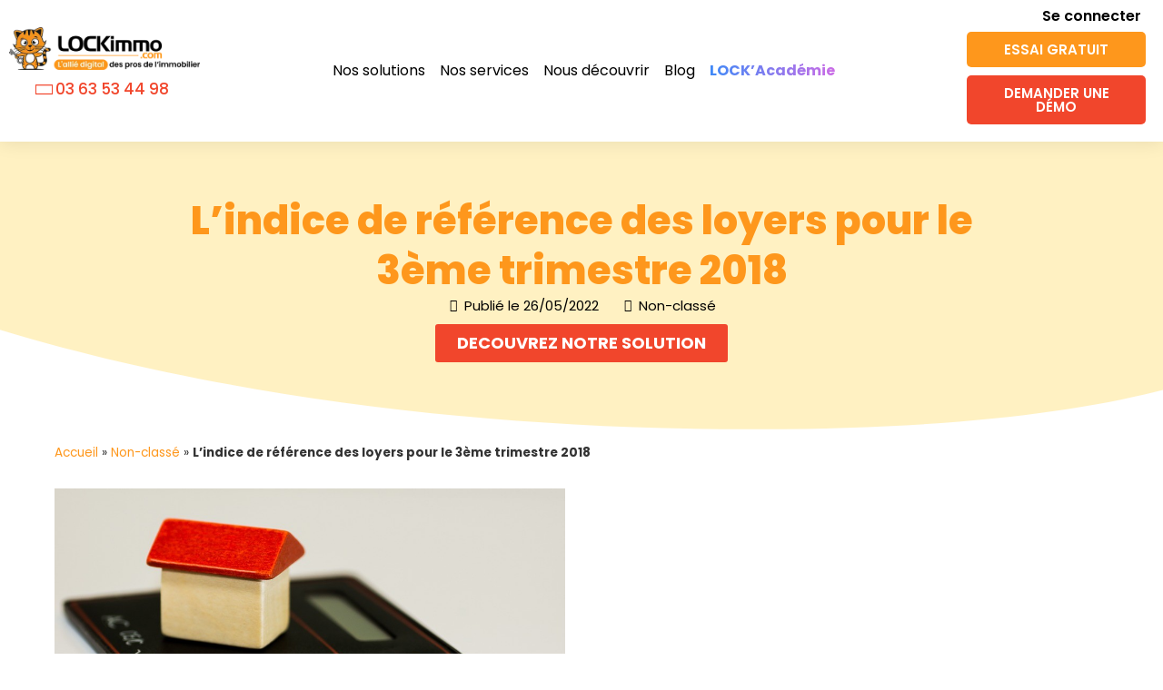

--- FILE ---
content_type: text/html; charset=UTF-8
request_url: https://www.lockimmo.com/lindice-de-reference-des-loyers-pour-le-3eme-trimestre-2018/
body_size: 61992
content:
<!doctype html>
<html lang="fr-FR">
<head><meta charset="UTF-8"><script>if(navigator.userAgent.match(/MSIE|Internet Explorer/i)||navigator.userAgent.match(/Trident\/7\..*?rv:11/i)){var href=document.location.href;if(!href.match(/[?&]nowprocket/)){if(href.indexOf("?")==-1){if(href.indexOf("#")==-1){document.location.href=href+"?nowprocket=1"}else{document.location.href=href.replace("#","?nowprocket=1#")}}else{if(href.indexOf("#")==-1){document.location.href=href+"&nowprocket=1"}else{document.location.href=href.replace("#","&nowprocket=1#")}}}}</script><script>(()=>{class RocketLazyLoadScripts{constructor(){this.v="2.0.3",this.userEvents=["keydown","keyup","mousedown","mouseup","mousemove","mouseover","mouseenter","mouseout","mouseleave","touchmove","touchstart","touchend","touchcancel","wheel","click","dblclick","input","visibilitychange"],this.attributeEvents=["onblur","onclick","oncontextmenu","ondblclick","onfocus","onmousedown","onmouseenter","onmouseleave","onmousemove","onmouseout","onmouseover","onmouseup","onmousewheel","onscroll","onsubmit"]}async t(){this.i(),this.o(),/iP(ad|hone)/.test(navigator.userAgent)&&this.h(),this.u(),this.l(this),this.m(),this.k(this),this.p(this),this._(),await Promise.all([this.R(),this.L()]),this.lastBreath=Date.now(),this.S(this),this.P(),this.D(),this.O(),this.M(),await this.C(this.delayedScripts.normal),await this.C(this.delayedScripts.defer),await this.C(this.delayedScripts.async),this.F("domReady"),await this.T(),await this.j(),await this.I(),this.F("windowLoad"),await this.A(),window.dispatchEvent(new Event("rocket-allScriptsLoaded")),this.everythingLoaded=!0,this.lastTouchEnd&&await new Promise((t=>setTimeout(t,500-Date.now()+this.lastTouchEnd))),this.H(),this.F("all"),this.U(),this.W()}i(){this.CSPIssue=sessionStorage.getItem("rocketCSPIssue"),document.addEventListener("securitypolicyviolation",(t=>{this.CSPIssue||"script-src-elem"!==t.violatedDirective||"data"!==t.blockedURI||(this.CSPIssue=!0,sessionStorage.setItem("rocketCSPIssue",!0))}),{isRocket:!0})}o(){window.addEventListener("pageshow",(t=>{this.persisted=t.persisted,this.realWindowLoadedFired=!0}),{isRocket:!0}),window.addEventListener("pagehide",(()=>{this.onFirstUserAction=null}),{isRocket:!0})}h(){let t;function e(e){t=e}window.addEventListener("touchstart",e,{isRocket:!0}),window.addEventListener("touchend",(function i(o){Math.abs(o.changedTouches[0].pageX-t.changedTouches[0].pageX)<10&&Math.abs(o.changedTouches[0].pageY-t.changedTouches[0].pageY)<10&&o.timeStamp-t.timeStamp<200&&(o.target.dispatchEvent(new PointerEvent("click",{target:o.target,bubbles:!0,cancelable:!0,detail:1})),event.preventDefault(),window.removeEventListener("touchstart",e,{isRocket:!0}),window.removeEventListener("touchend",i,{isRocket:!0}))}),{isRocket:!0})}q(t){this.userActionTriggered||("mousemove"!==t.type||this.firstMousemoveIgnored?"keyup"===t.type||"mouseover"===t.type||"mouseout"===t.type||(this.userActionTriggered=!0,this.onFirstUserAction&&this.onFirstUserAction()):this.firstMousemoveIgnored=!0),"click"===t.type&&t.preventDefault(),this.savedUserEvents.length>0&&(t.stopPropagation(),t.stopImmediatePropagation()),"touchstart"===this.lastEvent&&"touchend"===t.type&&(this.lastTouchEnd=Date.now()),"click"===t.type&&(this.lastTouchEnd=0),this.lastEvent=t.type,this.savedUserEvents.push(t)}u(){this.savedUserEvents=[],this.userEventHandler=this.q.bind(this),this.userEvents.forEach((t=>window.addEventListener(t,this.userEventHandler,{passive:!1,isRocket:!0})))}U(){this.userEvents.forEach((t=>window.removeEventListener(t,this.userEventHandler,{passive:!1,isRocket:!0}))),this.savedUserEvents.forEach((t=>{t.target.dispatchEvent(new window[t.constructor.name](t.type,t))}))}m(){this.eventsMutationObserver=new MutationObserver((t=>{const e="return false";for(const i of t){if("attributes"===i.type){const t=i.target.getAttribute(i.attributeName);t&&t!==e&&(i.target.setAttribute("data-rocket-"+i.attributeName,t),i.target["rocket"+i.attributeName]=new Function("event",t),i.target.setAttribute(i.attributeName,e))}"childList"===i.type&&i.addedNodes.forEach((t=>{if(t.nodeType===Node.ELEMENT_NODE)for(const i of t.attributes)this.attributeEvents.includes(i.name)&&i.value&&""!==i.value&&(t.setAttribute("data-rocket-"+i.name,i.value),t["rocket"+i.name]=new Function("event",i.value),t.setAttribute(i.name,e))}))}})),this.eventsMutationObserver.observe(document,{subtree:!0,childList:!0,attributeFilter:this.attributeEvents})}H(){this.eventsMutationObserver.disconnect(),this.attributeEvents.forEach((t=>{document.querySelectorAll("[data-rocket-"+t+"]").forEach((e=>{e.setAttribute(t,e.getAttribute("data-rocket-"+t)),e.removeAttribute("data-rocket-"+t)}))}))}k(t){Object.defineProperty(HTMLElement.prototype,"onclick",{get(){return this.rocketonclick||null},set(e){this.rocketonclick=e,this.setAttribute(t.everythingLoaded?"onclick":"data-rocket-onclick","this.rocketonclick(event)")}})}S(t){function e(e,i){let o=e[i];e[i]=null,Object.defineProperty(e,i,{get:()=>o,set(s){t.everythingLoaded?o=s:e["rocket"+i]=o=s}})}e(document,"onreadystatechange"),e(window,"onload"),e(window,"onpageshow");try{Object.defineProperty(document,"readyState",{get:()=>t.rocketReadyState,set(e){t.rocketReadyState=e},configurable:!0}),document.readyState="loading"}catch(t){console.log("WPRocket DJE readyState conflict, bypassing")}}l(t){this.originalAddEventListener=EventTarget.prototype.addEventListener,this.originalRemoveEventListener=EventTarget.prototype.removeEventListener,this.savedEventListeners=[],EventTarget.prototype.addEventListener=function(e,i,o){o&&o.isRocket||!t.B(e,this)&&!t.userEvents.includes(e)||t.B(e,this)&&!t.userActionTriggered||e.startsWith("rocket-")||t.everythingLoaded?t.originalAddEventListener.call(this,e,i,o):t.savedEventListeners.push({target:this,remove:!1,type:e,func:i,options:o})},EventTarget.prototype.removeEventListener=function(e,i,o){o&&o.isRocket||!t.B(e,this)&&!t.userEvents.includes(e)||t.B(e,this)&&!t.userActionTriggered||e.startsWith("rocket-")||t.everythingLoaded?t.originalRemoveEventListener.call(this,e,i,o):t.savedEventListeners.push({target:this,remove:!0,type:e,func:i,options:o})}}F(t){"all"===t&&(EventTarget.prototype.addEventListener=this.originalAddEventListener,EventTarget.prototype.removeEventListener=this.originalRemoveEventListener),this.savedEventListeners=this.savedEventListeners.filter((e=>{let i=e.type,o=e.target||window;return"domReady"===t&&"DOMContentLoaded"!==i&&"readystatechange"!==i||("windowLoad"===t&&"load"!==i&&"readystatechange"!==i&&"pageshow"!==i||(this.B(i,o)&&(i="rocket-"+i),e.remove?o.removeEventListener(i,e.func,e.options):o.addEventListener(i,e.func,e.options),!1))}))}p(t){let e;function i(e){return t.everythingLoaded?e:e.split(" ").map((t=>"load"===t||t.startsWith("load.")?"rocket-jquery-load":t)).join(" ")}function o(o){function s(e){const s=o.fn[e];o.fn[e]=o.fn.init.prototype[e]=function(){return this[0]===window&&t.userActionTriggered&&("string"==typeof arguments[0]||arguments[0]instanceof String?arguments[0]=i(arguments[0]):"object"==typeof arguments[0]&&Object.keys(arguments[0]).forEach((t=>{const e=arguments[0][t];delete arguments[0][t],arguments[0][i(t)]=e}))),s.apply(this,arguments),this}}if(o&&o.fn&&!t.allJQueries.includes(o)){const e={DOMContentLoaded:[],"rocket-DOMContentLoaded":[]};for(const t in e)document.addEventListener(t,(()=>{e[t].forEach((t=>t()))}),{isRocket:!0});o.fn.ready=o.fn.init.prototype.ready=function(i){function s(){parseInt(o.fn.jquery)>2?setTimeout((()=>i.bind(document)(o))):i.bind(document)(o)}return t.realDomReadyFired?!t.userActionTriggered||t.fauxDomReadyFired?s():e["rocket-DOMContentLoaded"].push(s):e.DOMContentLoaded.push(s),o([])},s("on"),s("one"),s("off"),t.allJQueries.push(o)}e=o}t.allJQueries=[],o(window.jQuery),Object.defineProperty(window,"jQuery",{get:()=>e,set(t){o(t)}})}P(){const t=new Map;document.write=document.writeln=function(e){const i=document.currentScript,o=document.createRange(),s=i.parentElement;let n=t.get(i);void 0===n&&(n=i.nextSibling,t.set(i,n));const c=document.createDocumentFragment();o.setStart(c,0),c.appendChild(o.createContextualFragment(e)),s.insertBefore(c,n)}}async R(){return new Promise((t=>{this.userActionTriggered?t():this.onFirstUserAction=t}))}async L(){return new Promise((t=>{document.addEventListener("DOMContentLoaded",(()=>{this.realDomReadyFired=!0,t()}),{isRocket:!0})}))}async I(){return this.realWindowLoadedFired?Promise.resolve():new Promise((t=>{window.addEventListener("load",t,{isRocket:!0})}))}M(){this.pendingScripts=[];this.scriptsMutationObserver=new MutationObserver((t=>{for(const e of t)e.addedNodes.forEach((t=>{"SCRIPT"!==t.tagName||t.noModule||t.isWPRocket||this.pendingScripts.push({script:t,promise:new Promise((e=>{const i=()=>{const i=this.pendingScripts.findIndex((e=>e.script===t));i>=0&&this.pendingScripts.splice(i,1),e()};t.addEventListener("load",i,{isRocket:!0}),t.addEventListener("error",i,{isRocket:!0}),setTimeout(i,1e3)}))})}))})),this.scriptsMutationObserver.observe(document,{childList:!0,subtree:!0})}async j(){await this.J(),this.pendingScripts.length?(await this.pendingScripts[0].promise,await this.j()):this.scriptsMutationObserver.disconnect()}D(){this.delayedScripts={normal:[],async:[],defer:[]},document.querySelectorAll("script[type$=rocketlazyloadscript]").forEach((t=>{t.hasAttribute("data-rocket-src")?t.hasAttribute("async")&&!1!==t.async?this.delayedScripts.async.push(t):t.hasAttribute("defer")&&!1!==t.defer||"module"===t.getAttribute("data-rocket-type")?this.delayedScripts.defer.push(t):this.delayedScripts.normal.push(t):this.delayedScripts.normal.push(t)}))}async _(){await this.L();let t=[];document.querySelectorAll("script[type$=rocketlazyloadscript][data-rocket-src]").forEach((e=>{let i=e.getAttribute("data-rocket-src");if(i&&!i.startsWith("data:")){i.startsWith("//")&&(i=location.protocol+i);try{const o=new URL(i).origin;o!==location.origin&&t.push({src:o,crossOrigin:e.crossOrigin||"module"===e.getAttribute("data-rocket-type")})}catch(t){}}})),t=[...new Map(t.map((t=>[JSON.stringify(t),t]))).values()],this.N(t,"preconnect")}async $(t){if(await this.G(),!0!==t.noModule||!("noModule"in HTMLScriptElement.prototype))return new Promise((e=>{let i;function o(){(i||t).setAttribute("data-rocket-status","executed"),e()}try{if(navigator.userAgent.includes("Firefox/")||""===navigator.vendor||this.CSPIssue)i=document.createElement("script"),[...t.attributes].forEach((t=>{let e=t.nodeName;"type"!==e&&("data-rocket-type"===e&&(e="type"),"data-rocket-src"===e&&(e="src"),i.setAttribute(e,t.nodeValue))})),t.text&&(i.text=t.text),t.nonce&&(i.nonce=t.nonce),i.hasAttribute("src")?(i.addEventListener("load",o,{isRocket:!0}),i.addEventListener("error",(()=>{i.setAttribute("data-rocket-status","failed-network"),e()}),{isRocket:!0}),setTimeout((()=>{i.isConnected||e()}),1)):(i.text=t.text,o()),i.isWPRocket=!0,t.parentNode.replaceChild(i,t);else{const i=t.getAttribute("data-rocket-type"),s=t.getAttribute("data-rocket-src");i?(t.type=i,t.removeAttribute("data-rocket-type")):t.removeAttribute("type"),t.addEventListener("load",o,{isRocket:!0}),t.addEventListener("error",(i=>{this.CSPIssue&&i.target.src.startsWith("data:")?(console.log("WPRocket: CSP fallback activated"),t.removeAttribute("src"),this.$(t).then(e)):(t.setAttribute("data-rocket-status","failed-network"),e())}),{isRocket:!0}),s?(t.fetchPriority="high",t.removeAttribute("data-rocket-src"),t.src=s):t.src="data:text/javascript;base64,"+window.btoa(unescape(encodeURIComponent(t.text)))}}catch(i){t.setAttribute("data-rocket-status","failed-transform"),e()}}));t.setAttribute("data-rocket-status","skipped")}async C(t){const e=t.shift();return e?(e.isConnected&&await this.$(e),this.C(t)):Promise.resolve()}O(){this.N([...this.delayedScripts.normal,...this.delayedScripts.defer,...this.delayedScripts.async],"preload")}N(t,e){this.trash=this.trash||[];let i=!0;var o=document.createDocumentFragment();t.forEach((t=>{const s=t.getAttribute&&t.getAttribute("data-rocket-src")||t.src;if(s&&!s.startsWith("data:")){const n=document.createElement("link");n.href=s,n.rel=e,"preconnect"!==e&&(n.as="script",n.fetchPriority=i?"high":"low"),t.getAttribute&&"module"===t.getAttribute("data-rocket-type")&&(n.crossOrigin=!0),t.crossOrigin&&(n.crossOrigin=t.crossOrigin),t.integrity&&(n.integrity=t.integrity),t.nonce&&(n.nonce=t.nonce),o.appendChild(n),this.trash.push(n),i=!1}})),document.head.appendChild(o)}W(){this.trash.forEach((t=>t.remove()))}async T(){try{document.readyState="interactive"}catch(t){}this.fauxDomReadyFired=!0;try{await this.G(),document.dispatchEvent(new Event("rocket-readystatechange")),await this.G(),document.rocketonreadystatechange&&document.rocketonreadystatechange(),await this.G(),document.dispatchEvent(new Event("rocket-DOMContentLoaded")),await this.G(),window.dispatchEvent(new Event("rocket-DOMContentLoaded"))}catch(t){console.error(t)}}async A(){try{document.readyState="complete"}catch(t){}try{await this.G(),document.dispatchEvent(new Event("rocket-readystatechange")),await this.G(),document.rocketonreadystatechange&&document.rocketonreadystatechange(),await this.G(),window.dispatchEvent(new Event("rocket-load")),await this.G(),window.rocketonload&&window.rocketonload(),await this.G(),this.allJQueries.forEach((t=>t(window).trigger("rocket-jquery-load"))),await this.G();const t=new Event("rocket-pageshow");t.persisted=this.persisted,window.dispatchEvent(t),await this.G(),window.rocketonpageshow&&window.rocketonpageshow({persisted:this.persisted})}catch(t){console.error(t)}}async G(){Date.now()-this.lastBreath>45&&(await this.J(),this.lastBreath=Date.now())}async J(){return document.hidden?new Promise((t=>setTimeout(t))):new Promise((t=>requestAnimationFrame(t)))}B(t,e){return e===document&&"readystatechange"===t||(e===document&&"DOMContentLoaded"===t||(e===window&&"DOMContentLoaded"===t||(e===window&&"load"===t||e===window&&"pageshow"===t)))}static run(){(new RocketLazyLoadScripts).t()}}RocketLazyLoadScripts.run()})();</script>
	
	<meta name="viewport" content="width=device-width, initial-scale=1">
	<link rel="profile" href="https://gmpg.org/xfn/11">
	<meta name='robots' content='index, follow, max-image-preview:large, max-snippet:-1, max-video-preview:-1' />

	<!-- This site is optimized with the Yoast SEO plugin v26.8 - https://yoast.com/product/yoast-seo-wordpress/ -->
	<title>L&#039;indice de référence des loyers pour le 3ème trimestre 2018 - LOCKIMMO</title>
<link crossorigin data-rocket-preload as="font" href="https://www.lockimmo.com/wp-content/plugins/elementor/assets/lib/font-awesome/webfonts/fa-regular-400.woff2" rel="preload">
<link crossorigin data-rocket-preload as="font" href="https://www.lockimmo.com/wp-content/plugins/elementor/assets/lib/font-awesome/webfonts/fa-solid-900.woff2" rel="preload">
<link crossorigin data-rocket-preload as="font" href="https://www.lockimmo.com/wp-content/plugins/elementor/assets/lib/font-awesome/webfonts/fa-brands-400.woff2" rel="preload">
<link crossorigin data-rocket-preload as="font" href="https://www.lockimmo.com/wp-content/plugins/elementor/assets/lib/eicons/fonts/eicons.woff2?5.43.0" rel="preload">
<link crossorigin data-rocket-preload as="font" href="https://www.lockimmo.com/wp-content/uploads/elementor/google-fonts/fonts/poppins-pxigyp8kv8jhgfvrjjluchta.woff2" rel="preload">
<link crossorigin data-rocket-preload as="font" href="https://www.lockimmo.com/wp-content/uploads/elementor/google-fonts/fonts/poppins-pxidyp8kv8jhgfvrjjlmy15vf9eo.woff2" rel="preload">
<link crossorigin data-rocket-preload as="font" href="https://www.lockimmo.com/wp-content/uploads/elementor/google-fonts/fonts/poppins-pxieyp8kv8jhgfvrjjfecg.woff2" rel="preload">
<link crossorigin data-rocket-preload as="font" href="https://www.lockimmo.com/wp-content/uploads/elementor/google-fonts/fonts/poppins-pxibyp8kv8jhgfvrlgt9z1xlfq.woff2" rel="preload">
<link crossorigin data-rocket-preload as="font" href="https://www.lockimmo.com/wp-content/uploads/elementor/google-fonts/fonts/poppins-pxibyp8kv8jhgfvrlej6z1xlfq.woff2" rel="preload">
<link crossorigin data-rocket-preload as="font" href="https://www.lockimmo.com/wp-content/uploads/elementor/google-fonts/fonts/poppins-pxibyp8kv8jhgfvrlcz7z1xlfq.woff2" rel="preload">
<link crossorigin data-rocket-preload as="font" href="https://www.lockimmo.com/wp-content/uploads/elementor/google-fonts/fonts/poppins-pxibyp8kv8jhgfvrldd4z1xlfq.woff2" rel="preload">
<style id="wpr-usedcss">img:is([sizes=auto i],[sizes^="auto," i]){contain-intrinsic-size:3000px 1500px}img.emoji{display:inline!important;border:none!important;box-shadow:none!important;height:1em!important;width:1em!important;margin:0 .07em!important;vertical-align:-.1em!important;background:0 0!important;padding:0!important}:where(.wp-block-button__link){border-radius:9999px;box-shadow:none;padding:calc(.667em + 2px) calc(1.333em + 2px);text-decoration:none}:root :where(.wp-block-button .wp-block-button__link.is-style-outline),:root :where(.wp-block-button.is-style-outline>.wp-block-button__link){border:2px solid;padding:.667em 1.333em}:root :where(.wp-block-button .wp-block-button__link.is-style-outline:not(.has-text-color)),:root :where(.wp-block-button.is-style-outline>.wp-block-button__link:not(.has-text-color)){color:currentColor}:root :where(.wp-block-button .wp-block-button__link.is-style-outline:not(.has-background)),:root :where(.wp-block-button.is-style-outline>.wp-block-button__link:not(.has-background)){background-color:initial;background-image:none}:where(.wp-block-calendar table:not(.has-background) th){background:#ddd}:where(.wp-block-columns){margin-bottom:1.75em}:where(.wp-block-columns.has-background){padding:1.25em 2.375em}:where(.wp-block-post-comments input[type=submit]){border:none}:where(.wp-block-cover-image:not(.has-text-color)),:where(.wp-block-cover:not(.has-text-color)){color:#fff}:where(.wp-block-cover-image.is-light:not(.has-text-color)),:where(.wp-block-cover.is-light:not(.has-text-color)){color:#000}:root :where(.wp-block-cover h1:not(.has-text-color)),:root :where(.wp-block-cover h2:not(.has-text-color)),:root :where(.wp-block-cover h3:not(.has-text-color)),:root :where(.wp-block-cover h4:not(.has-text-color)),:root :where(.wp-block-cover h5:not(.has-text-color)),:root :where(.wp-block-cover h6:not(.has-text-color)),:root :where(.wp-block-cover p:not(.has-text-color)){color:inherit}:where(.wp-block-file){margin-bottom:1.5em}:where(.wp-block-file__button){border-radius:2em;display:inline-block;padding:.5em 1em}:where(.wp-block-file__button):is(a):active,:where(.wp-block-file__button):is(a):focus,:where(.wp-block-file__button):is(a):hover,:where(.wp-block-file__button):is(a):visited{box-shadow:none;color:#fff;opacity:.85;text-decoration:none}:where(.wp-block-group.wp-block-group-is-layout-constrained){position:relative}:root :where(.wp-block-image.is-style-rounded img,.wp-block-image .is-style-rounded img){border-radius:9999px}:where(.wp-block-latest-comments:not([style*=line-height] .wp-block-latest-comments__comment)){line-height:1.1}:where(.wp-block-latest-comments:not([style*=line-height] .wp-block-latest-comments__comment-excerpt p)){line-height:1.8}:root :where(.wp-block-latest-posts.is-grid){padding:0}:root :where(.wp-block-latest-posts.wp-block-latest-posts__list){padding-left:0}ol,ul{box-sizing:border-box}:root :where(.wp-block-list.has-background){padding:1.25em 2.375em}:where(.wp-block-navigation.has-background .wp-block-navigation-item a:not(.wp-element-button)),:where(.wp-block-navigation.has-background .wp-block-navigation-submenu a:not(.wp-element-button)){padding:.5em 1em}:where(.wp-block-navigation .wp-block-navigation__submenu-container .wp-block-navigation-item a:not(.wp-element-button)),:where(.wp-block-navigation .wp-block-navigation__submenu-container .wp-block-navigation-submenu a:not(.wp-element-button)),:where(.wp-block-navigation .wp-block-navigation__submenu-container .wp-block-navigation-submenu button.wp-block-navigation-item__content),:where(.wp-block-navigation .wp-block-navigation__submenu-container .wp-block-pages-list__item button.wp-block-navigation-item__content){padding:.5em 1em}:root :where(p.has-background){padding:1.25em 2.375em}:where(p.has-text-color:not(.has-link-color)) a{color:inherit}:where(.wp-block-post-comments-form) input:not([type=submit]),:where(.wp-block-post-comments-form) textarea{border:1px solid #949494;font-family:inherit;font-size:1em}:where(.wp-block-post-comments-form) input:where(:not([type=submit]):not([type=checkbox])),:where(.wp-block-post-comments-form) textarea{padding:calc(.667em + 2px)}:where(.wp-block-post-excerpt){box-sizing:border-box;margin-bottom:var(--wp--style--block-gap);margin-top:var(--wp--style--block-gap)}:where(.wp-block-preformatted.has-background){padding:1.25em 2.375em}:where(.wp-block-search__button){border:1px solid #ccc;padding:6px 10px}:where(.wp-block-search__input){font-family:inherit;font-size:inherit;font-style:inherit;font-weight:inherit;letter-spacing:inherit;line-height:inherit;text-transform:inherit}:where(.wp-block-search__button-inside .wp-block-search__inside-wrapper){border:1px solid #949494;box-sizing:border-box;padding:4px}:where(.wp-block-search__button-inside .wp-block-search__inside-wrapper) .wp-block-search__input{border:none;border-radius:0;padding:0 4px}:where(.wp-block-search__button-inside .wp-block-search__inside-wrapper) .wp-block-search__input:focus{outline:0}:where(.wp-block-search__button-inside .wp-block-search__inside-wrapper) :where(.wp-block-search__button){padding:4px 8px}:root :where(.wp-block-separator.is-style-dots){height:auto;line-height:1;text-align:center}:root :where(.wp-block-separator.is-style-dots):before{color:currentColor;content:"···";font-family:serif;font-size:1.5em;letter-spacing:2em;padding-left:2em}:root :where(.wp-block-site-logo.is-style-rounded){border-radius:9999px}:where(.wp-block-social-links:not(.is-style-logos-only)) .wp-social-link{background-color:#f0f0f0;color:#444}:where(.wp-block-social-links:not(.is-style-logos-only)) .wp-social-link-amazon{background-color:#f90;color:#fff}:where(.wp-block-social-links:not(.is-style-logos-only)) .wp-social-link-bandcamp{background-color:#1ea0c3;color:#fff}:where(.wp-block-social-links:not(.is-style-logos-only)) .wp-social-link-behance{background-color:#0757fe;color:#fff}:where(.wp-block-social-links:not(.is-style-logos-only)) .wp-social-link-bluesky{background-color:#0a7aff;color:#fff}:where(.wp-block-social-links:not(.is-style-logos-only)) .wp-social-link-codepen{background-color:#1e1f26;color:#fff}:where(.wp-block-social-links:not(.is-style-logos-only)) .wp-social-link-deviantart{background-color:#02e49b;color:#fff}:where(.wp-block-social-links:not(.is-style-logos-only)) .wp-social-link-discord{background-color:#5865f2;color:#fff}:where(.wp-block-social-links:not(.is-style-logos-only)) .wp-social-link-dribbble{background-color:#e94c89;color:#fff}:where(.wp-block-social-links:not(.is-style-logos-only)) .wp-social-link-dropbox{background-color:#4280ff;color:#fff}:where(.wp-block-social-links:not(.is-style-logos-only)) .wp-social-link-etsy{background-color:#f45800;color:#fff}:where(.wp-block-social-links:not(.is-style-logos-only)) .wp-social-link-facebook{background-color:#0866ff;color:#fff}:where(.wp-block-social-links:not(.is-style-logos-only)) .wp-social-link-fivehundredpx{background-color:#000;color:#fff}:where(.wp-block-social-links:not(.is-style-logos-only)) .wp-social-link-flickr{background-color:#0461dd;color:#fff}:where(.wp-block-social-links:not(.is-style-logos-only)) .wp-social-link-foursquare{background-color:#e65678;color:#fff}:where(.wp-block-social-links:not(.is-style-logos-only)) .wp-social-link-github{background-color:#24292d;color:#fff}:where(.wp-block-social-links:not(.is-style-logos-only)) .wp-social-link-goodreads{background-color:#eceadd;color:#382110}:where(.wp-block-social-links:not(.is-style-logos-only)) .wp-social-link-google{background-color:#ea4434;color:#fff}:where(.wp-block-social-links:not(.is-style-logos-only)) .wp-social-link-gravatar{background-color:#1d4fc4;color:#fff}:where(.wp-block-social-links:not(.is-style-logos-only)) .wp-social-link-instagram{background-color:#f00075;color:#fff}:where(.wp-block-social-links:not(.is-style-logos-only)) .wp-social-link-lastfm{background-color:#e21b24;color:#fff}:where(.wp-block-social-links:not(.is-style-logos-only)) .wp-social-link-linkedin{background-color:#0d66c2;color:#fff}:where(.wp-block-social-links:not(.is-style-logos-only)) .wp-social-link-mastodon{background-color:#3288d4;color:#fff}:where(.wp-block-social-links:not(.is-style-logos-only)) .wp-social-link-medium{background-color:#000;color:#fff}:where(.wp-block-social-links:not(.is-style-logos-only)) .wp-social-link-meetup{background-color:#f6405f;color:#fff}:where(.wp-block-social-links:not(.is-style-logos-only)) .wp-social-link-patreon{background-color:#000;color:#fff}:where(.wp-block-social-links:not(.is-style-logos-only)) .wp-social-link-pinterest{background-color:#e60122;color:#fff}:where(.wp-block-social-links:not(.is-style-logos-only)) .wp-social-link-pocket{background-color:#ef4155;color:#fff}:where(.wp-block-social-links:not(.is-style-logos-only)) .wp-social-link-reddit{background-color:#ff4500;color:#fff}:where(.wp-block-social-links:not(.is-style-logos-only)) .wp-social-link-skype{background-color:#0478d7;color:#fff}:where(.wp-block-social-links:not(.is-style-logos-only)) .wp-social-link-snapchat{background-color:#fefc00;color:#fff;stroke:#000}:where(.wp-block-social-links:not(.is-style-logos-only)) .wp-social-link-soundcloud{background-color:#ff5600;color:#fff}:where(.wp-block-social-links:not(.is-style-logos-only)) .wp-social-link-spotify{background-color:#1bd760;color:#fff}:where(.wp-block-social-links:not(.is-style-logos-only)) .wp-social-link-telegram{background-color:#2aabee;color:#fff}:where(.wp-block-social-links:not(.is-style-logos-only)) .wp-social-link-threads{background-color:#000;color:#fff}:where(.wp-block-social-links:not(.is-style-logos-only)) .wp-social-link-tiktok{background-color:#000;color:#fff}:where(.wp-block-social-links:not(.is-style-logos-only)) .wp-social-link-tumblr{background-color:#011835;color:#fff}:where(.wp-block-social-links:not(.is-style-logos-only)) .wp-social-link-twitch{background-color:#6440a4;color:#fff}:where(.wp-block-social-links:not(.is-style-logos-only)) .wp-social-link-twitter{background-color:#1da1f2;color:#fff}:where(.wp-block-social-links:not(.is-style-logos-only)) .wp-social-link-vimeo{background-color:#1eb7ea;color:#fff}:where(.wp-block-social-links:not(.is-style-logos-only)) .wp-social-link-vk{background-color:#4680c2;color:#fff}:where(.wp-block-social-links:not(.is-style-logos-only)) .wp-social-link-wordpress{background-color:#3499cd;color:#fff}:where(.wp-block-social-links:not(.is-style-logos-only)) .wp-social-link-whatsapp{background-color:#25d366;color:#fff}:where(.wp-block-social-links:not(.is-style-logos-only)) .wp-social-link-x{background-color:#000;color:#fff}:where(.wp-block-social-links:not(.is-style-logos-only)) .wp-social-link-yelp{background-color:#d32422;color:#fff}:where(.wp-block-social-links:not(.is-style-logos-only)) .wp-social-link-youtube{background-color:red;color:#fff}:where(.wp-block-social-links.is-style-logos-only) .wp-social-link{background:0 0}:where(.wp-block-social-links.is-style-logos-only) .wp-social-link svg{height:1.25em;width:1.25em}:where(.wp-block-social-links.is-style-logos-only) .wp-social-link-amazon{color:#f90}:where(.wp-block-social-links.is-style-logos-only) .wp-social-link-bandcamp{color:#1ea0c3}:where(.wp-block-social-links.is-style-logos-only) .wp-social-link-behance{color:#0757fe}:where(.wp-block-social-links.is-style-logos-only) .wp-social-link-bluesky{color:#0a7aff}:where(.wp-block-social-links.is-style-logos-only) .wp-social-link-codepen{color:#1e1f26}:where(.wp-block-social-links.is-style-logos-only) .wp-social-link-deviantart{color:#02e49b}:where(.wp-block-social-links.is-style-logos-only) .wp-social-link-discord{color:#5865f2}:where(.wp-block-social-links.is-style-logos-only) .wp-social-link-dribbble{color:#e94c89}:where(.wp-block-social-links.is-style-logos-only) .wp-social-link-dropbox{color:#4280ff}:where(.wp-block-social-links.is-style-logos-only) .wp-social-link-etsy{color:#f45800}:where(.wp-block-social-links.is-style-logos-only) .wp-social-link-facebook{color:#0866ff}:where(.wp-block-social-links.is-style-logos-only) .wp-social-link-fivehundredpx{color:#000}:where(.wp-block-social-links.is-style-logos-only) .wp-social-link-flickr{color:#0461dd}:where(.wp-block-social-links.is-style-logos-only) .wp-social-link-foursquare{color:#e65678}:where(.wp-block-social-links.is-style-logos-only) .wp-social-link-github{color:#24292d}:where(.wp-block-social-links.is-style-logos-only) .wp-social-link-goodreads{color:#382110}:where(.wp-block-social-links.is-style-logos-only) .wp-social-link-google{color:#ea4434}:where(.wp-block-social-links.is-style-logos-only) .wp-social-link-gravatar{color:#1d4fc4}:where(.wp-block-social-links.is-style-logos-only) .wp-social-link-instagram{color:#f00075}:where(.wp-block-social-links.is-style-logos-only) .wp-social-link-lastfm{color:#e21b24}:where(.wp-block-social-links.is-style-logos-only) .wp-social-link-linkedin{color:#0d66c2}:where(.wp-block-social-links.is-style-logos-only) .wp-social-link-mastodon{color:#3288d4}:where(.wp-block-social-links.is-style-logos-only) .wp-social-link-medium{color:#000}:where(.wp-block-social-links.is-style-logos-only) .wp-social-link-meetup{color:#f6405f}:where(.wp-block-social-links.is-style-logos-only) .wp-social-link-patreon{color:#000}:where(.wp-block-social-links.is-style-logos-only) .wp-social-link-pinterest{color:#e60122}:where(.wp-block-social-links.is-style-logos-only) .wp-social-link-pocket{color:#ef4155}:where(.wp-block-social-links.is-style-logos-only) .wp-social-link-reddit{color:#ff4500}:where(.wp-block-social-links.is-style-logos-only) .wp-social-link-skype{color:#0478d7}:where(.wp-block-social-links.is-style-logos-only) .wp-social-link-snapchat{color:#fff;stroke:#000}:where(.wp-block-social-links.is-style-logos-only) .wp-social-link-soundcloud{color:#ff5600}:where(.wp-block-social-links.is-style-logos-only) .wp-social-link-spotify{color:#1bd760}:where(.wp-block-social-links.is-style-logos-only) .wp-social-link-telegram{color:#2aabee}:where(.wp-block-social-links.is-style-logos-only) .wp-social-link-threads{color:#000}:where(.wp-block-social-links.is-style-logos-only) .wp-social-link-tiktok{color:#000}:where(.wp-block-social-links.is-style-logos-only) .wp-social-link-tumblr{color:#011835}:where(.wp-block-social-links.is-style-logos-only) .wp-social-link-twitch{color:#6440a4}:where(.wp-block-social-links.is-style-logos-only) .wp-social-link-twitter{color:#1da1f2}:where(.wp-block-social-links.is-style-logos-only) .wp-social-link-vimeo{color:#1eb7ea}:where(.wp-block-social-links.is-style-logos-only) .wp-social-link-vk{color:#4680c2}:where(.wp-block-social-links.is-style-logos-only) .wp-social-link-whatsapp{color:#25d366}:where(.wp-block-social-links.is-style-logos-only) .wp-social-link-wordpress{color:#3499cd}:where(.wp-block-social-links.is-style-logos-only) .wp-social-link-x{color:#000}:where(.wp-block-social-links.is-style-logos-only) .wp-social-link-yelp{color:#d32422}:where(.wp-block-social-links.is-style-logos-only) .wp-social-link-youtube{color:red}:root :where(.wp-block-social-links .wp-social-link a){padding:.25em}:root :where(.wp-block-social-links.is-style-logos-only .wp-social-link a){padding:0}:root :where(.wp-block-social-links.is-style-pill-shape .wp-social-link a){padding-left:.6666666667em;padding-right:.6666666667em}:root :where(.wp-block-tag-cloud.is-style-outline){display:flex;flex-wrap:wrap;gap:1ch}:root :where(.wp-block-tag-cloud.is-style-outline a){border:1px solid;font-size:unset!important;margin-right:0;padding:1ch 2ch;text-decoration:none!important}:root :where(.wp-block-table-of-contents){box-sizing:border-box}:where(.wp-block-term-description){box-sizing:border-box;margin-bottom:var(--wp--style--block-gap);margin-top:var(--wp--style--block-gap)}:where(pre.wp-block-verse){font-family:inherit}:root{--wp--preset--font-size--normal:16px;--wp--preset--font-size--huge:42px}.aligncenter{clear:both}.screen-reader-text{border:0;clip-path:inset(50%);height:1px;margin:-1px;overflow:hidden;padding:0;position:absolute;width:1px;word-wrap:normal!important}.screen-reader-text:focus{background-color:#ddd;clip-path:none;color:#444;display:block;font-size:1em;height:auto;left:5px;line-height:normal;padding:15px 23px 14px;text-decoration:none;top:5px;width:auto;z-index:100000}html :where(.has-border-color){border-style:solid}html :where([style*=border-top-color]){border-top-style:solid}html :where([style*=border-right-color]){border-right-style:solid}html :where([style*=border-bottom-color]){border-bottom-style:solid}html :where([style*=border-left-color]){border-left-style:solid}html :where([style*=border-width]){border-style:solid}html :where([style*=border-top-width]){border-top-style:solid}html :where([style*=border-right-width]){border-right-style:solid}html :where([style*=border-bottom-width]){border-bottom-style:solid}html :where([style*=border-left-width]){border-left-style:solid}html :where(img[class*=wp-image-]){height:auto;max-width:100%}:where(figure){margin:0 0 1em}html :where(.is-position-sticky){--wp-admin--admin-bar--position-offset:var(--wp-admin--admin-bar--height,0px)}@media screen and (max-width:600px){html :where(.is-position-sticky){--wp-admin--admin-bar--position-offset:0px}}.jet-listing .slick-slider,.jet-listing-dynamic-field__content .slick-slider{position:relative;display:block!important;-webkit-box-sizing:border-box;box-sizing:border-box;-webkit-user-select:none;-moz-user-select:none;-ms-user-select:none;user-select:none;-webkit-touch-callout:none;-khtml-user-select:none;-ms-touch-action:pan-y;touch-action:pan-y;-webkit-tap-highlight-color:transparent}.jet-listing .slick-list,.jet-listing-dynamic-field__content .slick-list{position:relative;display:block;overflow:hidden;margin:0;padding:0}.jet-listing .slick-list:focus,.jet-listing-dynamic-field__content .slick-list:focus{outline:0}.jet-listing .slick-list.dragging,.jet-listing-dynamic-field__content .slick-list.dragging{cursor:pointer;cursor:hand}.jet-listing .slick-slider .slick-list,.jet-listing .slick-slider .slick-track,.jet-listing-dynamic-field__content .slick-slider .slick-list,.jet-listing-dynamic-field__content .slick-slider .slick-track{-webkit-transform:translate3d(0,0,0);transform:translate3d(0,0,0)}.jet-listing .slick-track,.jet-listing-dynamic-field__content .slick-track{position:relative;top:0;left:0;display:block;margin-left:auto;margin-right:auto}.jet-listing .slick-track:after,.jet-listing .slick-track:before,.jet-listing-dynamic-field__content .slick-track:after,.jet-listing-dynamic-field__content .slick-track:before{display:table;content:""}.jet-listing .slick-track:after,.jet-listing-dynamic-field__content .slick-track:after{clear:both}.jet-listing .slick-loading .slick-track,.jet-listing-dynamic-field__content .slick-loading .slick-track{visibility:hidden}.jet-listing .slick-slide,.jet-listing-dynamic-field__content .slick-slide{display:none;float:left;height:100%;min-height:1px}.jet-listing [dir=rtl] .slick-slide,.jet-listing-dynamic-field__content [dir=rtl] .slick-slide{float:right}.jet-listing .slick-slide img,.jet-listing-dynamic-field__content .slick-slide img{display:block}.jet-listing .slick-slide.slick-loading img,.jet-listing-dynamic-field__content .slick-slide.slick-loading img{display:none}.jet-listing .slick-slide.dragging img,.jet-listing-dynamic-field__content .slick-slide.dragging img{pointer-events:none}.jet-listing .slick-initialized .slick-slide,.jet-listing-dynamic-field__content .slick-initialized .slick-slide{display:block}.jet-listing .slick-loading .slick-slide,.jet-listing-dynamic-field__content .slick-loading .slick-slide{visibility:hidden}.jet-listing .slick-vertical .slick-slide,.jet-listing-dynamic-field__content .slick-vertical .slick-slide{display:block;height:auto;border:1px solid transparent}.jet-listing .slick-arrow.slick-hidden,.jet-listing-dynamic-field__content .slick-arrow.slick-hidden{display:none}.jet-listing-dynamic-field{display:-webkit-box;display:-ms-flexbox;display:flex;-webkit-box-align:center;-ms-flex-align:center;align-items:center}.jet-listing-dynamic-field__content{display:block;max-width:100%}.jet-listing-dynamic-field__inline-wrap{display:-webkit-inline-box;display:-ms-inline-flexbox;display:inline-flex;-webkit-box-align:center;-ms-flex-align:center;align-items:center;max-width:100%}.jet-listing-dynamic-field__content:has(.jet-engine-gallery-grid--masonry),.jet-listing-dynamic-field__inline-wrap:has(.jet-engine-gallery-grid--masonry){width:100%!important}.jet-engine-gallery-grid__item{padding:10px;max-width:calc(100% / var(--columns));-webkit-box-flex:0;-ms-flex:0 0 calc(100% / var(--columns));flex:0 0 calc(100% / var(--columns));-webkit-box-sizing:border-box;box-sizing:border-box}.jet-engine-gallery-grid__item img{-o-object-fit:cover;object-fit:cover;width:100%;height:100%;display:block}.jet-engine-gallery-slider{max-width:100%;position:relative}.jet-engine-gallery-slider:not(.slick-initialized) .jet-engine-gallery-slider__item{display:none}.jet-engine-gallery-slider:not(.slick-initialized) .jet-engine-gallery-slider__item:first-child{display:block}.brxe-jet-engine-listing-dynamic-field .jet-engine-gallery-slider .slick-list{margin-right:calc(var(--column-gap)/ -2);margin-left:calc(var(--column-gap)/ -2)}.brxe-jet-engine-listing-dynamic-field .jet-engine-gallery-slider .slick-slide{padding-right:calc(var(--column-gap)/ 2);padding-left:calc(var(--column-gap)/ 2)}.jet-listing-dynamic-image{display:-webkit-box;display:-ms-flexbox;display:flex;-webkit-box-align:start;-ms-flex-align:start;align-items:flex-start}.jet-listing-dynamic-image>*{max-width:100%;-webkit-box-flex:0;-ms-flex:0 0 auto;flex:0 0 auto}.jet-listing-dynamic-image__img{display:block}.jet-listing-dynamic-image__img.wp-post-image{width:auto;max-height:none}.jet-listing-dynamic-link{display:-webkit-box;display:-ms-flexbox;display:flex;-webkit-box-orient:vertical;-webkit-box-direction:normal;-ms-flex-direction:column;flex-direction:column}.jet-listing-dynamic-link__link{display:-webkit-inline-box;display:-ms-inline-flexbox;display:inline-flex;-webkit-box-pack:center;-ms-flex-pack:center;justify-content:center;-webkit-box-align:center;-ms-flex-align:center;align-items:center;-ms-flex-item-align:start;align-self:flex-start}.jet-listing-dynamic-link__label{-webkit-box-ordinal-group:3;-ms-flex-order:2;order:2}.jet-listing-dynamic-link .button.jet-woo-add-to-cart{display:-webkit-inline-box;display:-ms-inline-flexbox;display:inline-flex}.jet-remove-from-store.is-hidden{display:none!important}.jet-listing-dynamic-terms__link{display:inline-block}.meta-layout-inline .jet-listing-dynamic-meta__item{display:inline-block;margin-left:5px;margin-right:5px}.meta-layout-inline .jet-listing-dynamic-meta__item:first-child{margin-left:0}.meta-layout-inline .jet-listing-dynamic-meta__item:last-child{margin-right:0}.jet-listing-dynamic-meta__item a{text-decoration:inherit}.jet-listing-dynamic-meta__item-val,.jet-listing-dynamic-meta__prefix{display:inline-block}.jet-listing-dynamic-meta__prefix{margin-right:4px}.rtl .jet-listing-dynamic-meta__prefix{margin-right:0;margin-left:4px}.jet-listing-grid__items{display:-webkit-box;display:-ms-flexbox;display:flex;-ms-flex-wrap:wrap;flex-wrap:wrap;margin:0 -10px;width:calc(100% + 20px)}.jet-listing-grid__items.inline-desk-css:not(.jet-listing-grid__scroll-slider-wrap-desktop).slick-slider .slick-slide{width:var(--jet-column-min-width)}.jet-listing-grid__items.grid-col-desk-3{--columns:3}.jet-listing-grid__masonry{-webkit-box-align:start;-ms-flex-align:start;align-items:flex-start}.jet-listing-grid__item{padding:10px;-webkit-box-sizing:border-box;box-sizing:border-box}.jet-listing-grid__items>.jet-listing-grid__item{max-width:calc(100% / var(--columns));-webkit-box-flex:0;-ms-flex:0 0 calc(100% / var(--columns));flex:0 0 calc(100% / var(--columns))}.jet-listing-grid__slider{position:relative}.jet-listing-grid__slider[dir=rtl] .slick-slide{float:right}.jet-listing-grid__slider-icon.slick-arrow{position:absolute;top:50%;width:50px;height:50px;line-height:50px;font-size:30px;color:#fff;background-color:#111;left:0;margin-top:-25px;cursor:pointer;text-align:center;z-index:90;display:-webkit-box;display:-ms-flexbox;display:flex;-webkit-box-align:center;-ms-flex-align:center;align-items:center;-webkit-box-pack:center;-ms-flex-pack:center;justify-content:center}.jet-listing-grid__slider-icon.slick-arrow.next-arrow{left:auto;right:0;-webkit-transform:scaleX(-1);transform:scaleX(-1)}.jet-listing-grid__slider-icon.slick-arrow svg{height:30px;width:auto}.jet-listing-grid__slider-icon.slick-arrow svg path{fill:currentColor}.jet-listing-grid__slider>.jet-listing-grid__items:not(.slick-initialized)>.jet-listing-grid__item{display:none}.jet-listing-grid__slider>.jet-listing-grid__items:not(.slick-initialized)>.jet-listing-grid__item:first-of-type{display:block}body.wp-admin.block-editor-page .jet-listing-grid__slider>.jet-listing-grid__items:not(.slick-initialized)>.jet-listing-grid__item{display:block}.jet-listing-grid__slider .jet-slick-dots{display:-webkit-box;display:-ms-flexbox;display:flex;-webkit-box-align:center;-ms-flex-align:center;align-items:center;-webkit-box-pack:center;-ms-flex-pack:center;justify-content:center;width:100%;margin:10px 0;padding:0}.jet-listing-grid__slider .jet-slick-dots li{width:12px;height:12px;border-radius:100%;text-indent:-50px;overflow:hidden;cursor:pointer;background:#eee;margin:3px}.jet-listing-grid__slider .jet-slick-dots li.slick-active,.jet-listing-grid__slider .jet-slick-dots li:hover{background:#111}.jet-listing-grid__slider[dir=rtl] .jet-slick-dots li{text-indent:50px}.jet-listing-grid__loader{--spinner-color:rgba(100, 100, 100, .8);--spinner-size:36px;display:-webkit-box;display:-ms-flexbox;display:flex;-webkit-box-pack:center;-ms-flex-pack:center;justify-content:center;-webkit-box-align:center;-ms-flex-align:center;align-items:center;gap:15px;visibility:hidden}.jet-listing-grid-loading .jet-listing-grid__loader{visibility:visible}.jet-listing-grid__item.jet-equal-columns>*{height:100%}.jet-listing-grid__item.jet-equal-columns>.elementor{height:100%}.jet-listing-grid__item.jet-equal-columns>.elementor>:is(.elementor-section,.e-container,.e-con){height:100%}.jet-listing-grid__items.jet-equal-columns__wrapper .slick-track{display:-webkit-box;display:-ms-flexbox;display:flex;-webkit-box-align:stretch;-ms-flex-align:stretch;align-items:stretch}.jet-listing-grid__items.jet-equal-columns__wrapper .slick-slide{float:none;height:auto;display:-webkit-box;display:-ms-flexbox;display:flex;-webkit-box-orient:vertical;-webkit-box-direction:normal;-ms-flex-direction:column;flex-direction:column}.jet-listing-grid__items.jet-equal-columns__wrapper .slick-slide img{-o-object-fit:cover;object-fit:cover;-webkit-box-flex:1;-ms-flex-positive:1;flex-grow:1}.jet-listing-grid__items.jet-equal-columns__wrapper .slick-slide .jet-equal-columns,.jet-listing-grid__items.jet-equal-columns__wrapper .slick-slide>*{height:100%}.jet-listing-not-found{text-align:center;display:block;margin:0;width:100%}.brxe-jet-engine-listing-grid .jet-listing-grid__items{width:auto;margin:0;--column-gap:20px;--row-gap:20px;gap:var(--row-gap) var(--column-gap);--item-width:calc((100% - (var(--columns) - 1) * var(--column-gap)) / var(--columns))}.brxe-jet-engine-listing-grid .jet-listing-grid__items.slick-slider .slick-list{margin-right:calc(var(--column-gap)/ -2);margin-left:calc(var(--column-gap)/ -2)}.brxe-jet-engine-listing-grid .jet-listing-grid__items>.jet-listing-grid__item{max-width:var(--item-width);-webkit-box-flex:0;-ms-flex:0 0 var(--item-width);flex:0 0 var(--item-width)}.brxe-jet-engine-listing-grid .jet-listing-grid__item{padding:0}.brxe-jet-engine-listing-grid .jet-listing-grid__item.slick-slide{padding:calc(var(--row-gap)/ 2) calc(var(--column-gap)/ 2)}.brxe-jet-engine-listing-grid .jet-slick-dots{gap:8px}.brxe-jet-engine-listing-grid .jet-slick-dots li{margin:0}.brxe-jet-engine-listing-grid .jet-listing-grid__slider-icon svg{width:1em;height:1em}div.brxe-jet-engine-listing-grid{width:100%}div.brxe-jet-engine-listing-grid>div.jet-listing-grid{width:100%}.jet-calendar-loading{opacity:.5!important;pointer-events:none!important;-webkit-user-select:none;-moz-user-select:none;-ms-user-select:none;user-select:none}.jet-calendar-loading .jet-calendar-caption__date-select{pointer-events:none}.jet-calendar-caption__dates{display:-webkit-box;display:-ms-flexbox;display:flex;-webkit-box-orient:horizontal;-webkit-box-direction:normal;-ms-flex-direction:row;flex-direction:row;-webkit-column-gap:0.5em;-moz-column-gap:0.5em;column-gap:.5em}.jet-calendar-caption__date-select{position:absolute;margin:0;padding:0;left:0;top:0;text-transform:inherit;opacity:0;-webkit-appearance:none;-moz-appearance:none;appearance:none;height:100%}.jet-calendar-caption__date-select:focus-visible{outline:0}.jet-calendar-nav__link{cursor:pointer;width:40px;height:40px;display:-webkit-box;display:-ms-flexbox;display:flex;-webkit-box-align:center;-ms-flex-align:center;align-items:center;-webkit-box-pack:center;-ms-flex-pack:center;justify-content:center}.jet-calendar-nav__link svg{height:1em;fill:currentColor}.rtl .jet-calendar-nav__link.nav-link-prev svg{-webkit-transform:scaleX(-1);transform:scaleX(-1)}body:not(.rtl) .jet-calendar-nav__link.nav-link-next svg{-webkit-transform:scaleX(-1);transform:scaleX(-1)}.jet-calendar-week__day{width:14.2857%;vertical-align:top}.jet-calendar-week__day-mobile-overlay{cursor:pointer;position:absolute;z-index:20;left:0;right:0;top:0;bottom:0}.jet-calendar-week__day-content{padding:10px;min-height:100px}@media (max-width:1025px){.jet-calendar-week__day-content{display:none}}.brxe-jet-listing-calendar .jet-calendar-week__day{padding:0}.brxe-jet-listing-calendar .jet-calendar-nav__link svg{width:1em;height:1em}.jet-data-store-link{display:-webkit-inline-box;display:-ms-inline-flexbox;display:inline-flex;-webkit-box-pack:center;-ms-flex-pack:center;justify-content:center;-webkit-box-align:center;-ms-flex-align:center;align-items:center;gap:4px}.jet-data-store-link__icon{-webkit-box-ordinal-group:2;-ms-flex-order:1;order:1}.jet-data-store-link__label{-webkit-box-ordinal-group:3;-ms-flex-order:2;order:2}.jet-data-store-link.is-hidden{display:none!important}a:has(>.jet-engine-lightbox-icon):before{display:none}:root{--wp--preset--aspect-ratio--square:1;--wp--preset--aspect-ratio--4-3:4/3;--wp--preset--aspect-ratio--3-4:3/4;--wp--preset--aspect-ratio--3-2:3/2;--wp--preset--aspect-ratio--2-3:2/3;--wp--preset--aspect-ratio--16-9:16/9;--wp--preset--aspect-ratio--9-16:9/16;--wp--preset--color--black:#000000;--wp--preset--color--cyan-bluish-gray:#abb8c3;--wp--preset--color--white:#ffffff;--wp--preset--color--pale-pink:#f78da7;--wp--preset--color--vivid-red:#cf2e2e;--wp--preset--color--luminous-vivid-orange:#ff6900;--wp--preset--color--luminous-vivid-amber:#fcb900;--wp--preset--color--light-green-cyan:#7bdcb5;--wp--preset--color--vivid-green-cyan:#00d084;--wp--preset--color--pale-cyan-blue:#8ed1fc;--wp--preset--color--vivid-cyan-blue:#0693e3;--wp--preset--color--vivid-purple:#9b51e0;--wp--preset--gradient--vivid-cyan-blue-to-vivid-purple:linear-gradient(135deg,rgba(6, 147, 227, 1) 0%,rgb(155, 81, 224) 100%);--wp--preset--gradient--light-green-cyan-to-vivid-green-cyan:linear-gradient(135deg,rgb(122, 220, 180) 0%,rgb(0, 208, 130) 100%);--wp--preset--gradient--luminous-vivid-amber-to-luminous-vivid-orange:linear-gradient(135deg,rgba(252, 185, 0, 1) 0%,rgba(255, 105, 0, 1) 100%);--wp--preset--gradient--luminous-vivid-orange-to-vivid-red:linear-gradient(135deg,rgba(255, 105, 0, 1) 0%,rgb(207, 46, 46) 100%);--wp--preset--gradient--very-light-gray-to-cyan-bluish-gray:linear-gradient(135deg,rgb(238, 238, 238) 0%,rgb(169, 184, 195) 100%);--wp--preset--gradient--cool-to-warm-spectrum:linear-gradient(135deg,rgb(74, 234, 220) 0%,rgb(151, 120, 209) 20%,rgb(207, 42, 186) 40%,rgb(238, 44, 130) 60%,rgb(251, 105, 98) 80%,rgb(254, 248, 76) 100%);--wp--preset--gradient--blush-light-purple:linear-gradient(135deg,rgb(255, 206, 236) 0%,rgb(152, 150, 240) 100%);--wp--preset--gradient--blush-bordeaux:linear-gradient(135deg,rgb(254, 205, 165) 0%,rgb(254, 45, 45) 50%,rgb(107, 0, 62) 100%);--wp--preset--gradient--luminous-dusk:linear-gradient(135deg,rgb(255, 203, 112) 0%,rgb(199, 81, 192) 50%,rgb(65, 88, 208) 100%);--wp--preset--gradient--pale-ocean:linear-gradient(135deg,rgb(255, 245, 203) 0%,rgb(182, 227, 212) 50%,rgb(51, 167, 181) 100%);--wp--preset--gradient--electric-grass:linear-gradient(135deg,rgb(202, 248, 128) 0%,rgb(113, 206, 126) 100%);--wp--preset--gradient--midnight:linear-gradient(135deg,rgb(2, 3, 129) 0%,rgb(40, 116, 252) 100%);--wp--preset--font-size--small:13px;--wp--preset--font-size--medium:20px;--wp--preset--font-size--large:36px;--wp--preset--font-size--x-large:42px;--wp--preset--spacing--20:0.44rem;--wp--preset--spacing--30:0.67rem;--wp--preset--spacing--40:1rem;--wp--preset--spacing--50:1.5rem;--wp--preset--spacing--60:2.25rem;--wp--preset--spacing--70:3.38rem;--wp--preset--spacing--80:5.06rem;--wp--preset--shadow--natural:6px 6px 9px rgba(0, 0, 0, .2);--wp--preset--shadow--deep:12px 12px 50px rgba(0, 0, 0, .4);--wp--preset--shadow--sharp:6px 6px 0px rgba(0, 0, 0, .2);--wp--preset--shadow--outlined:6px 6px 0px -3px rgba(255, 255, 255, 1),6px 6px rgba(0, 0, 0, 1);--wp--preset--shadow--crisp:6px 6px 0px rgba(0, 0, 0, 1)}:root{--wp--style--global--content-size:800px;--wp--style--global--wide-size:1200px}:where(body){margin:0}:where(.wp-site-blocks)>*{margin-block-start:24px;margin-block-end:0}:where(.wp-site-blocks)>:first-child{margin-block-start:0}:where(.wp-site-blocks)>:last-child{margin-block-end:0}:root{--wp--style--block-gap:24px}:root :where(.is-layout-flow)>:first-child{margin-block-start:0}:root :where(.is-layout-flow)>:last-child{margin-block-end:0}:root :where(.is-layout-flow)>*{margin-block-start:24px;margin-block-end:0}:root :where(.is-layout-constrained)>:first-child{margin-block-start:0}:root :where(.is-layout-constrained)>:last-child{margin-block-end:0}:root :where(.is-layout-constrained)>*{margin-block-start:24px;margin-block-end:0}:root :where(.is-layout-flex){gap:24px}:root :where(.is-layout-grid){gap:24px}body{padding-top:0;padding-right:0;padding-bottom:0;padding-left:0}a:where(:not(.wp-element-button)){text-decoration:underline}:root :where(.wp-element-button,.wp-block-button__link){background-color:#32373c;border-width:0;color:#fff;font-family:inherit;font-size:inherit;line-height:inherit;padding:calc(.667em + 2px) calc(1.333em + 2px);text-decoration:none}:root :where(.wp-block-pullquote){font-size:1.5em;line-height:1.6}html{line-height:1.15;-webkit-text-size-adjust:100%}*,:after,:before{box-sizing:border-box}body{background-color:#fff;color:#333;font-family:-apple-system,BlinkMacSystemFont,'Segoe UI',Roboto,'Helvetica Neue',Arial,'Noto Sans',sans-serif,'Apple Color Emoji','Segoe UI Emoji','Segoe UI Symbol','Noto Color Emoji';font-size:1rem;font-weight:400;line-height:1.5;margin:0;-webkit-font-smoothing:antialiased;-moz-osx-font-smoothing:grayscale}h1,h2,h3,h4,h5,h6{color:inherit;font-family:inherit;font-weight:500;line-height:1.2;margin-block-end:1rem;margin-block-start:.5rem}h1{font-size:2.5rem}h2{font-size:2rem}h3{font-size:1.75rem}h4{font-size:1.5rem}h5{font-size:1.25rem}h6{font-size:1rem}p{margin-block-end:.9rem;margin-block-start:0}hr{box-sizing:content-box;height:0;overflow:visible}pre{font-family:monospace,monospace;font-size:1em;white-space:pre-wrap}a{background-color:transparent;color:#c36;text-decoration:none}a:active,a:hover{color:#336}a:not([href]):not([tabindex]),a:not([href]):not([tabindex]):focus,a:not([href]):not([tabindex]):hover{color:inherit;text-decoration:none}a:not([href]):not([tabindex]):focus{outline:0}abbr[title]{border-block-end:none;-webkit-text-decoration:underline dotted;text-decoration:underline dotted}strong{font-weight:bolder}code,kbd,samp{font-family:monospace,monospace;font-size:1em}small{font-size:80%}sub,sup{font-size:75%;line-height:0;position:relative;vertical-align:baseline}sub{bottom:-.25em}sup{top:-.5em}img{border-style:none;height:auto;max-width:100%}details{display:block}summary{display:list-item}figcaption{color:#333;font-size:16px;font-style:italic;font-weight:400;line-height:1.4}[hidden],template{display:none}@media print{*,:after,:before{background:0 0!important;box-shadow:none!important;color:#000!important;text-shadow:none!important}a,a:visited{text-decoration:underline}a[href]:after{content:" (" attr(href) ")"}abbr[title]:after{content:" (" attr(title) ")"}a[href^="#"]:after,a[href^="javascript:"]:after{content:""}pre{white-space:pre-wrap!important}blockquote,pre{-moz-column-break-inside:avoid;border:1px solid #ccc;break-inside:avoid}thead{display:table-header-group}img,tr{-moz-column-break-inside:avoid;break-inside:avoid}h2,h3,p{orphans:3;widows:3}h2,h3{-moz-column-break-after:avoid;break-after:avoid}}label{display:inline-block;line-height:1;vertical-align:middle}button,input,optgroup,select,textarea{font-family:inherit;font-size:1rem;line-height:1.5;margin:0}input[type=date],input[type=email],input[type=number],input[type=password],input[type=search],input[type=tel],input[type=text],input[type=url],select,textarea{border:1px solid #666;border-radius:3px;padding:.5rem 1rem;transition:all .3s;width:100%}input[type=date]:focus,input[type=email]:focus,input[type=number]:focus,input[type=password]:focus,input[type=search]:focus,input[type=tel]:focus,input[type=text]:focus,input[type=url]:focus,select:focus,textarea:focus{border-color:#333}button,input{overflow:visible}button,select{text-transform:none}[type=button],[type=reset],[type=submit],button{-webkit-appearance:button;width:auto}[type=button],[type=submit],button{background-color:transparent;border:1px solid #c36;border-radius:3px;color:#c36;display:inline-block;font-size:1rem;font-weight:400;padding:.5rem 1rem;text-align:center;transition:all .3s;-webkit-user-select:none;-moz-user-select:none;user-select:none;white-space:nowrap}[type=button]:focus:not(:focus-visible),[type=submit]:focus:not(:focus-visible),button:focus:not(:focus-visible){outline:0}[type=button]:focus,[type=button]:hover,[type=submit]:focus,[type=submit]:hover,button:focus,button:hover{background-color:#c36;color:#fff;text-decoration:none}[type=button]:not(:disabled),[type=submit]:not(:disabled),button:not(:disabled){cursor:pointer}fieldset{padding:.35em .75em .625em}legend{box-sizing:border-box;color:inherit;display:table;max-width:100%;padding:0;white-space:normal}progress{vertical-align:baseline}textarea{overflow:auto;resize:vertical}[type=checkbox],[type=radio]{box-sizing:border-box;padding:0}[type=number]::-webkit-inner-spin-button,[type=number]::-webkit-outer-spin-button{height:auto}[type=search]{-webkit-appearance:textfield;outline-offset:-2px}[type=search]::-webkit-search-decoration{-webkit-appearance:none}::-webkit-file-upload-button{-webkit-appearance:button;font:inherit}select{display:block}table{background-color:transparent;border-collapse:collapse;border-spacing:0;font-size:.9em;margin-block-end:15px;width:100%}table td,table th{border:1px solid hsla(0,0%,50%,.502);line-height:1.5;padding:15px;vertical-align:top}table th{font-weight:700}table tfoot th,table thead th{font-size:1em}table caption+thead tr:first-child td,table caption+thead tr:first-child th,table colgroup+thead tr:first-child td,table colgroup+thead tr:first-child th,table thead:first-child tr:first-child td,table thead:first-child tr:first-child th{border-block-start:1px solid hsla(0,0%,50%,.502)}table tbody>tr:nth-child(odd)>td,table tbody>tr:nth-child(odd)>th{background-color:hsla(0,0%,50%,.071)}table tbody tr:hover>td,table tbody tr:hover>th{background-color:hsla(0,0%,50%,.102)}table tbody+tbody{border-block-start:2px solid hsla(0,0%,50%,.502)}dd,dl,dt,li,ol,ul{background:0 0;border:0;font-size:100%;margin-block-end:0;margin-block-start:0;outline:0;vertical-align:baseline}.aligncenter{clear:both;display:block;margin-inline:auto}.sticky{display:block;position:relative}.hide{display:none!important}.screen-reader-text{clip:rect(1px,1px,1px,1px);height:1px;overflow:hidden;position:absolute!important;width:1px;word-wrap:normal!important}.screen-reader-text:focus{background-color:#eee;clip:auto!important;clip-path:none;color:#333;display:block;font-size:1rem;height:auto;left:5px;line-height:normal;padding:12px 24px;text-decoration:none;top:5px;width:auto;z-index:100000}.post .wp-post-image{max-height:500px;-o-object-fit:cover;object-fit:cover;width:100%}@media(max-width:991px){.post .wp-post-image{max-height:400px}}.site-header:not(.dynamic-header){margin-inline-end:auto;margin-inline-start:auto;width:100%}@media(max-width:575px){.post .wp-post-image{max-height:300px}.site-header:not(.dynamic-header){padding-inline-end:10px;padding-inline-start:10px}}@media(min-width:576px){.site-header:not(.dynamic-header){max-width:500px}}@media(min-width:768px){.site-header:not(.dynamic-header){max-width:600px}}@media(min-width:992px){.site-header:not(.dynamic-header){max-width:800px}}@media(min-width:1200px){.site-header:not(.dynamic-header){max-width:1140px}}.site-header+.elementor{min-height:calc(100vh - 320px)}.site-header{display:flex;flex-wrap:wrap;justify-content:space-between;padding-block-end:1rem;padding-block-start:1rem;position:relative}.site-navigation-toggle-holder{align-items:center;display:flex;padding:8px 15px}.site-navigation-toggle-holder .site-navigation-toggle{align-items:center;background-color:rgba(0,0,0,.05);border:0 solid;border-radius:3px;color:#494c4f;cursor:pointer;display:flex;justify-content:center;padding:.5rem}.site-navigation-dropdown{bottom:0;left:0;margin-block-start:10px;position:absolute;transform-origin:top;transition:max-height .3s,transform .3s;width:100%;z-index:10000}.site-navigation-toggle-holder:not(.elementor-active)+.site-navigation-dropdown{max-height:0;transform:scaleY(0)}.site-navigation-toggle-holder.elementor-active+.site-navigation-dropdown{max-height:100vh;transform:scaleY(1)}.site-navigation-dropdown ul{padding:0}.site-navigation-dropdown ul.menu{background:#fff;margin:0;padding:0;position:absolute;width:100%}.site-navigation-dropdown ul.menu li{display:block;position:relative;width:100%}.site-navigation-dropdown ul.menu li a{background:#fff;box-shadow:inset 0 -1px 0 rgba(0,0,0,.102);color:#55595c;display:block;padding:20px}.site-navigation-dropdown ul.menu>li li{max-height:0;transform:scaleY(0);transform-origin:top;transition:max-height .3s,transform .3s}.site-navigation-dropdown ul.menu li.elementor-active>ul>li{max-height:100vh;transform:scaleY(1)}.dialog-widget-content{background-color:var(--e-a-bg-default);border-radius:3px;box-shadow:2px 8px 23px 3px rgba(0,0,0,.2);overflow:hidden;position:absolute}.dialog-message{box-sizing:border-box;line-height:1.5}.dialog-close-button{color:var(--e-a-color-txt);cursor:pointer;font-size:15px;inset-inline-end:15px;line-height:1;margin-block-start:15px;position:absolute;transition:var(--e-a-transition-hover)}.dialog-close-button:hover{color:var(--e-a-color-txt-hover)}.dialog-prevent-scroll{max-height:100vh;overflow:hidden}.dialog-type-lightbox{background-color:rgba(0,0,0,.8);bottom:0;height:100%;left:0;position:fixed;-webkit-user-select:none;-moz-user-select:none;user-select:none;width:100%;z-index:9999}.dialog-type-alert .dialog-widget-content,.dialog-type-confirm .dialog-widget-content{margin:auto;padding:20px;width:400px}.dialog-type-alert .dialog-header,.dialog-type-confirm .dialog-header{font-size:15px;font-weight:500}.dialog-type-alert .dialog-header:after,.dialog-type-confirm .dialog-header:after{border-block-end:var(--e-a-border);content:"";display:block;margin-block-end:10px;margin-inline-end:-20px;margin-inline-start:-20px;padding-block-end:10px}.dialog-type-alert .dialog-message,.dialog-type-confirm .dialog-message{min-height:50px}.dialog-type-alert .dialog-buttons-wrapper,.dialog-type-confirm .dialog-buttons-wrapper{display:flex;gap:15px;justify-content:flex-end;padding-block-start:10px}.dialog-type-alert .dialog-buttons-wrapper .dialog-button,.dialog-type-confirm .dialog-buttons-wrapper .dialog-button{background-color:var(--e-a-btn-bg);border:none;border-radius:var(--e-a-border-radius);color:var(--e-a-btn-color-invert);font-size:12px;font-weight:500;line-height:1.2;outline:0;padding:8px 16px;transition:var(--e-a-transition-hover)}.dialog-type-alert .dialog-buttons-wrapper .dialog-button:hover,.dialog-type-confirm .dialog-buttons-wrapper .dialog-button:hover{border:none}.dialog-type-alert .dialog-buttons-wrapper .dialog-button:focus,.dialog-type-alert .dialog-buttons-wrapper .dialog-button:hover,.dialog-type-confirm .dialog-buttons-wrapper .dialog-button:focus,.dialog-type-confirm .dialog-buttons-wrapper .dialog-button:hover{background-color:var(--e-a-btn-bg-hover);color:var(--e-a-btn-color-invert)}.dialog-type-alert .dialog-buttons-wrapper .dialog-button:active,.dialog-type-confirm .dialog-buttons-wrapper .dialog-button:active{background-color:var(--e-a-btn-bg-active)}.dialog-type-alert .dialog-buttons-wrapper .dialog-button:not([disabled]),.dialog-type-confirm .dialog-buttons-wrapper .dialog-button:not([disabled]){cursor:pointer}.dialog-type-alert .dialog-buttons-wrapper .dialog-button:disabled,.dialog-type-confirm .dialog-buttons-wrapper .dialog-button:disabled{background-color:var(--e-a-btn-bg-disabled);color:var(--e-a-btn-color-disabled)}.dialog-type-alert .dialog-buttons-wrapper .dialog-button:not(.elementor-button-state) .elementor-state-icon,.dialog-type-confirm .dialog-buttons-wrapper .dialog-button:not(.elementor-button-state) .elementor-state-icon{display:none}.dialog-type-alert .dialog-buttons-wrapper .dialog-button.dialog-cancel,.dialog-type-alert .dialog-buttons-wrapper .dialog-button.e-btn-txt,.dialog-type-confirm .dialog-buttons-wrapper .dialog-button.dialog-cancel,.dialog-type-confirm .dialog-buttons-wrapper .dialog-button.e-btn-txt{background:0 0;color:var(--e-a-color-txt)}.dialog-type-alert .dialog-buttons-wrapper .dialog-button.dialog-cancel:focus,.dialog-type-alert .dialog-buttons-wrapper .dialog-button.dialog-cancel:hover,.dialog-type-alert .dialog-buttons-wrapper .dialog-button.e-btn-txt:focus,.dialog-type-alert .dialog-buttons-wrapper .dialog-button.e-btn-txt:hover,.dialog-type-confirm .dialog-buttons-wrapper .dialog-button.dialog-cancel:focus,.dialog-type-confirm .dialog-buttons-wrapper .dialog-button.dialog-cancel:hover,.dialog-type-confirm .dialog-buttons-wrapper .dialog-button.e-btn-txt:focus,.dialog-type-confirm .dialog-buttons-wrapper .dialog-button.e-btn-txt:hover{background:var(--e-a-bg-hover);color:var(--e-a-color-txt-hover)}.dialog-type-alert .dialog-buttons-wrapper .dialog-button.dialog-cancel:disabled,.dialog-type-alert .dialog-buttons-wrapper .dialog-button.e-btn-txt:disabled,.dialog-type-confirm .dialog-buttons-wrapper .dialog-button.dialog-cancel:disabled,.dialog-type-confirm .dialog-buttons-wrapper .dialog-button.e-btn-txt:disabled{background:0 0;color:var(--e-a-color-txt-disabled)}.dialog-type-alert .dialog-buttons-wrapper .dialog-button.e-btn-txt-border,.dialog-type-confirm .dialog-buttons-wrapper .dialog-button.e-btn-txt-border{border:1px solid var(--e-a-color-txt-muted)}.dialog-type-alert .dialog-buttons-wrapper .dialog-button.e-success,.dialog-type-alert .dialog-buttons-wrapper .dialog-button.elementor-button-success,.dialog-type-confirm .dialog-buttons-wrapper .dialog-button.e-success,.dialog-type-confirm .dialog-buttons-wrapper .dialog-button.elementor-button-success{background-color:var(--e-a-btn-bg-success)}.dialog-type-alert .dialog-buttons-wrapper .dialog-button.e-success:focus,.dialog-type-alert .dialog-buttons-wrapper .dialog-button.e-success:hover,.dialog-type-alert .dialog-buttons-wrapper .dialog-button.elementor-button-success:focus,.dialog-type-alert .dialog-buttons-wrapper .dialog-button.elementor-button-success:hover,.dialog-type-confirm .dialog-buttons-wrapper .dialog-button.e-success:focus,.dialog-type-confirm .dialog-buttons-wrapper .dialog-button.e-success:hover,.dialog-type-confirm .dialog-buttons-wrapper .dialog-button.elementor-button-success:focus,.dialog-type-confirm .dialog-buttons-wrapper .dialog-button.elementor-button-success:hover{background-color:var(--e-a-btn-bg-success-hover)}.dialog-type-alert .dialog-buttons-wrapper .dialog-button.dialog-ok,.dialog-type-alert .dialog-buttons-wrapper .dialog-button.dialog-take_over,.dialog-type-alert .dialog-buttons-wrapper .dialog-button.e-primary,.dialog-type-confirm .dialog-buttons-wrapper .dialog-button.dialog-ok,.dialog-type-confirm .dialog-buttons-wrapper .dialog-button.dialog-take_over,.dialog-type-confirm .dialog-buttons-wrapper .dialog-button.e-primary{background-color:var(--e-a-btn-bg-primary);color:var(--e-a-btn-color)}.dialog-type-alert .dialog-buttons-wrapper .dialog-button.dialog-ok:focus,.dialog-type-alert .dialog-buttons-wrapper .dialog-button.dialog-ok:hover,.dialog-type-alert .dialog-buttons-wrapper .dialog-button.dialog-take_over:focus,.dialog-type-alert .dialog-buttons-wrapper .dialog-button.dialog-take_over:hover,.dialog-type-alert .dialog-buttons-wrapper .dialog-button.e-primary:focus,.dialog-type-alert .dialog-buttons-wrapper .dialog-button.e-primary:hover,.dialog-type-confirm .dialog-buttons-wrapper .dialog-button.dialog-ok:focus,.dialog-type-confirm .dialog-buttons-wrapper .dialog-button.dialog-ok:hover,.dialog-type-confirm .dialog-buttons-wrapper .dialog-button.dialog-take_over:focus,.dialog-type-confirm .dialog-buttons-wrapper .dialog-button.dialog-take_over:hover,.dialog-type-confirm .dialog-buttons-wrapper .dialog-button.e-primary:focus,.dialog-type-confirm .dialog-buttons-wrapper .dialog-button.e-primary:hover{background-color:var(--e-a-btn-bg-primary-hover);color:var(--e-a-btn-color)}.dialog-type-alert .dialog-buttons-wrapper .dialog-button.dialog-cancel.dialog-take_over,.dialog-type-alert .dialog-buttons-wrapper .dialog-button.dialog-ok.dialog-cancel,.dialog-type-alert .dialog-buttons-wrapper .dialog-button.e-btn-txt.dialog-ok,.dialog-type-alert .dialog-buttons-wrapper .dialog-button.e-btn-txt.dialog-take_over,.dialog-type-alert .dialog-buttons-wrapper .dialog-button.e-primary.dialog-cancel,.dialog-type-alert .dialog-buttons-wrapper .dialog-button.e-primary.e-btn-txt,.dialog-type-confirm .dialog-buttons-wrapper .dialog-button.dialog-cancel.dialog-take_over,.dialog-type-confirm .dialog-buttons-wrapper .dialog-button.dialog-ok.dialog-cancel,.dialog-type-confirm .dialog-buttons-wrapper .dialog-button.e-btn-txt.dialog-ok,.dialog-type-confirm .dialog-buttons-wrapper .dialog-button.e-btn-txt.dialog-take_over,.dialog-type-confirm .dialog-buttons-wrapper .dialog-button.e-primary.dialog-cancel,.dialog-type-confirm .dialog-buttons-wrapper .dialog-button.e-primary.e-btn-txt{background:0 0;color:var(--e-a-color-primary-bold)}.dialog-type-alert .dialog-buttons-wrapper .dialog-button.dialog-cancel.dialog-take_over:focus,.dialog-type-alert .dialog-buttons-wrapper .dialog-button.dialog-cancel.dialog-take_over:hover,.dialog-type-alert .dialog-buttons-wrapper .dialog-button.dialog-ok.dialog-cancel:focus,.dialog-type-alert .dialog-buttons-wrapper .dialog-button.dialog-ok.dialog-cancel:hover,.dialog-type-alert .dialog-buttons-wrapper .dialog-button.e-btn-txt.dialog-ok:focus,.dialog-type-alert .dialog-buttons-wrapper .dialog-button.e-btn-txt.dialog-ok:hover,.dialog-type-alert .dialog-buttons-wrapper .dialog-button.e-btn-txt.dialog-take_over:focus,.dialog-type-alert .dialog-buttons-wrapper .dialog-button.e-btn-txt.dialog-take_over:hover,.dialog-type-alert .dialog-buttons-wrapper .dialog-button.e-primary.dialog-cancel:focus,.dialog-type-alert .dialog-buttons-wrapper .dialog-button.e-primary.dialog-cancel:hover,.dialog-type-alert .dialog-buttons-wrapper .dialog-button.e-primary.e-btn-txt:focus,.dialog-type-alert .dialog-buttons-wrapper .dialog-button.e-primary.e-btn-txt:hover,.dialog-type-confirm .dialog-buttons-wrapper .dialog-button.dialog-cancel.dialog-take_over:focus,.dialog-type-confirm .dialog-buttons-wrapper .dialog-button.dialog-cancel.dialog-take_over:hover,.dialog-type-confirm .dialog-buttons-wrapper .dialog-button.dialog-ok.dialog-cancel:focus,.dialog-type-confirm .dialog-buttons-wrapper .dialog-button.dialog-ok.dialog-cancel:hover,.dialog-type-confirm .dialog-buttons-wrapper .dialog-button.e-btn-txt.dialog-ok:focus,.dialog-type-confirm .dialog-buttons-wrapper .dialog-button.e-btn-txt.dialog-ok:hover,.dialog-type-confirm .dialog-buttons-wrapper .dialog-button.e-btn-txt.dialog-take_over:focus,.dialog-type-confirm .dialog-buttons-wrapper .dialog-button.e-btn-txt.dialog-take_over:hover,.dialog-type-confirm .dialog-buttons-wrapper .dialog-button.e-primary.dialog-cancel:focus,.dialog-type-confirm .dialog-buttons-wrapper .dialog-button.e-primary.dialog-cancel:hover,.dialog-type-confirm .dialog-buttons-wrapper .dialog-button.e-primary.e-btn-txt:focus,.dialog-type-confirm .dialog-buttons-wrapper .dialog-button.e-primary.e-btn-txt:hover{background:var(--e-a-bg-primary)}.dialog-type-alert .dialog-buttons-wrapper .dialog-button.e-accent,.dialog-type-alert .dialog-buttons-wrapper .dialog-button.go-pro,.dialog-type-confirm .dialog-buttons-wrapper .dialog-button.e-accent,.dialog-type-confirm .dialog-buttons-wrapper .dialog-button.go-pro{background-color:var(--e-a-btn-bg-accent)}.dialog-type-alert .dialog-buttons-wrapper .dialog-button.e-accent:focus,.dialog-type-alert .dialog-buttons-wrapper .dialog-button.e-accent:hover,.dialog-type-alert .dialog-buttons-wrapper .dialog-button.go-pro:focus,.dialog-type-alert .dialog-buttons-wrapper .dialog-button.go-pro:hover,.dialog-type-confirm .dialog-buttons-wrapper .dialog-button.e-accent:focus,.dialog-type-confirm .dialog-buttons-wrapper .dialog-button.e-accent:hover,.dialog-type-confirm .dialog-buttons-wrapper .dialog-button.go-pro:focus,.dialog-type-confirm .dialog-buttons-wrapper .dialog-button.go-pro:hover{background-color:var(--e-a-btn-bg-accent-hover)}.dialog-type-alert .dialog-buttons-wrapper .dialog-button.e-accent:active,.dialog-type-alert .dialog-buttons-wrapper .dialog-button.go-pro:active,.dialog-type-confirm .dialog-buttons-wrapper .dialog-button.e-accent:active,.dialog-type-confirm .dialog-buttons-wrapper .dialog-button.go-pro:active{background-color:var(--e-a-btn-bg-accent-active)}.dialog-type-alert .dialog-buttons-wrapper .dialog-button.e-info,.dialog-type-alert .dialog-buttons-wrapper .dialog-button.elementor-button-info,.dialog-type-confirm .dialog-buttons-wrapper .dialog-button.e-info,.dialog-type-confirm .dialog-buttons-wrapper .dialog-button.elementor-button-info{background-color:var(--e-a-btn-bg-info)}.dialog-type-alert .dialog-buttons-wrapper .dialog-button.e-info:focus,.dialog-type-alert .dialog-buttons-wrapper .dialog-button.e-info:hover,.dialog-type-alert .dialog-buttons-wrapper .dialog-button.elementor-button-info:focus,.dialog-type-alert .dialog-buttons-wrapper .dialog-button.elementor-button-info:hover,.dialog-type-confirm .dialog-buttons-wrapper .dialog-button.e-info:focus,.dialog-type-confirm .dialog-buttons-wrapper .dialog-button.e-info:hover,.dialog-type-confirm .dialog-buttons-wrapper .dialog-button.elementor-button-info:focus,.dialog-type-confirm .dialog-buttons-wrapper .dialog-button.elementor-button-info:hover{background-color:var(--e-a-btn-bg-info-hover)}.dialog-type-alert .dialog-buttons-wrapper .dialog-button.e-warning,.dialog-type-alert .dialog-buttons-wrapper .dialog-button.elementor-button-warning,.dialog-type-confirm .dialog-buttons-wrapper .dialog-button.e-warning,.dialog-type-confirm .dialog-buttons-wrapper .dialog-button.elementor-button-warning{background-color:var(--e-a-btn-bg-warning)}.dialog-type-alert .dialog-buttons-wrapper .dialog-button.e-warning:focus,.dialog-type-alert .dialog-buttons-wrapper .dialog-button.e-warning:hover,.dialog-type-alert .dialog-buttons-wrapper .dialog-button.elementor-button-warning:focus,.dialog-type-alert .dialog-buttons-wrapper .dialog-button.elementor-button-warning:hover,.dialog-type-confirm .dialog-buttons-wrapper .dialog-button.e-warning:focus,.dialog-type-confirm .dialog-buttons-wrapper .dialog-button.e-warning:hover,.dialog-type-confirm .dialog-buttons-wrapper .dialog-button.elementor-button-warning:focus,.dialog-type-confirm .dialog-buttons-wrapper .dialog-button.elementor-button-warning:hover{background-color:var(--e-a-btn-bg-warning-hover)}.dialog-type-alert .dialog-buttons-wrapper .dialog-button.e-danger,.dialog-type-alert .dialog-buttons-wrapper .dialog-button.elementor-button-danger,.dialog-type-confirm .dialog-buttons-wrapper .dialog-button.e-danger,.dialog-type-confirm .dialog-buttons-wrapper .dialog-button.elementor-button-danger{background-color:var(--e-a-btn-bg-danger)}.dialog-type-alert .dialog-buttons-wrapper .dialog-button.e-danger.color-white,.dialog-type-alert .dialog-buttons-wrapper .dialog-button.elementor-button-danger.color-white,.dialog-type-confirm .dialog-buttons-wrapper .dialog-button.e-danger.color-white,.dialog-type-confirm .dialog-buttons-wrapper .dialog-button.elementor-button-danger.color-white{color:var(--e-a-color-white)}.dialog-type-alert .dialog-buttons-wrapper .dialog-button.e-danger:focus,.dialog-type-alert .dialog-buttons-wrapper .dialog-button.e-danger:hover,.dialog-type-alert .dialog-buttons-wrapper .dialog-button.elementor-button-danger:focus,.dialog-type-alert .dialog-buttons-wrapper .dialog-button.elementor-button-danger:hover,.dialog-type-confirm .dialog-buttons-wrapper .dialog-button.e-danger:focus,.dialog-type-confirm .dialog-buttons-wrapper .dialog-button.e-danger:hover,.dialog-type-confirm .dialog-buttons-wrapper .dialog-button.elementor-button-danger:focus,.dialog-type-confirm .dialog-buttons-wrapper .dialog-button.elementor-button-danger:hover{background-color:var(--e-a-btn-bg-danger-hover)}.dialog-type-alert .dialog-buttons-wrapper .dialog-button i,.dialog-type-confirm .dialog-buttons-wrapper .dialog-button i{margin-inline-end:5px}.dialog-type-alert .dialog-buttons-wrapper .dialog-button:focus,.dialog-type-alert .dialog-buttons-wrapper .dialog-button:hover,.dialog-type-alert .dialog-buttons-wrapper .dialog-button:visited,.dialog-type-confirm .dialog-buttons-wrapper .dialog-button:focus,.dialog-type-confirm .dialog-buttons-wrapper .dialog-button:hover,.dialog-type-confirm .dialog-buttons-wrapper .dialog-button:visited{color:initial}.dialog-type-alert .dialog-buttons-wrapper .dialog-button[disabled],.dialog-type-confirm .dialog-buttons-wrapper .dialog-button[disabled]{background-color:var(--e-a-btn-bg-disabled);cursor:not-allowed}.dialog-type-alert .dialog-buttons-wrapper .dialog-button[disabled]:focus,.dialog-type-alert .dialog-buttons-wrapper .dialog-button[disabled]:hover,.dialog-type-alert .dialog-buttons-wrapper .dialog-button[disabled]:visited,.dialog-type-confirm .dialog-buttons-wrapper .dialog-button[disabled]:focus,.dialog-type-confirm .dialog-buttons-wrapper .dialog-button[disabled]:hover,.dialog-type-confirm .dialog-buttons-wrapper .dialog-button[disabled]:visited{background-color:var(--e-a-btn-bg-disabled)}:root{--direction-multiplier:1}body.rtl,html[dir=rtl]{--direction-multiplier:-1}.elementor-hidden{display:none}.elementor-screen-only,.screen-reader-text,.screen-reader-text span{height:1px;margin:-1px;overflow:hidden;padding:0;position:absolute;top:-10000em;width:1px;clip:rect(0,0,0,0);border:0}.elementor *,.elementor :after,.elementor :before{box-sizing:border-box}.elementor a{box-shadow:none;text-decoration:none}.elementor hr{background-color:transparent;margin:0}.elementor img{border:none;border-radius:0;box-shadow:none;height:auto;max-width:100%}.elementor .elementor-widget:not(.elementor-widget-text-editor):not(.elementor-widget-theme-post-content) figure{margin:0}.elementor embed,.elementor iframe,.elementor object,.elementor video{border:none;line-height:1;margin:0;max-width:100%;width:100%}.elementor .elementor-background-overlay{inset:0;position:absolute}.e-con-inner>.elementor-element.elementor-absolute,.e-con>.elementor-element.elementor-absolute,.elementor-widget-wrap>.elementor-element.elementor-absolute{position:absolute}.elementor-widget-wrap .elementor-element.elementor-widget__width-auto,.elementor-widget-wrap .elementor-element.elementor-widget__width-initial{max-width:100%}.elementor-element{--flex-direction:initial;--flex-wrap:initial;--justify-content:initial;--align-items:initial;--align-content:initial;--gap:initial;--flex-basis:initial;--flex-grow:initial;--flex-shrink:initial;--order:initial;--align-self:initial;align-self:var(--align-self);flex-basis:var(--flex-basis);flex-grow:var(--flex-grow);flex-shrink:var(--flex-shrink);order:var(--order)}.elementor-element.elementor-absolute{z-index:1}.elementor-element:where(.e-con-full,.elementor-widget){align-content:var(--align-content);align-items:var(--align-items);flex-direction:var(--flex-direction);flex-wrap:var(--flex-wrap);gap:var(--row-gap) var(--column-gap);justify-content:var(--justify-content)}.elementor-invisible{visibility:hidden}.elementor-align-center{text-align:center}.elementor-align-left{text-align:left}.elementor-align-center .elementor-button,.elementor-align-left .elementor-button{width:auto}.elementor-align-justify .elementor-button{width:100%}@media (max-width:1024px){.jet-listing-grid__items.slick-slider .slick-slide{width:var(--jet-column-tablet-min-width)}.jet-listing-grid__items.grid-col-tablet-2{--columns:2}.elementor-tablet-align-justify .elementor-button{width:100%}.elementor-section .elementor-container{flex-wrap:wrap}}@media (max-width:767px){.jet-listing-grid__items.inline-mobile-css:not(.jet-listing-grid__scroll-slider-wrap-mobile).slick-slider .slick-slide{width:var(--jet-column-mobile-min-width)}.jet-listing-grid__items.grid-col-mobile-1{--columns:1}.elementor-widget-wrap .elementor-element.elementor-widget-mobile__width-auto{max-width:100%}.elementor-mobile-align-center{text-align:center}.elementor-mobile-align-center .elementor-button{width:auto}.elementor-column{width:100%}}:root{--page-title-display:block}.elementor-page-title{display:var(--page-title-display)}.elementor-section{position:relative}.elementor-section .elementor-container{display:flex;margin-left:auto;margin-right:auto;position:relative}.elementor-section.elementor-section-boxed>.elementor-container{max-width:1140px}.elementor-widget-wrap{align-content:flex-start;flex-wrap:wrap;position:relative;width:100%}.elementor:not(.elementor-bc-flex-widget) .elementor-widget-wrap{display:flex}.elementor-widget-wrap>.elementor-element{width:100%}.elementor-widget-wrap.e-swiper-container{width:calc(100% - (var(--e-column-margin-left,0px) + var(--e-column-margin-right,0px)))}.elementor-widget{position:relative}.elementor-widget:not(:last-child){margin-bottom:var(--kit-widget-spacing,20px)}.elementor-widget:not(:last-child).elementor-absolute,.elementor-widget:not(:last-child).elementor-widget__width-auto,.elementor-widget:not(:last-child).elementor-widget__width-initial{margin-bottom:0}.elementor-column{display:flex;min-height:1px;position:relative}.elementor-column-gap-default>.elementor-column>.elementor-element-populated{padding:10px}.elementor-inner-section .elementor-column-gap-no .elementor-element-populated{padding:0}@media (min-width:768px){.elementor-column.elementor-col-33{width:33.333%}.elementor-column.elementor-col-100{width:100%}}.elementor-grid{display:grid;grid-column-gap:var(--grid-column-gap);grid-row-gap:var(--grid-row-gap)}.elementor-grid .elementor-grid-item{min-width:0}.elementor-grid-0 .elementor-grid{display:inline-block;margin-bottom:calc(-1 * var(--grid-row-gap));width:100%;word-spacing:var(--grid-column-gap)}.elementor-grid-0 .elementor-grid .elementor-grid-item{display:inline-block;margin-bottom:var(--grid-row-gap);word-break:break-word}@media (min-width:1367px){#elementor-device-mode:after{content:"desktop"}}@media (min-width:-1){#elementor-device-mode:after{content:"widescreen"}.elementor-widget:not(.elementor-widescreen-align-right) .elementor-icon-list-item:after{inset-inline-start:0}.elementor-widget:not(.elementor-widescreen-align-left) .elementor-icon-list-item:after{inset-inline-end:0}}@media (max-width:1366px){#elementor-device-mode:after{content:"laptop"}.elementor-widget:not(.elementor-laptop-align-right) .elementor-icon-list-item:after{inset-inline-start:0}.elementor-widget:not(.elementor-laptop-align-left) .elementor-icon-list-item:after{inset-inline-end:0}}@media (max-width:-1){#elementor-device-mode:after{content:"tablet_extra"}.elementor-widget:not(.elementor-tablet_extra-align-right) .elementor-icon-list-item:after{inset-inline-start:0}.elementor-widget:not(.elementor-tablet_extra-align-left) .elementor-icon-list-item:after{inset-inline-end:0}}@media (max-width:1024px){#elementor-device-mode:after{content:"tablet"}}@media (max-width:880px){#elementor-device-mode:after{content:"mobile_extra"}.elementor-widget:not(.elementor-mobile_extra-align-right) .elementor-icon-list-item:after{inset-inline-start:0}.elementor-widget:not(.elementor-mobile_extra-align-left) .elementor-icon-list-item:after{inset-inline-end:0}}@media (prefers-reduced-motion:no-preference){html{scroll-behavior:smooth}}.e-con{--border-radius:0;--border-top-width:0px;--border-right-width:0px;--border-bottom-width:0px;--border-left-width:0px;--border-style:initial;--border-color:initial;--container-widget-width:100%;--container-widget-height:initial;--container-widget-flex-grow:0;--container-widget-align-self:initial;--content-width:min(100%,var(--container-max-width,1140px));--width:100%;--min-height:initial;--height:auto;--text-align:initial;--margin-top:0px;--margin-right:0px;--margin-bottom:0px;--margin-left:0px;--padding-top:var(--container-default-padding-top,10px);--padding-right:var(--container-default-padding-right,10px);--padding-bottom:var(--container-default-padding-bottom,10px);--padding-left:var(--container-default-padding-left,10px);--position:relative;--z-index:revert;--overflow:visible;--gap:var(--widgets-spacing,20px);--row-gap:var(--widgets-spacing-row,20px);--column-gap:var(--widgets-spacing-column,20px);--overlay-mix-blend-mode:initial;--overlay-opacity:1;--overlay-transition:0.3s;--e-con-grid-template-columns:repeat(3,1fr);--e-con-grid-template-rows:repeat(2,1fr);border-radius:var(--border-radius);height:var(--height);min-height:var(--min-height);min-width:0;overflow:var(--overflow);position:var(--position);width:var(--width);z-index:var(--z-index);--flex-wrap-mobile:wrap;margin-block-end:var(--margin-block-end);margin-block-start:var(--margin-block-start);margin-inline-end:var(--margin-inline-end);margin-inline-start:var(--margin-inline-start);padding-inline-end:var(--padding-inline-end);padding-inline-start:var(--padding-inline-start)}.e-con:where(:not(.e-div-block-base)){transition:background var(--background-transition,.3s),border var(--border-transition,.3s),box-shadow var(--border-transition,.3s),transform var(--e-con-transform-transition-duration,.4s)}.e-con{--margin-block-start:var(--margin-top);--margin-block-end:var(--margin-bottom);--margin-inline-start:var(--margin-left);--margin-inline-end:var(--margin-right);--padding-inline-start:var(--padding-left);--padding-inline-end:var(--padding-right);--padding-block-start:var(--padding-top);--padding-block-end:var(--padding-bottom);--border-block-start-width:var(--border-top-width);--border-block-end-width:var(--border-bottom-width);--border-inline-start-width:var(--border-left-width);--border-inline-end-width:var(--border-right-width)}body.rtl .e-con{--padding-inline-start:var(--padding-right);--padding-inline-end:var(--padding-left);--margin-inline-start:var(--margin-right);--margin-inline-end:var(--margin-left);--border-inline-start-width:var(--border-right-width);--border-inline-end-width:var(--border-left-width)}.e-con.e-flex{--flex-direction:column;--flex-basis:auto;--flex-grow:0;--flex-shrink:1;flex:var(--flex-grow) var(--flex-shrink) var(--flex-basis)}.e-con-full,.e-con>.e-con-inner{padding-block-end:var(--padding-block-end);padding-block-start:var(--padding-block-start);text-align:var(--text-align)}.e-con-full.e-flex,.e-con.e-flex>.e-con-inner{flex-direction:var(--flex-direction)}.e-con,.e-con>.e-con-inner{display:var(--display)}.e-con-boxed.e-flex{align-content:normal;align-items:normal;flex-direction:column;flex-wrap:nowrap;justify-content:normal}.e-con-boxed{gap:initial;text-align:initial}.e-con.e-flex>.e-con-inner{align-content:var(--align-content);align-items:var(--align-items);align-self:auto;flex-basis:auto;flex-grow:1;flex-shrink:1;flex-wrap:var(--flex-wrap);justify-content:var(--justify-content)}.e-con>.e-con-inner{gap:var(--row-gap) var(--column-gap);height:100%;margin:0 auto;max-width:var(--content-width);padding-inline-end:0;padding-inline-start:0;width:100%}:is(.elementor-section-wrap,[data-elementor-id])>.e-con{--margin-left:auto;--margin-right:auto;max-width:min(100%,var(--width))}.e-con .elementor-widget.elementor-widget{margin-block-end:0}.e-con:before,.e-con>.elementor-motion-effects-container>.elementor-motion-effects-layer:before{border-block-end-width:var(--border-block-end-width);border-block-start-width:var(--border-block-start-width);border-color:var(--border-color);border-inline-end-width:var(--border-inline-end-width);border-inline-start-width:var(--border-inline-start-width);border-radius:var(--border-radius);border-style:var(--border-style);content:var(--background-overlay);display:block;height:max(100% + var(--border-top-width) + var(--border-bottom-width),100%);left:calc(0px - var(--border-left-width));mix-blend-mode:var(--overlay-mix-blend-mode);opacity:var(--overlay-opacity);position:absolute;top:calc(0px - var(--border-top-width));transition:var(--overlay-transition,.3s);width:max(100% + var(--border-left-width) + var(--border-right-width),100%)}.e-con:before{transition:background var(--overlay-transition,.3s),border-radius var(--border-transition,.3s),opacity var(--overlay-transition,.3s)}.e-con .elementor-widget{min-width:0}.e-con .elementor-widget.e-widget-swiper{width:100%}.e-con>.e-con-inner>.elementor-widget>.elementor-widget-container,.e-con>.elementor-widget>.elementor-widget-container{height:100%}.e-con.e-con>.e-con-inner>.elementor-widget,.elementor.elementor .e-con>.elementor-widget{max-width:100%}.e-con .elementor-widget:not(:last-child){--kit-widget-spacing:0px}@media (max-width:767px){#elementor-device-mode:after{content:"mobile"}.e-con.e-flex{--width:100%;--flex-wrap:var(--flex-wrap-mobile)}.elementor .elementor-hidden-mobile{display:none}}.elementor-element:where(:not(.e-con)):where(:not(.e-div-block-base)) .elementor-widget-container,.elementor-element:where(:not(.e-con)):where(:not(.e-div-block-base)):not(:has(.elementor-widget-container)){transition:background .3s,border .3s,border-radius .3s,box-shadow .3s,transform var(--e-transform-transition-duration,.4s)}.elementor-heading-title{line-height:1;margin:0;padding:0}.elementor-button{background-color:#69727d;border-radius:3px;color:#fff;display:inline-block;font-size:15px;line-height:1;padding:12px 24px;fill:#fff;text-align:center;transition:all .3s}.elementor-button:focus,.elementor-button:hover,.elementor-button:visited{color:#fff}.elementor-button-content-wrapper{display:flex;flex-direction:row;gap:5px;justify-content:center}.elementor-button-icon{align-items:center;display:flex}.elementor-button-icon svg{height:auto;width:1em}.elementor-button-icon .e-font-icon-svg{height:1em}.elementor-button-text{display:inline-block}.elementor-button span{text-decoration:inherit}.elementor-view-stacked .elementor-icon{background-color:#69727d;color:#fff;padding:.5em;fill:#fff}.elementor-icon{color:#69727d;display:inline-block;font-size:50px;line-height:1;text-align:center;transition:all .3s}.elementor-icon:hover{color:#69727d}.elementor-icon i,.elementor-icon svg{display:block;height:1em;position:relative;width:1em}.elementor-icon i:before,.elementor-icon svg:before{left:50%;position:absolute;transform:translateX(-50%)}.elementor-shape-circle .elementor-icon{border-radius:50%}.animated{animation-duration:1.25s}.animated.reverse{animation-direction:reverse;animation-fill-mode:forwards}@media (prefers-reduced-motion:reduce){.animated{animation:none}}@media (min-width:768px) and (max-width:880px){.elementor .elementor-hidden-mobile_extra{display:none}}@media (min-width:881px) and (max-width:1024px){.elementor .elementor-hidden-tablet{display:none}}@media (min-width:1025px) and (max-width:1366px){.elementor .elementor-hidden-laptop{display:none}}@media (min-width:1367px) and (max-width:99999px){.elementor .elementor-hidden-desktop{display:none}}.elementor-kit-5{--e-global-color-primary:#FE971C;--e-global-color-secondary:#F1462C;--e-global-color-text:#000000;--e-global-color-accent:#FFD23931;--e-global-color-2ff46a8:#FFFFFF;--e-global-color-aac2bc9:#494949;--e-global-typography-primary-font-family:"Poppins";--e-global-typography-primary-font-weight:600;--e-global-typography-secondary-font-family:"Roboto Slab";--e-global-typography-secondary-font-weight:400;--e-global-typography-text-font-family:"Poppins";--e-global-typography-text-font-size:17px;--e-global-typography-text-font-weight:400;--e-global-typography-accent-font-family:"Roboto";--e-global-typography-accent-font-weight:500;font-family:Poppins,Sans-serif}.elementor-kit-5 .elementor-button,.elementor-kit-5 button,.elementor-kit-5 input[type=button],.elementor-kit-5 input[type=submit]{background-color:var(--e-global-color-secondary);font-family:Poppins,Sans-serif;color:var(--e-global-color-2ff46a8)}.elementor-kit-5 .elementor-button:focus,.elementor-kit-5 .elementor-button:hover,.elementor-kit-5 button:focus,.elementor-kit-5 button:hover,.elementor-kit-5 input[type=button]:focus,.elementor-kit-5 input[type=button]:hover,.elementor-kit-5 input[type=submit]:focus,.elementor-kit-5 input[type=submit]:hover{background-color:#000}.elementor-kit-5 a{color:var(--e-global-color-primary);font-family:Poppins,Sans-serif}.elementor-kit-5 h1{font-family:Poppins,Sans-serif;font-weight:800}.elementor-kit-5 h2{font-family:Poppins,Sans-serif;font-size:26px;font-weight:600}.elementor-kit-5 h3{font-family:Poppins,Sans-serif;font-size:15px}.elementor-kit-5 label{font-family:Poppins,Sans-serif}.elementor-section.elementor-section-boxed>.elementor-container{max-width:1180px}.e-con{--container-max-width:1180px}.elementor-widget:not(:last-child){margin-block-end:9px}.elementor-element{--widgets-spacing:9px 9px;--widgets-spacing-row:9px;--widgets-spacing-column:9px}.site-header{padding-inline-end:0px;padding-inline-start:0px}@media(max-width:1024px){.elementor-section.elementor-section-boxed>.elementor-container{max-width:1024px}.e-con{--container-max-width:1024px}}@media(max-width:767px){table table{font-size:.8em}table table td,table table th{line-height:1.3;padding:7px}table table th{font-weight:400}.elementor-section.elementor-section-boxed>.elementor-container{max-width:767px}.e-con{--container-max-width:767px}}.elementor-widget-image{text-align:center}.elementor-widget-image a{display:inline-block}.elementor-widget-image a img[src$=".svg"]{width:48px}.elementor-widget-image img{display:inline-block;vertical-align:middle}.elementor-item:after,.elementor-item:before{display:block;position:absolute;transition:.3s;transition-timing-function:cubic-bezier(.58,.3,.005,1)}.elementor-item:not(:hover):not(:focus):not(.elementor-item-active):not(.highlighted):after,.elementor-item:not(:hover):not(:focus):not(.elementor-item-active):not(.highlighted):before{opacity:0}.elementor-item.highlighted:after,.elementor-item.highlighted:before,.elementor-item:focus:after,.elementor-item:focus:before,.elementor-item:hover:after,.elementor-item:hover:before{transform:scale(1)}.elementor-nav-menu--main .elementor-nav-menu a{transition:.4s}.elementor-nav-menu--main .elementor-nav-menu a,.elementor-nav-menu--main .elementor-nav-menu a.highlighted,.elementor-nav-menu--main .elementor-nav-menu a:focus,.elementor-nav-menu--main .elementor-nav-menu a:hover{padding:13px 20px}.elementor-nav-menu--main .elementor-nav-menu a.current{background:#1f2124;color:#fff}.elementor-nav-menu--main .elementor-nav-menu a.disabled{background:#3f444b;color:#88909b}.elementor-nav-menu--main .elementor-nav-menu ul{border-style:solid;border-width:0;padding:0;position:absolute;width:12em}.elementor-nav-menu--main .elementor-nav-menu span.scroll-down,.elementor-nav-menu--main .elementor-nav-menu span.scroll-up{background:#fff;display:none;height:20px;overflow:hidden;position:absolute;visibility:hidden}.elementor-nav-menu--main .elementor-nav-menu span.scroll-down-arrow,.elementor-nav-menu--main .elementor-nav-menu span.scroll-up-arrow{border:8px dashed transparent;border-bottom:8px solid #33373d;height:0;inset-block-start:-2px;inset-inline-start:50%;margin-inline-start:-8px;overflow:hidden;position:absolute;width:0}.elementor-nav-menu--main .elementor-nav-menu span.scroll-down-arrow{border-color:#33373d transparent transparent;border-style:solid dashed dashed;top:6px}.elementor-nav-menu--main .elementor-nav-menu--dropdown .sub-arrow .e-font-icon-svg,.elementor-nav-menu--main .elementor-nav-menu--dropdown .sub-arrow i{transform:rotate(calc(-90deg * var(--direction-multiplier,1)))}.elementor-nav-menu--main .elementor-nav-menu--dropdown .sub-arrow .e-font-icon-svg{fill:currentColor;height:1em;width:1em}.elementor-nav-menu--layout-horizontal{display:flex}.elementor-nav-menu--layout-horizontal .elementor-nav-menu{display:flex;flex-wrap:wrap}.elementor-nav-menu--layout-horizontal .elementor-nav-menu a{flex-grow:1;white-space:nowrap}.elementor-nav-menu--layout-horizontal .elementor-nav-menu>li{display:flex}.elementor-nav-menu--layout-horizontal .elementor-nav-menu>li ul,.elementor-nav-menu--layout-horizontal .elementor-nav-menu>li>.scroll-down{top:100%!important}.elementor-nav-menu--layout-horizontal .elementor-nav-menu>li:not(:first-child)>a{margin-inline-start:var(--e-nav-menu-horizontal-menu-item-margin)}.elementor-nav-menu--layout-horizontal .elementor-nav-menu>li:not(:first-child)>.scroll-down,.elementor-nav-menu--layout-horizontal .elementor-nav-menu>li:not(:first-child)>.scroll-up,.elementor-nav-menu--layout-horizontal .elementor-nav-menu>li:not(:first-child)>ul{inset-inline-start:var(--e-nav-menu-horizontal-menu-item-margin)!important}.elementor-nav-menu--layout-horizontal .elementor-nav-menu>li:not(:last-child)>a{margin-inline-end:var(--e-nav-menu-horizontal-menu-item-margin)}.elementor-nav-menu--layout-horizontal .elementor-nav-menu>li:not(:last-child):after{align-self:center;border-color:var(--e-nav-menu-divider-color,#000);border-left-style:var(--e-nav-menu-divider-style,solid);border-left-width:var(--e-nav-menu-divider-width,2px);content:var(--e-nav-menu-divider-content,none);height:var(--e-nav-menu-divider-height,35%)}.elementor-nav-menu__align-center .elementor-nav-menu{justify-content:center;margin-inline-end:auto;margin-inline-start:auto}.elementor-widget-nav-menu:not(.elementor-nav-menu--toggle) .elementor-menu-toggle{display:none}.elementor-widget-nav-menu .elementor-widget-container,.elementor-widget-nav-menu:not(:has(.elementor-widget-container)):not([class*=elementor-hidden-]){display:flex;flex-direction:column}.elementor-nav-menu{position:relative;z-index:2}.elementor-nav-menu:after{clear:both;content:" ";display:block;font:0/0 serif;height:0;overflow:hidden;visibility:hidden}.elementor-nav-menu,.elementor-nav-menu li,.elementor-nav-menu ul{display:block;line-height:normal;list-style:none;margin:0;padding:0;-webkit-tap-highlight-color:transparent}.elementor-nav-menu ul{display:none}.elementor-nav-menu ul ul a,.elementor-nav-menu ul ul a:active,.elementor-nav-menu ul ul a:focus,.elementor-nav-menu ul ul a:hover{border-left:16px solid transparent}.elementor-nav-menu ul ul ul a,.elementor-nav-menu ul ul ul a:active,.elementor-nav-menu ul ul ul a:focus,.elementor-nav-menu ul ul ul a:hover{border-left:24px solid transparent}.elementor-nav-menu ul ul ul ul a,.elementor-nav-menu ul ul ul ul a:active,.elementor-nav-menu ul ul ul ul a:focus,.elementor-nav-menu ul ul ul ul a:hover{border-left:32px solid transparent}.elementor-nav-menu ul ul ul ul ul a,.elementor-nav-menu ul ul ul ul ul a:active,.elementor-nav-menu ul ul ul ul ul a:focus,.elementor-nav-menu ul ul ul ul ul a:hover{border-left:40px solid transparent}.elementor-nav-menu a,.elementor-nav-menu li{position:relative}.elementor-nav-menu li{border-width:0}.elementor-nav-menu a{align-items:center;display:flex}.elementor-nav-menu a,.elementor-nav-menu a:focus,.elementor-nav-menu a:hover{line-height:20px;padding:10px 20px}.elementor-nav-menu a.current{background:#1f2124;color:#fff}.elementor-nav-menu a.disabled{color:#88909b;cursor:not-allowed}.elementor-nav-menu .sub-arrow{align-items:center;display:flex;line-height:1;margin-block-end:-10px;margin-block-start:-10px;padding:10px;padding-inline-end:0}.elementor-nav-menu .sub-arrow i{pointer-events:none}.elementor-nav-menu .sub-arrow .e-font-icon-svg{height:1em;width:1em}.elementor-nav-menu--dropdown .elementor-item.highlighted,.elementor-nav-menu--dropdown .elementor-item:focus,.elementor-nav-menu--dropdown .elementor-item:hover,.elementor-sub-item.highlighted,.elementor-sub-item:focus,.elementor-sub-item:hover{background-color:#3f444b;color:#fff}.elementor-menu-toggle{align-items:center;background-color:rgba(0,0,0,.05);border:0 solid;border-radius:3px;color:#33373d;cursor:pointer;display:flex;font-size:var(--nav-menu-icon-size,22px);justify-content:center;padding:.25em}.elementor-menu-toggle.elementor-active .elementor-menu-toggle__icon--open,.elementor-menu-toggle:not(.elementor-active) .elementor-menu-toggle__icon--close{display:none}.elementor-menu-toggle .e-font-icon-svg{fill:#33373d;height:1em;width:1em}.elementor-menu-toggle svg{height:auto;width:1em;fill:var(--nav-menu-icon-color,currentColor)}span.elementor-menu-toggle__icon--close,span.elementor-menu-toggle__icon--open{line-height:1}.elementor-nav-menu--dropdown{background-color:#fff;font-size:13px}.elementor-nav-menu--dropdown.elementor-nav-menu__container{margin-top:10px;overflow-x:hidden;overflow-y:auto;transform-origin:top;transition:max-height .3s,transform .3s}.elementor-nav-menu--dropdown.elementor-nav-menu__container .elementor-sub-item{font-size:.85em}.elementor-nav-menu--dropdown a{color:#33373d}.elementor-nav-menu--dropdown a.current{background:#1f2124;color:#fff}.elementor-nav-menu--dropdown a.disabled{color:#b3b3b3}ul.elementor-nav-menu--dropdown a,ul.elementor-nav-menu--dropdown a:focus,ul.elementor-nav-menu--dropdown a:hover{border-inline-start:8px solid transparent;text-shadow:none}.elementor-nav-menu--toggle{--menu-height:100vh}.elementor-nav-menu--toggle .elementor-menu-toggle:not(.elementor-active)+.elementor-nav-menu__container{max-height:0;overflow:hidden;transform:scaleY(0)}.elementor-nav-menu--toggle .elementor-menu-toggle.elementor-active+.elementor-nav-menu__container{animation:.3s backwards hide-scroll;max-height:var(--menu-height);transform:scaleY(1)}.elementor-nav-menu--stretch .elementor-nav-menu__container.elementor-nav-menu--dropdown{position:absolute;z-index:9997}@media (max-width:1024px){.elementor-nav-menu--dropdown-tablet .elementor-nav-menu--main{display:none}.elementor-widget:not(.elementor-tablet-align-right) .elementor-icon-list-item:after{inset-inline-start:0}.elementor-widget:not(.elementor-tablet-align-left) .elementor-icon-list-item:after{inset-inline-end:0}}@media (min-width:1025px){.elementor-nav-menu--dropdown-tablet .elementor-menu-toggle,.elementor-nav-menu--dropdown-tablet .elementor-nav-menu--dropdown{display:none}.elementor-nav-menu--dropdown-tablet nav.elementor-nav-menu--dropdown.elementor-nav-menu__container{overflow-y:hidden}}@keyframes hide-scroll{0%,to{overflow:hidden}}.elementor-widget-heading .elementor-heading-title[class*=elementor-size-]>a{color:inherit;font-size:inherit;line-height:inherit}.elementor-widget.elementor-icon-list--layout-inline .elementor-widget-container,.elementor-widget:not(:has(.elementor-widget-container)) .elementor-widget-container{overflow:hidden}.elementor-widget .elementor-icon-list-items.elementor-inline-items{display:flex;flex-wrap:wrap;margin-inline:-8px}.elementor-widget .elementor-icon-list-items.elementor-inline-items .elementor-inline-item{word-break:break-word}.elementor-widget .elementor-icon-list-items.elementor-inline-items .elementor-icon-list-item{margin-inline:8px}.elementor-widget .elementor-icon-list-items.elementor-inline-items .elementor-icon-list-item:after{border-width:0;border-inline-start-width:1px;border-style:solid;height:100%;inset-inline-end:-8px;inset-inline-start:auto;position:relative;width:auto}.elementor-widget .elementor-icon-list-items{list-style-type:none;margin:0;padding:0}.elementor-widget .elementor-icon-list-item{margin:0;padding:0;position:relative}.elementor-widget .elementor-icon-list-item:after{inset-block-end:0;position:absolute;width:100%}.elementor-widget .elementor-icon-list-item,.elementor-widget .elementor-icon-list-item a{align-items:var(--icon-vertical-align,center);display:flex;font-size:inherit}.elementor-widget .elementor-icon-list-icon+.elementor-icon-list-text{align-self:center;padding-inline-start:5px}.elementor-widget .elementor-icon-list-icon{display:flex;inset-block-start:var(--icon-vertical-offset,initial);position:relative}.elementor-widget .elementor-icon-list-icon svg{height:var(--e-icon-list-icon-size,1em);width:var(--e-icon-list-icon-size,1em)}.elementor-widget .elementor-icon-list-icon i{font-size:var(--e-icon-list-icon-size);width:1.25em}.elementor-widget.elementor-widget-icon-list .elementor-icon-list-icon{text-align:var(--e-icon-list-icon-align)}.elementor-widget.elementor-widget-icon-list .elementor-icon-list-icon svg{margin:var(--e-icon-list-icon-margin,0 calc(var(--e-icon-list-icon-size,1em) * .25) 0 0)}.elementor-widget.elementor-list-item-link-full_width a{width:100%}.elementor-widget.elementor-align-center .elementor-icon-list-item,.elementor-widget.elementor-align-center .elementor-icon-list-item a{justify-content:center}.elementor-widget.elementor-align-center .elementor-icon-list-item:after{margin:auto}.elementor-widget.elementor-align-center .elementor-inline-items{justify-content:center}.elementor-widget.elementor-align-left .elementor-icon-list-item,.elementor-widget.elementor-align-left .elementor-icon-list-item a{justify-content:flex-start;text-align:left}.elementor-widget.elementor-align-left .elementor-inline-items{justify-content:flex-start}.elementor-widget:not(.elementor-align-right) .elementor-icon-list-item:after{inset-inline-start:0}.elementor-widget:not(.elementor-align-left) .elementor-icon-list-item:after{inset-inline-end:0}@media (max-width:767px){.elementor-widget.elementor-mobile-align-center .elementor-icon-list-item,.elementor-widget.elementor-mobile-align-center .elementor-icon-list-item a{justify-content:center}.elementor-widget.elementor-mobile-align-center .elementor-icon-list-item:after{margin:auto}.elementor-widget.elementor-mobile-align-center .elementor-inline-items{justify-content:center}.elementor-widget:not(.elementor-mobile-align-right) .elementor-icon-list-item:after{inset-inline-start:0}.elementor-widget:not(.elementor-mobile-align-left) .elementor-icon-list-item:after{inset-inline-end:0}}.elementor .elementor-element ul.elementor-icon-list-items,.elementor-edit-area .elementor-element ul.elementor-icon-list-items{padding:0}.elementor-widget-social-icons.elementor-grid-0 .elementor-widget-container,.elementor-widget-social-icons.elementor-grid-0:not(:has(.elementor-widget-container)){font-size:0;line-height:1}.elementor-widget-social-icons:not(.elementor-grid-0):not(.elementor-grid-tablet-0):not(.elementor-grid-mobile-0) .elementor-grid{display:inline-grid}.elementor-widget-social-icons .elementor-grid{grid-column-gap:var(--grid-column-gap,5px);grid-row-gap:var(--grid-row-gap,5px);grid-template-columns:var(--grid-template-columns);justify-content:var(--justify-content,center);justify-items:var(--justify-content,center)}.elementor-icon.elementor-social-icon{font-size:var(--icon-size,25px);height:calc(var(--icon-size,25px) + 2 * var(--icon-padding,.5em));line-height:var(--icon-size,25px);width:calc(var(--icon-size,25px) + 2 * var(--icon-padding,.5em))}.elementor-social-icon{--e-social-icon-icon-color:#fff;align-items:center;background-color:#69727d;cursor:pointer;display:inline-flex;justify-content:center;text-align:center}.elementor-social-icon i{color:var(--e-social-icon-icon-color)}.elementor-social-icon svg{fill:var(--e-social-icon-icon-color)}.elementor-social-icon:last-child{margin:0}.elementor-social-icon:hover{color:#fff;opacity:.9}.elementor-social-icon-facebook-f{background-color:#3b5998}.elementor-social-icon-instagram{background-color:#262626}.elementor-social-icon-linkedin-in{background-color:#0077b5}.elementor-social-icon-youtube{background-color:#cd201f}.elementor-post-info__terms-list{display:inline-block}.elementor-widget-post-info.elementor-align-center .elementor-icon-list-item:after{margin:initial}.elementor-icon-list-items .elementor-icon-list-item .elementor-icon-list-text{display:inline-block}.elementor-icon-list-items .elementor-icon-list-item .elementor-icon-list-text a,.elementor-icon-list-items .elementor-icon-list-item .elementor-icon-list-text span{display:inline}.fa,.fab,.far,.fas{-moz-osx-font-smoothing:grayscale;-webkit-font-smoothing:antialiased;display:inline-block;font-style:normal;font-variant:normal;text-rendering:auto;line-height:1}@-webkit-keyframes fa-spin{0%{-webkit-transform:rotate(0);transform:rotate(0)}to{-webkit-transform:rotate(1turn);transform:rotate(1turn)}}@keyframes fa-spin{0%{-webkit-transform:rotate(0);transform:rotate(0)}to{-webkit-transform:rotate(1turn);transform:rotate(1turn)}}.fa-angle-double-down:before{content:"\f103"}.fa-angle-double-left:before{content:"\f100"}.fa-angle-double-right:before{content:"\f101"}.fa-angle-double-up:before{content:"\f102"}.fa-angle-down:before{content:"\f107"}.fa-angle-left:before{content:"\f104"}.fa-angle-right:before{content:"\f105"}.fa-angle-up:before{content:"\f106"}.fa-caret-down:before{content:"\f0d7"}.fa-caret-left:before{content:"\f0d9"}.fa-caret-right:before{content:"\f0da"}.fa-caret-square-down:before{content:"\f150"}.fa-caret-square-left:before{content:"\f191"}.fa-caret-square-right:before{content:"\f152"}.fa-caret-square-up:before{content:"\f151"}.fa-caret-up:before{content:"\f0d8"}.fa-chevron-circle-down:before{content:"\f13a"}.fa-chevron-circle-left:before{content:"\f137"}.fa-chevron-circle-right:before{content:"\f138"}.fa-chevron-circle-up:before{content:"\f139"}.fa-chevron-down:before{content:"\f078"}.fa-chevron-left:before{content:"\f053"}.fa-chevron-right:before{content:"\f054"}.fa-chevron-up:before{content:"\f077"}.fa-clock:before{content:"\f017"}.fa-ellipsis-h:before{content:"\f141"}.fa-envelope:before{content:"\f0e0"}.fa-envelope-open-text:before{content:"\f658"}.fa-facebook:before{content:"\f09a"}.fa-facebook-f:before{content:"\f39e"}.fa-instagram:before{content:"\f16d"}.fa-linkedin:before{content:"\f08c"}.fa-linkedin-in:before{content:"\f0e1"}.fa-mouse-pointer:before{content:"\f245"}.fa-phone:before{content:"\f095"}.fa-phone-alt:before{content:"\f879"}.fa-plus:before{content:"\f067"}.fa-plus-circle:before{content:"\f055"}.fa-plus-square:before{content:"\f0fe"}.fa-tags:before{content:"\f02c"}.fa-twitter:before{content:"\f099"}.fa-window-close:before{content:"\f410"}.fa-window-maximize:before{content:"\f2d0"}.fa-window-minimize:before{content:"\f2d1"}.fa-window-restore:before{content:"\f2d2"}.fa-youtube:before{content:"\f167"}@font-face{font-family:"Font Awesome 5 Free";font-style:normal;font-weight:400;font-display:swap;src:url(https://www.lockimmo.com/wp-content/plugins/elementor/assets/lib/font-awesome/webfonts/fa-regular-400.eot);src:url(https://www.lockimmo.com/wp-content/plugins/elementor/assets/lib/font-awesome/webfonts/fa-regular-400.eot?#iefix) format("embedded-opentype"),url(https://www.lockimmo.com/wp-content/plugins/elementor/assets/lib/font-awesome/webfonts/fa-regular-400.woff2) format("woff2"),url(https://www.lockimmo.com/wp-content/plugins/elementor/assets/lib/font-awesome/webfonts/fa-regular-400.woff) format("woff"),url(https://www.lockimmo.com/wp-content/plugins/elementor/assets/lib/font-awesome/webfonts/fa-regular-400.ttf) format("truetype"),url(https://www.lockimmo.com/wp-content/plugins/elementor/assets/lib/font-awesome/webfonts/fa-regular-400.svg#fontawesome) format("svg")}.far{font-family:"Font Awesome 5 Free";font-weight:400}@font-face{font-family:"Font Awesome 5 Free";font-style:normal;font-weight:900;font-display:swap;src:url(https://www.lockimmo.com/wp-content/plugins/elementor/assets/lib/font-awesome/webfonts/fa-solid-900.eot);src:url(https://www.lockimmo.com/wp-content/plugins/elementor/assets/lib/font-awesome/webfonts/fa-solid-900.eot?#iefix) format("embedded-opentype"),url(https://www.lockimmo.com/wp-content/plugins/elementor/assets/lib/font-awesome/webfonts/fa-solid-900.woff2) format("woff2"),url(https://www.lockimmo.com/wp-content/plugins/elementor/assets/lib/font-awesome/webfonts/fa-solid-900.woff) format("woff"),url(https://www.lockimmo.com/wp-content/plugins/elementor/assets/lib/font-awesome/webfonts/fa-solid-900.ttf) format("truetype"),url(https://www.lockimmo.com/wp-content/plugins/elementor/assets/lib/font-awesome/webfonts/fa-solid-900.svg#fontawesome) format("svg")}.fa,.fas{font-family:"Font Awesome 5 Free";font-weight:900}.elementor-shape{direction:ltr;left:0;line-height:0;overflow:hidden;position:absolute;width:100%}.elementor-shape-bottom{bottom:-1px}.elementor-shape-bottom:not([data-negative=true]) svg{z-index:-1}.elementor-shape[data-negative=false].elementor-shape-bottom{transform:rotate(180deg)}.elementor-shape svg{display:block;left:50%;position:relative;transform:translateX(-50%);width:calc(100% + 1.3px)}.elementor-shape .elementor-shape-fill{fill:#fff;transform:rotateY(0);transform-origin:center}.elementor-widget-breadcrumbs{font-size:.85em}.elementor-widget-breadcrumbs p{margin-bottom:0}.elementor-column .elementor-spacer-inner{height:var(--spacer-size)}.e-con{--container-widget-width:100%}.e-con-inner>.elementor-widget-spacer,.e-con>.elementor-widget-spacer{width:var(--container-widget-width,var(--spacer-size));--align-self:var(--container-widget-align-self,initial);--flex-shrink:0}.e-con-inner>.elementor-widget-spacer>.elementor-widget-container,.e-con>.elementor-widget-spacer>.elementor-widget-container{height:100%;width:100%}.e-con-inner>.elementor-widget-spacer>.elementor-widget-container>.elementor-spacer,.e-con>.elementor-widget-spacer>.elementor-widget-container>.elementor-spacer{height:100%}.e-con-inner>.elementor-widget-spacer>.elementor-widget-container>.elementor-spacer>.elementor-spacer-inner,.e-con>.elementor-widget-spacer>.elementor-widget-container>.elementor-spacer>.elementor-spacer-inner{height:var(--container-widget-height,var(--spacer-size))}.e-con-inner>.elementor-widget-spacer:not(:has(>.elementor-widget-container))>.elementor-spacer,.e-con>.elementor-widget-spacer:not(:has(>.elementor-widget-container))>.elementor-spacer{height:100%}.e-con-inner>.elementor-widget-spacer:not(:has(>.elementor-widget-container))>.elementor-spacer>.elementor-spacer-inner,.e-con>.elementor-widget-spacer:not(:has(>.elementor-widget-container))>.elementor-spacer>.elementor-spacer-inner{height:var(--container-widget-height,var(--spacer-size))}.elementor-widget-divider{--divider-border-style:none;--divider-border-width:1px;--divider-color:#0c0d0e;--divider-icon-size:20px;--divider-element-spacing:10px;--divider-pattern-height:24px;--divider-pattern-size:20px;--divider-pattern-url:none;--divider-pattern-repeat:repeat-x}.elementor-widget-divider .elementor-divider{display:flex}.elementor-widget-divider .elementor-icon{font-size:var(--divider-icon-size)}.elementor-widget-divider .elementor-divider-separator{direction:ltr;display:flex;margin:0}.elementor-widget-divider:not(.elementor-widget-divider--view-line_text):not(.elementor-widget-divider--view-line_icon) .elementor-divider-separator{border-block-start:var(--divider-border-width) var(--divider-border-style) var(--divider-color)}.e-con-inner>.elementor-widget-divider,.e-con>.elementor-widget-divider{width:var(--container-widget-width,100%);--flex-grow:var(--container-widget-flex-grow)}.elementor-share-buttons--color-custom.elementor-share-buttons--skin-gradient .elementor-share-btn{background-color:var(--e-share-buttons-primary-color,#ea4335)}.elementor-share-buttons--color-custom.elementor-share-buttons--skin-gradient .elementor-share-btn__icon{color:var(--e-share-buttons-secondary-color,#fff)}.elementor-share-buttons--color-custom.elementor-share-buttons--skin-gradient .elementor-share-btn__icon svg{fill:var(--e-share-buttons-secondary-color,#fff)}.elementor-share-buttons--skin-gradient{--direction-multiplier:1}.elementor-share-buttons--skin-gradient.elementor-share-buttons--view-icon .elementor-share-btn__icon{background-image:linear-gradient(calc(90deg * var(--direction-multiplier,1)),rgba(0,0,0,.12),transparent)}.elementor-share-buttons--skin-gradient .elementor-share-btn{background-color:var(--e-share-buttons-primary-color,#ea4335)}.elementor-share-buttons--skin-gradient .elementor-share-btn__icon{color:var(--e-share-buttons-secondary-color,#fff)}.elementor-share-buttons--skin-gradient .elementor-share-btn__icon svg{fill:var(--e-share-buttons-secondary-color,#fff)}.elementor-share-buttons--view-icon .elementor-share-btn{justify-content:center}.elementor-share-buttons--view-icon .elementor-share-btn__icon{flex-grow:1;justify-content:center}.elementor-share-buttons--shape-circle .elementor-share-btn{border-radius:99.9em}.elementor-share-btn{align-items:center;cursor:pointer;display:flex;font-size:10px;height:4.5em;justify-content:flex-start;overflow:hidden;transition-duration:.2s;transition-property:filter,background-color,border-color}.elementor-share-btn__icon{transition-duration:.2s;transition-property:color,background-color}.elementor-share-btn__icon{align-items:center;align-self:stretch;display:flex;justify-content:center;position:relative;width:4.5em}.elementor-share-btn__icon i{font-size:var(--e-share-buttons-icon-size,1.7em)}.elementor-share-btn__icon svg{height:var(--e-share-buttons-icon-size,1.7em);width:var(--e-share-buttons-icon-size,1.7em)}.elementor-widget-share-buttons{text-align:var(--alignment,inherit);-moz-text-align-last:var(--alignment,inherit);text-align-last:var(--alignment,inherit)}.elementor-widget-share-buttons.elementor-grid-0 .elementor-widget-container,.elementor-widget-share-buttons.elementor-grid-0:not(:has(.elementor-widget-container)){font-size:0}@font-face{font-family:"Font Awesome 5 Brands";font-style:normal;font-weight:400;font-display:swap;src:url(https://www.lockimmo.com/wp-content/plugins/elementor/assets/lib/font-awesome/webfonts/fa-brands-400.eot);src:url(https://www.lockimmo.com/wp-content/plugins/elementor/assets/lib/font-awesome/webfonts/fa-brands-400.eot?#iefix) format("embedded-opentype"),url(https://www.lockimmo.com/wp-content/plugins/elementor/assets/lib/font-awesome/webfonts/fa-brands-400.woff2) format("woff2"),url(https://www.lockimmo.com/wp-content/plugins/elementor/assets/lib/font-awesome/webfonts/fa-brands-400.woff) format("woff"),url(https://www.lockimmo.com/wp-content/plugins/elementor/assets/lib/font-awesome/webfonts/fa-brands-400.ttf) format("truetype"),url(https://www.lockimmo.com/wp-content/plugins/elementor/assets/lib/font-awesome/webfonts/fa-brands-400.svg#fontawesome) format("svg")}.fab{font-family:"Font Awesome 5 Brands";font-weight:400}[data-elementor-type=popup]:not(.elementor-edit-area){display:none}.elementor-popup-modal.dialog-type-lightbox{background-color:transparent;display:flex;pointer-events:none;-webkit-user-select:auto;-moz-user-select:auto;user-select:auto}.elementor-popup-modal .dialog-buttons-wrapper,.elementor-popup-modal .dialog-header{display:none}.elementor-popup-modal .dialog-close-button{display:none;inset-inline-end:20px;margin-top:0;opacity:1;pointer-events:all;top:20px;z-index:9999}.elementor-popup-modal .dialog-close-button svg{fill:#1f2124;height:1em;width:1em}.elementor-popup-modal .dialog-widget-content{background-color:#fff;border-radius:0;box-shadow:none;max-height:100%;max-width:100%;overflow:visible;pointer-events:all;width:auto}.elementor-popup-modal .dialog-message{display:flex;max-height:100vh;max-width:100vw;overflow:auto;padding:0;width:640px}.elementor-popup-modal .elementor{width:100%}@font-face{font-display:swap;font-family:eicons;src:url(https://www.lockimmo.com/wp-content/plugins/elementor/assets/lib/eicons/fonts/eicons.eot?5.43.0);src:url(https://www.lockimmo.com/wp-content/plugins/elementor/assets/lib/eicons/fonts/eicons.eot?5.43.0#iefix) format("embedded-opentype"),url(https://www.lockimmo.com/wp-content/plugins/elementor/assets/lib/eicons/fonts/eicons.woff2?5.43.0) format("woff2"),url(https://www.lockimmo.com/wp-content/plugins/elementor/assets/lib/eicons/fonts/eicons.woff?5.43.0) format("woff"),url(https://www.lockimmo.com/wp-content/plugins/elementor/assets/lib/eicons/fonts/eicons.ttf?5.43.0) format("truetype"),url(https://www.lockimmo.com/wp-content/plugins/elementor/assets/lib/eicons/fonts/eicons.svg?5.43.0#eicon) format("svg");font-weight:400;font-style:normal}[class*=" eicon-"],[class^=eicon]{display:inline-block;font-family:eicons;font-size:inherit;font-weight:400;font-style:normal;font-variant:normal;line-height:1;text-rendering:auto;-webkit-font-smoothing:antialiased;-moz-osx-font-smoothing:grayscale}.eicon-menu-bar:before{content:"\e816"}.eicon-chevron-right:before{content:"\e87d"}.eicon-chevron-left:before{content:"\e87e"}.eicon-close:before{content:"\e87f"}.eicon-chevron-double-left:before{content:"\e90f"}.eicon-chevron-double-right:before{content:"\e910"}.jet-smart-listing{display:flex;flex-wrap:wrap;margin-left:-10px;margin-right:-10px;margin-bottom:40px}.jet-smart-listing-wrap{position:relative;word-wrap:anywhere}.jet-smart-listing__heading{display:flex;max-width:100%;justify-content:space-between;align-items:center}.jet-smart-listing__filter-item{display:inline-block}.jet-smart-listing__filter-item[hidden]{display:none}.jet-smart-listing__filter-item a{margin-left:10px;display:block;transition:all .2s}.jet-smart-listing__filter-more{position:relative}.jet-smart-listing__filter-more>.jet-blog-icon{display:block}.jet-smart-listing__filter-hidden-items{position:absolute;right:0;visibility:hidden;opacity:0;top:-999em;margin-top:20px;transition:margin .2s linear,opacity .2s linear;min-width:150px;text-align:right;z-index:999;padding:15px;background-color:#fff}.jet-smart-listing__filter-more:hover .jet-smart-listing__filter-hidden-items{visibility:visible;opacity:1;margin-top:0;top:100%}.jet-smart-listing__filter-hidden-items .jet-smart-listing__filter-item{display:block}.jet-smart-listing__filter-hidden-items .jet-smart-listing__filter-item a{padding:0 5px}.jet-smart-listing-wrap.jet-processing{opacity:.5;position:relative}.jet-smart-listing-wrap.jet-processing:after{z-index:99;left:0;top:0;right:0;bottom:0;content:""}.jet-smart-listing-wrap.jet-processing+.jet-smart-listing-loading{border-radius:50%;width:36px;height:36px;border:.25rem solid rgba(100,100,100,.8);border-top-color:#111;animation:1s linear infinite spin;position:absolute;left:50%;top:50%;z-index:999;margin:-18px 0 0 -18px}.jet-smart-listing__arrow{position:absolute;top:100%;width:40px;height:40px;text-align:center;cursor:pointer;display:flex;justify-content:center;align-items:center}.jet-smart-listing__arrow i{display:block}.jet-smart-listing__arrow i:before{display:block;line-height:1px}.jet-smart-listing__arrow.jet-arrow-disabled{opacity:.5;cursor:default;pointer-events:none}@-webkit-keyframes spin{0%{transform:rotate(0)}100%{transform:rotate(360deg)}}@keyframes spin{0%{transform:rotate(0)}100%{transform:rotate(360deg)}}:root{--jet-blog-tiles-col-width:320px}.jet-text-ticker__posts{display:none;margin-right:80px}.jet-text-ticker__posts.slick-initialized{display:block}.jet-text-ticker__posts .slick-track{display:flex;align-items:center}.jet-text-ticker__posts .slick-track:after,.jet-text-ticker__posts .slick-track:before{content:none}.jet-text-ticker__posts .slick-slide{height:auto}.slick-slide .jet-text-ticker__post-thumb{margin:0;margin-right:10px}.jet-blog-playlist{display:flex;overflow:hidden}.jet-blog-playlist *{box-sizing:border-box}@media(max-width:767px){.jet-blog-playlist{flex-wrap:wrap;height:auto!important}.jet-blog-playlist__canvas{display:none}.jet-blog-playlist__canvas.jet-blog-canvas-active{display:block;width:calc(100% - 20px);height:auto!important;position:fixed;z-index:999;margin:0 auto;top:20%;left:10px}.jet-blog-playlist__canvas.jet-blog-canvas-active .jet-blog-playlist__canvas-overlay{content:"";position:fixed;top:0;left:0;right:0;bottom:0;background:rgba(0,0,0,.8);z-index:998}.jet-blog-playlist__canvas.jet-blog-canvas-active .jet-blog-playlist__embed-wrap.jet-blog-active{z-index:1000}.jet-blog-playlist__embed-wrap{padding-bottom:56.25%!important}}.jet-blog-playlist__embed-wrap{display:none}.jet-blog-playlist__embed-wrap.jet-blog-active{display:block;position:relative;height:0;overflow:hidden}.jet-blog-playlist__embed-wrap.jet-blog-active iframe{position:absolute;top:0;left:0;width:100%;height:100%}.jet-blog-playlist__item{display:flex;padding:10px;cursor:pointer}.jet-blog-playlist__item-index{align-self:center;text-align:center;margin-right:5px;flex:0 0 auto;color:#fff}.jet-blog-playlist__item-duration{font-size:12px;line-height:16px}.jet-blog-playlist__item-index{font-size:12px}.jet-blog-playlist ::-webkit-scrollbar{width:0;height:0}.jet-blog-playlist ::-webkit-scrollbar-button{width:0;height:0}.jet-blog-playlist ::-webkit-scrollbar-thumb{background-color:#e1e1e1;border:0 #fff;border-radius:0}.jet-blog-playlist ::-webkit-scrollbar-track{border:0 #fff;border-radius:0}.jet-blog-playlist ::-webkit-scrollbar-corner{background:rgba(0,0,0,0)}.elementor-slick-slider .slick-loading .slick-list:after{content:"";font-family:eicons;position:absolute;top:50%;left:50%;-webkit-transform:translate(-50%,-50%);-ms-transform:translate(-50%,-50%);transform:translate(-50%,-50%);-webkit-animation:2s linear infinite fa-spin;animation:2s linear infinite fa-spin;font-size:25px;color:#a4afb7}.elementor-slick-slider .slick-next,.elementor-slick-slider .slick-prev{font-size:0;line-height:0;position:absolute;top:50%;display:block;width:20px;padding:0;-webkit-transform:translateY(-50%);-ms-transform:translateY(-50%);transform:translateY(-50%);cursor:pointer;color:transparent;border:none;outline:0;background:rgba(0,0,0,0)}.elementor-slick-slider .slick-next:focus,.elementor-slick-slider .slick-next:hover,.elementor-slick-slider .slick-prev:focus,.elementor-slick-slider .slick-prev:hover{color:transparent;outline:0;background:rgba(0,0,0,0)}.elementor-slick-slider .slick-prev:before{content:""}.elementor-slick-slider .slick-next:before{content:""}.elementor-slick-slider ul.slick-dots li button{font-size:0;line-height:0;display:block;width:20px;height:20px;padding:5px;cursor:pointer;color:transparent;border:0;outline:0;background:rgba(0,0,0,0)}.elementor-slick-slider ul.slick-dots li button:before{font-family:eicons;font-size:6px;line-height:20px;position:absolute;top:0;left:0;width:20px;height:20px;content:"";text-align:center;opacity:.25;color:#000;-webkit-font-smoothing:antialiased;-moz-osx-font-smoothing:grayscale}.jet-blog-icon{display:inline-block;line-height:1;text-align:center}.jet-blog-icon svg{display:block;width:1em;height:1em;fill:currentColor}.jet-tabs{display:-webkit-box;display:-ms-flexbox;display:flex;-webkit-box-align:stretch;-ms-flex-align:stretch;align-items:stretch}.jet-tabs__control-wrapper{display:-webkit-box;display:-ms-flexbox;display:flex;background-color:#fff;overflow:hidden;z-index:1}.jet-tabs__content-wrapper{position:relative;overflow:hidden;background-color:#fff;-webkit-transition:height .25s cubic-bezier(.44, .96, .5, .98);transition:height .25s cubic-bezier(.44, .96, .5, .98)}.jet-tabs__control{cursor:pointer;outline:0;-webkit-box-flex:inherit;-ms-flex-positive:inherit;flex-grow:inherit;-ms-flex:0 0 auto;flex:0 0 auto}.jet-tabs__control:focus-visible{outline:auto}.jet-tabs__content{width:100%;top:0;left:0;position:absolute;opacity:0;visibility:hidden;pointer-events:none;padding:10px}.jet-tabs__content.active-content{position:relative;pointer-events:auto;opacity:1;visibility:inherit}.elementor-sticky__spacer .jet-tabs__content.active-content{visibility:hidden}.jet-tabs .jet-tabs-swiper-container{width:100%;height:100%}.jet-tabs-nav-position-outside .swiper-button-next{right:-54px;z-index:2}.jet-tabs-nav-position-outside .swiper-button-prev{left:-54px;z-index:2}@media(max-width:1440px){.jet-tabs-nav-position-outside .jet-tabs .swiper-button-next{right:-40px}.jet-tabs-nav-position-outside .jet-tabs .swiper-button-prev{left:-40px}}.jet-accordion__inner{display:-webkit-box;display:-ms-flexbox;display:flex;-webkit-box-orient:vertical;-webkit-box-direction:normal;-ms-flex-flow:column;flex-flow:column;-webkit-box-align:stretch;-ms-flex-align:stretch;align-items:stretch}.jet-toggle{display:-webkit-box;display:-ms-flexbox;display:flex;-webkit-box-orient:vertical;-webkit-box-direction:normal;-ms-flex-flow:column;flex-flow:column;-webkit-box-align:stretch;-ms-flex-align:stretch;align-items:stretch;border:1px solid #e8e8f6;border-radius:5px;margin-bottom:20px;background-color:#fff}.jet-toggle:first-child{margin-top:0!important}.jet-toggle:last-child{margin-bottom:0!important}.jet-toggle.active-toggle>.jet-toggle__content{height:auto;visibility:visible}.jet-toggle__control{padding:15px 20px;display:-webkit-box;display:-ms-flexbox;display:flex;-webkit-box-orient:horizontal;-webkit-box-direction:normal;-ms-flex-flow:row nowrap;flex-flow:row nowrap;-webkit-box-pack:start;-ms-flex-pack:start;justify-content:flex-start;-webkit-box-align:center;-ms-flex-align:center;align-items:center;cursor:pointer}.jet-toggle__content{height:0;overflow:hidden;-webkit-transition:height .5s;transition:height .5s ease;visibility:hidden}.jet-toggle:not(.active-toggle)>.jet-toggle__content{padding:0!important;margin:0!important;border:none!important;-webkit-box-shadow:none!important;box-shadow:none!important}.jet-toggle__content-inner{position:relative;padding:30px}.jet-image-accordion{overflow:hidden}.jet-image-accordion__item{display:-webkit-box;display:-ms-flexbox;display:flex;-webkit-box-align:stretch;-ms-flex-align:stretch;align-items:stretch;overflow:hidden;-ms-flex-negative:0;flex-shrink:0;-ms-flex-preferred-size:auto;flex-basis:auto;-webkit-transition-property:all;transition-property:all;-webkit-transition-duration:.5s;transition-duration:.5s;-webkit-transition-timing-function:cubic-bezier(0.83,0.08,0.16,0.97);transition-timing-function:cubic-bezier(0.83,0.08,0.16,0.97);-webkit-backface-visibility:hidden;backface-visibility:hidden;-webkit-transform:translateZ(0);transform:translateZ(0)}.jet-image-accordion__item.active-accordion{-webkit-box-flex:2;-ms-flex-positive:2;flex-grow:2}.jet-image-accordion__item:focus-visible{outline:auto}.jet-image-accordion__item:before{position:absolute;width:100%;height:100%;display:block;top:0;left:0;z-index:1;content:""}.jet-image-accordion__image-instance{position:absolute;top:0;left:0;-o-object-fit:cover;object-fit:cover;width:100%;height:100%!important;opacity:0;-webkit-transition:opacity .3s;transition:opacity .3s ease}.jet-image-accordion__image-instance.loaded{opacity:1}.jet-image-accordion__item-loader{position:absolute;display:none;-webkit-box-pack:center;-ms-flex-pack:center;justify-content:center;-webkit-box-align:center;-ms-flex-align:center;align-items:center;width:100%;height:100%;left:0;top:0;background-color:rgba(0,0,0,.5);z-index:1}.jet-image-accordion__image-instance~.jet-image-accordion__item-loader{display:-webkit-box;display:-ms-flexbox;display:flex}.jet-image-accordion__item-loader span{width:32px;height:32px;display:block;background:url("https://www.lockimmo.com/wp-content/plugins/jet-tabs/assets/images/spinner-32.svg") no-repeat}picture.jet-image-accordion__image-instance{opacity:1}picture.jet-image-accordion__image-instance img{position:absolute;top:0;left:0;-o-object-fit:cover;object-fit:cover;width:100%;height:100%!important;opacity:0;-webkit-transition:opacity .3s;transition:opacity .3s ease}picture.jet-image-accordion__image-instance img.loaded{opacity:1}.jet-switcher{display:-webkit-box;display:-ms-flexbox;display:flex;-webkit-box-orient:vertical;-webkit-box-direction:normal;-ms-flex-flow:column;flex-flow:column;-webkit-box-pack:start;-ms-flex-pack:start;justify-content:flex-start;-webkit-box-align:stretch;-ms-flex-align:stretch;align-items:stretch}.jet-switcher__control-wrapper{display:-webkit-box;display:-ms-flexbox;display:flex;-webkit-box-pack:center;-ms-flex-pack:center;justify-content:center;-webkit-box-align:center;-ms-flex-align:center;align-items:center}.jet-switcher__control-instance{display:-webkit-box;display:-ms-flexbox;display:flex;-webkit-box-align:center;-ms-flex-align:center;align-items:center;position:relative;cursor:pointer;background-color:#f7f7fb;border-radius:50px;-webkit-transition:background-color .3s cubic-bezier(.44, .95, .57, .97);transition:background-color .3s cubic-bezier(.44, .95, .57, .97)}.jet-switcher__control{display:-webkit-box;display:-ms-flexbox;display:flex;-webkit-box-pack:center;-ms-flex-pack:center;justify-content:center;-webkit-box-align:center;-ms-flex-align:center;align-items:center;cursor:pointer;outline:0;pointer-events:none;z-index:2;text-align:center;-webkit-transition:.3s cubic-bezier(.44, .95, .57, .97);transition:all .3s cubic-bezier(.44, .95, .57, .97)}.jet-switcher__control:focus-visible{outline:auto}.jet-switcher__content-wrapper{width:100%;position:relative;-webkit-transition:height .25s cubic-bezier(.44, .96, .5, .98);transition:height .25s cubic-bezier(.44, .96, .5, .98);overflow:hidden}.jet-switcher__content{width:100%;top:0;left:0;position:absolute;opacity:0;pointer-events:none}.jet-switcher__content.active-content{position:relative;pointer-events:auto;opacity:1;z-index:1}.jet-switcher--preset-1.jet-switcher--disable>.jet-switcher__control-wrapper .jet-switcher__control--disable{color:#fff}.jet-switcher--preset-1.jet-switcher--enable>.jet-switcher__control-wrapper .jet-switcher__control--enable{color:#fff}.jet-switcher--preset-1 .jet-switcher__control-instance{width:160px;height:50px;-webkit-box-pack:start;-ms-flex-pack:start;justify-content:flex-start}.jet-switcher--preset-1 .jet-switcher__control{max-width:50%}.jet-switcher--preset-1 .jet-switcher__control--disable{width:50%;height:100%}.jet-switcher--preset-1 .jet-switcher__control--enable{width:50%;height:100%}.jet-switcher--preset-2 .jet-switcher__control-instance{width:80px;height:40px}.jet-switcher--preset-2 .jet-switcher__control--disable{margin-right:15px}.rtl .jet-switcher--preset-2 .jet-switcher__control--disable{margin-left:15px}.jet-switcher--preset-2 .jet-switcher__control--enable{margin-left:15px}.rtl .jet-switcher--preset-2 .jet-switcher__control--enable{margin-right:15px}.elementor-widget-jet-switcher{width:100%}.jet-tabs-loader{position:absolute;left:50%;top:50%;width:24px;height:24px;margin-top:-12px;margin-left:-12px;border:4px solid rgba(0,0,0,.15);border-top-width:4px;border-top-style:solid;border-top-color:#fff;border-radius:50%;-webkit-animation:.6s linear infinite spCircRot;animation:.6s linear infinite spCircRot}.elementor-21342 .elementor-element.elementor-element-5f6f33e:not(.elementor-motion-effects-element-type-background),.elementor-21342 .elementor-element.elementor-element-5f6f33e>.elementor-motion-effects-container>.elementor-motion-effects-layer{background-color:var(--e-global-color-2ff46a8)}.elementor-21342 .elementor-element.elementor-element-5f6f33e>.elementor-container{max-width:1395px}.elementor-21342 .elementor-element.elementor-element-5f6f33e{box-shadow:0 0 20px 0 rgba(0,0,0,.1);transition:background .3s,border .3s,border-radius .3s,box-shadow .3s;z-index:2}.elementor-21342 .elementor-element.elementor-element-5f6f33e>.elementor-background-overlay{transition:background .3s,border-radius .3s,opacity .3s}.elementor-bc-flex-widget .elementor-21342 .elementor-element.elementor-element-924d3de.elementor-column .elementor-widget-wrap{align-items:center}.elementor-21342 .elementor-element.elementor-element-924d3de.elementor-column.elementor-element[data-element_type=column]>.elementor-widget-wrap.elementor-element-populated{align-content:center;align-items:center}.elementor-21342 .elementor-element.elementor-element-8c9ade8>.elementor-widget-container{margin:0 0 -15px}.elementor-21342 .elementor-element.elementor-element-8c9ade8 img{width:100%}.elementor-21342 .elementor-element.elementor-element-359d605{width:100%;max-width:100%;align-self:center;text-align:left;font-family:Poppins,Sans-serif;font-size:17px;font-weight:400}.elementor-21342 .elementor-element.elementor-element-359d605>.elementor-widget-container{margin:15px 0 0}.elementor-bc-flex-widget .elementor-21342 .elementor-element.elementor-element-db04a2c.elementor-column .elementor-widget-wrap{align-items:center}.elementor-21342 .elementor-element.elementor-element-db04a2c.elementor-column.elementor-element[data-element_type=column]>.elementor-widget-wrap.elementor-element-populated{align-content:center;align-items:center}.elementor-21342 .elementor-element.elementor-element-db04a2c>.elementor-element-populated{margin:0;--e-column-margin-right:0px;--e-column-margin-left:0px;padding:0}.elementor-widget-nav-menu .elementor-nav-menu .elementor-item{font-family:var( --e-global-typography-primary-font-family ),Sans-serif;font-weight:var(--e-global-typography-primary-font-weight)}.elementor-widget-nav-menu .elementor-nav-menu--main .elementor-item{color:var(--e-global-color-text);fill:var(--e-global-color-text)}.elementor-widget-nav-menu .elementor-nav-menu--main .elementor-item.highlighted,.elementor-widget-nav-menu .elementor-nav-menu--main .elementor-item:focus,.elementor-widget-nav-menu .elementor-nav-menu--main .elementor-item:hover{color:var(--e-global-color-accent);fill:var(--e-global-color-accent)}.elementor-widget-nav-menu .elementor-nav-menu--main:not(.e--pointer-framed) .elementor-item:after,.elementor-widget-nav-menu .elementor-nav-menu--main:not(.e--pointer-framed) .elementor-item:before{background-color:var(--e-global-color-accent)}.elementor-widget-nav-menu{--e-nav-menu-divider-color:var(--e-global-color-text)}.elementor-widget-nav-menu .elementor-nav-menu--dropdown .elementor-item,.elementor-widget-nav-menu .elementor-nav-menu--dropdown .elementor-sub-item{font-family:var( --e-global-typography-accent-font-family ),Sans-serif;font-weight:var(--e-global-typography-accent-font-weight)}.elementor-21342 .elementor-element.elementor-element-55d0977 .elementor-menu-toggle{margin-left:auto;background-color:#fffFFF00}.elementor-21342 .elementor-element.elementor-element-55d0977 .elementor-nav-menu .elementor-item{font-family:Poppins,Sans-serif;font-size:16px;font-weight:400}.elementor-21342 .elementor-element.elementor-element-55d0977 .elementor-nav-menu--main .elementor-item.elementor-item-active,.elementor-21342 .elementor-element.elementor-element-55d0977 .elementor-nav-menu--main .elementor-item.highlighted,.elementor-21342 .elementor-element.elementor-element-55d0977 .elementor-nav-menu--main .elementor-item:focus,.elementor-21342 .elementor-element.elementor-element-55d0977 .elementor-nav-menu--main .elementor-item:hover{color:var(--e-global-color-primary);fill:var(--e-global-color-primary)}.elementor-21342 .elementor-element.elementor-element-55d0977 .elementor-nav-menu--main .elementor-item.elementor-item-active{color:var(--e-global-color-primary)}.elementor-21342 .elementor-element.elementor-element-55d0977 .elementor-nav-menu--main .elementor-item{padding-left:23px;padding-right:23px;padding-top:0;padding-bottom:0}.elementor-21342 .elementor-element.elementor-element-55d0977 .elementor-menu-toggle:focus,.elementor-21342 .elementor-element.elementor-element-55d0977 .elementor-menu-toggle:hover,.elementor-21342 .elementor-element.elementor-element-55d0977 .elementor-nav-menu--dropdown a.elementor-item-active,.elementor-21342 .elementor-element.elementor-element-55d0977 .elementor-nav-menu--dropdown a.highlighted,.elementor-21342 .elementor-element.elementor-element-55d0977 .elementor-nav-menu--dropdown a:focus,.elementor-21342 .elementor-element.elementor-element-55d0977 .elementor-nav-menu--dropdown a:hover{color:var(--e-global-color-2ff46a8)}.elementor-21342 .elementor-element.elementor-element-55d0977 .elementor-nav-menu--dropdown a.elementor-item-active,.elementor-21342 .elementor-element.elementor-element-55d0977 .elementor-nav-menu--dropdown a.highlighted,.elementor-21342 .elementor-element.elementor-element-55d0977 .elementor-nav-menu--dropdown a:focus,.elementor-21342 .elementor-element.elementor-element-55d0977 .elementor-nav-menu--dropdown a:hover{background-color:var(--e-global-color-primary)}.elementor-21342 .elementor-element.elementor-element-55d0977 .elementor-nav-menu--dropdown a.elementor-item-active{color:var(--e-global-color-2ff46a8);background-color:var(--e-global-color-primary)}.elementor-21342 .elementor-element.elementor-element-55d0977 .elementor-nav-menu--dropdown .elementor-item,.elementor-21342 .elementor-element.elementor-element-55d0977 .elementor-nav-menu--dropdown .elementor-sub-item{font-family:Poppins,Sans-serif;font-size:16px;font-weight:400}.elementor-21342 .elementor-element.elementor-element-55d0977 .elementor-nav-menu--dropdown{border-radius:0 0 5px 5px}.elementor-21342 .elementor-element.elementor-element-55d0977 .elementor-nav-menu--dropdown li:first-child a{border-top-left-radius:0;border-top-right-radius:0}.elementor-21342 .elementor-element.elementor-element-55d0977 .elementor-nav-menu--dropdown li:last-child a{border-bottom-right-radius:5px;border-bottom-left-radius:5px}.elementor-21342 .elementor-element.elementor-element-55d0977 .elementor-nav-menu--main .elementor-nav-menu--dropdown,.elementor-21342 .elementor-element.elementor-element-55d0977 .elementor-nav-menu__container.elementor-nav-menu--dropdown{box-shadow:0 3px 0 0 #fe971c}.elementor-21342 .elementor-element.elementor-element-55d0977 .elementor-nav-menu--main>.elementor-nav-menu>li>.elementor-nav-menu--dropdown,.elementor-21342 .elementor-element.elementor-element-55d0977 .elementor-nav-menu__container.elementor-nav-menu--dropdown{margin-top:13px!important}.elementor-21342 .elementor-element.elementor-element-55d0977 div.elementor-menu-toggle{color:var(--e-global-color-text)}.elementor-21342 .elementor-element.elementor-element-55d0977 div.elementor-menu-toggle svg{fill:var(--e-global-color-text)}.elementor-21342 .elementor-element.elementor-element-55d0977 div.elementor-menu-toggle:focus,.elementor-21342 .elementor-element.elementor-element-55d0977 div.elementor-menu-toggle:hover{color:var(--e-global-color-primary)}.elementor-21342 .elementor-element.elementor-element-55d0977 div.elementor-menu-toggle:focus svg,.elementor-21342 .elementor-element.elementor-element-55d0977 div.elementor-menu-toggle:hover svg{fill:var(--e-global-color-primary)}.elementor-21342 .elementor-element.elementor-element-55d0977{--nav-menu-icon-size:15px}.elementor-bc-flex-widget .elementor-21342 .elementor-element.elementor-element-24d6315.elementor-column .elementor-widget-wrap{align-items:center}.elementor-21342 .elementor-element.elementor-element-24d6315.elementor-column.elementor-element[data-element_type=column]>.elementor-widget-wrap.elementor-element-populated{align-content:center;align-items:center}.elementor-21342 .elementor-element.elementor-element-24d6315{z-index:2}.elementor-21342 .elementor-element.elementor-element-6697b6c>.elementor-widget-container{margin:0 5px 0 0}.elementor-21342 .elementor-element.elementor-element-6697b6c{text-align:right}.elementor-21342 .elementor-element.elementor-element-6697b6c .elementor-heading-title{color:var(--e-global-color-text)}.elementor-21342 .elementor-element.elementor-element-6697b6c .elementor-heading-title a:focus,.elementor-21342 .elementor-element.elementor-element-6697b6c .elementor-heading-title a:hover{color:var(--e-global-color-primary)}.elementor-21342 .elementor-element.elementor-element-ae5013b .elementor-button{background-color:var(--e-global-color-primary);font-family:Poppins,Sans-serif;font-weight:600;text-transform:uppercase;fill:var(--e-global-color-2ff46a8);color:var(--e-global-color-2ff46a8);border-radius:5px 5px 5px 5px}.elementor-21342 .elementor-element.elementor-element-ae5013b .elementor-button:focus,.elementor-21342 .elementor-element.elementor-element-ae5013b .elementor-button:hover{background-color:var(--e-global-color-text)}.elementor-21342 .elementor-element.elementor-element-766e8bf .elementor-button{background-color:var(--e-global-color-secondary);font-family:Poppins,Sans-serif;font-weight:600;text-transform:uppercase;border-radius:5px 5px 5px 5px}.elementor-21342 .elementor-element.elementor-element-766e8bf .elementor-button:focus,.elementor-21342 .elementor-element.elementor-element-766e8bf .elementor-button:hover{background-color:var(--e-global-color-text)}.elementor-21342 .elementor-element.elementor-element-930c074{font-family:Poppins,Sans-serif;font-size:17px;font-weight:500;color:#f1462c}@media(min-width:768px){.elementor-21342 .elementor-element.elementor-element-924d3de{width:18%}.elementor-21342 .elementor-element.elementor-element-db04a2c{width:64.332%}.elementor-21342 .elementor-element.elementor-element-24d6315{width:17%}}@media(max-width:1024px) and (min-width:768px){.elementor-21342 .elementor-element.elementor-element-924d3de{width:30%}.elementor-21342 .elementor-element.elementor-element-db04a2c{width:47%}.elementor-21342 .elementor-element.elementor-element-24d6315{width:22%}}@media(max-width:1024px){.elementor-widget-text-editor{font-size:var( --e-global-typography-text-font-size )}.elementor-21342 .elementor-element.elementor-element-55d0977>.elementor-widget-container{margin:0 20px 0 0}.elementor-21342 .elementor-element.elementor-element-55d0977 .elementor-nav-menu--dropdown .elementor-item,.elementor-21342 .elementor-element.elementor-element-55d0977 .elementor-nav-menu--dropdown .elementor-sub-item{font-size:17px}.elementor-21342 .elementor-element.elementor-element-55d0977 .elementor-nav-menu--dropdown a{padding-left:23px;padding-right:23px;padding-top:17px;padding-bottom:17px}.elementor-21342 .elementor-element.elementor-element-55d0977 .elementor-nav-menu--main>.elementor-nav-menu>li>.elementor-nav-menu--dropdown,.elementor-21342 .elementor-element.elementor-element-55d0977 .elementor-nav-menu__container.elementor-nav-menu--dropdown{margin-top:18px!important}.elementor-21342 .elementor-element.elementor-element-55d0977{--nav-menu-icon-size:25px}.elementor-21342 .elementor-element.elementor-element-ae5013b .elementor-button{padding:12px 15px}}@media(max-width:767px){.elementor-21342 .elementor-element.elementor-element-5f6f33e>.elementor-container{max-width:1600px}.elementor-21342 .elementor-element.elementor-element-5f6f33e{z-index:2}.elementor-21342 .elementor-element.elementor-element-924d3de{width:50%}.elementor-21342 .elementor-element.elementor-element-924d3de.elementor-column>.elementor-widget-wrap{justify-content:flex-start}.elementor-21342 .elementor-element.elementor-element-8c9ade8{width:100%;max-width:100%;text-align:left}.elementor-21342 .elementor-element.elementor-element-8c9ade8 img{width:100%;max-width:100%}.elementor-widget-text-editor{font-size:var( --e-global-typography-text-font-size )}.elementor-21342 .elementor-element.elementor-element-db04a2c{width:50%}.elementor-21342 .elementor-element.elementor-element-55d0977 .elementor-nav-menu--dropdown .elementor-item,.elementor-21342 .elementor-element.elementor-element-55d0977 .elementor-nav-menu--dropdown .elementor-sub-item{font-size:17px}.elementor-21342 .elementor-element.elementor-element-55d0977 .elementor-nav-menu--dropdown a{padding-left:20px;padding-right:20px;padding-top:25px;padding-bottom:25px}.elementor-21342 .elementor-element.elementor-element-55d0977 .elementor-nav-menu--main>.elementor-nav-menu>li>.elementor-nav-menu--dropdown,.elementor-21342 .elementor-element.elementor-element-55d0977 .elementor-nav-menu__container.elementor-nav-menu--dropdown{margin-top:95px!important}.elementor-21342 .elementor-element.elementor-element-24d6315{width:100%}.elementor-21342 .elementor-element.elementor-element-24d6315.elementor-column>.elementor-widget-wrap{justify-content:center}.elementor-21342 .elementor-element.elementor-element-ae5013b{width:auto;max-width:auto}.elementor-21342 .elementor-element.elementor-element-ae5013b>.elementor-widget-container{margin:0 5px 0 0}.elementor-21342 .elementor-element.elementor-element-ae5013b .elementor-button{padding:12px 15px}.elementor-21342 .elementor-element.elementor-element-766e8bf{width:auto;max-width:auto}.elementor-21342 .elementor-element.elementor-element-930c074>.elementor-widget-container{margin:10px 0 0}.elementor-21342 .elementor-element.elementor-element-930c074{text-align:center}}.linkared a{color:#f1462c}.gradient-text-lockacamedie{background:linear-gradient(90deg,#3f89f7,#cb6ce6);-webkit-background-clip:text;-webkit-text-fill-color:transparent;display:inline-block;position:relative;font-weight:700;transition:all .3s ease}.gradient-text-lockacamedie::after{content:"";position:absolute;left:0;bottom:-2px;width:0;height:3px;background:linear-gradient(90deg,#3f89f7,#cb6ce6);transition:all .3s ease}.gradient-text-lockacamedie:hover::after{width:100%}.elementor-21488 .elementor-element.elementor-element-da15279{--display:flex;--flex-direction:row;--container-widget-width:calc( ( 1 - var( --container-widget-flex-grow ) ) * 100% );--container-widget-height:100%;--container-widget-flex-grow:1;--container-widget-align-self:stretch;--flex-wrap-mobile:wrap;--align-items:stretch;--gap:10px 10px;--row-gap:10px;--column-gap:10px;--margin-top:0px;--margin-bottom:0px;--margin-left:0px;--margin-right:0px;--padding-top:22px;--padding-bottom:20px;--padding-left:20px;--padding-right:20px}.elementor-21488 .elementor-element.elementor-element-da15279:not(.elementor-motion-effects-element-type-background),.elementor-21488 .elementor-element.elementor-element-da15279>.elementor-motion-effects-container>.elementor-motion-effects-layer{background-color:#494949}.elementor-21488 .elementor-element.elementor-element-e37cc8b{--display:flex}.elementor-widget-icon.elementor-view-stacked .elementor-icon{background-color:var(--e-global-color-primary)}.elementor-21488 .elementor-element.elementor-element-ffdd118{width:100%;max-width:100%}.elementor-21488 .elementor-element.elementor-element-ffdd118>.elementor-widget-container{margin:-10px 0 -40px}.elementor-21488 .elementor-element.elementor-element-ffdd118 .elementor-icon-wrapper{text-align:right}.elementor-21488 .elementor-element.elementor-element-ffdd118.elementor-view-stacked .elementor-icon:hover{background-color:var(--e-global-color-text)}.elementor-21488 .elementor-element.elementor-element-ffdd118.elementor-view-default .elementor-icon:hover,.elementor-21488 .elementor-element.elementor-element-ffdd118.elementor-view-framed .elementor-icon:hover{color:var(--e-global-color-text);border-color:var(--e-global-color-text)}.elementor-21488 .elementor-element.elementor-element-ffdd118.elementor-view-default .elementor-icon:hover svg,.elementor-21488 .elementor-element.elementor-element-ffdd118.elementor-view-framed .elementor-icon:hover{fill:var(--e-global-color-text)}.elementor-21488 .elementor-element.elementor-element-ffdd118 .elementor-icon{font-size:17px}.elementor-21488 .elementor-element.elementor-element-ffdd118 .elementor-icon svg{height:17px}.elementor-21488 .elementor-element.elementor-element-b01ed95{--display:flex;--flex-direction:row;--container-widget-width:calc( ( 1 - var( --container-widget-flex-grow ) ) * 100% );--container-widget-height:100%;--container-widget-flex-grow:1;--container-widget-align-self:stretch;--flex-wrap-mobile:wrap;--align-items:stretch;--gap:10px 10px;--row-gap:10px;--column-gap:10px}.elementor-21488 .elementor-element.elementor-element-7a955e6{--display:flex}.elementor-21488 .elementor-element.elementor-element-b51aecf>.elementor-widget-container{margin:0}.elementor-21488 .elementor-element.elementor-element-b51aecf .elementor-heading-title{font-family:Poppins,Sans-serif;font-size:20px;font-weight:500;text-transform:uppercase;color:var(--e-global-color-2ff46a8)}.elementor-widget-icon-list .elementor-icon-list-item:not(:last-child):after{border-color:var(--e-global-color-text)}.elementor-widget-icon-list .elementor-icon-list-icon i{color:var(--e-global-color-primary)}.elementor-widget-icon-list .elementor-icon-list-icon svg{fill:var(--e-global-color-primary)}.elementor-widget-icon-list .elementor-icon-list-item>.elementor-icon-list-text,.elementor-widget-icon-list .elementor-icon-list-item>a{font-family:var( --e-global-typography-text-font-family ),Sans-serif;font-size:var( --e-global-typography-text-font-size );font-weight:var(--e-global-typography-text-font-weight)}.elementor-widget-icon-list .elementor-icon-list-text{color:var(--e-global-color-secondary)}.elementor-21488 .elementor-element.elementor-element-a9f4e8c .elementor-icon-list-items:not(.elementor-inline-items) .elementor-icon-list-item:not(:last-child){padding-block-end:calc(5px/2)}.elementor-21488 .elementor-element.elementor-element-a9f4e8c .elementor-icon-list-items:not(.elementor-inline-items) .elementor-icon-list-item:not(:first-child){margin-block-start:calc(5px/2)}.elementor-21488 .elementor-element.elementor-element-a9f4e8c .elementor-icon-list-items.elementor-inline-items .elementor-icon-list-item{margin-inline:calc(5px/2)}.elementor-21488 .elementor-element.elementor-element-a9f4e8c .elementor-icon-list-items.elementor-inline-items{margin-inline:calc(-5px/2)}.elementor-21488 .elementor-element.elementor-element-a9f4e8c .elementor-icon-list-items.elementor-inline-items .elementor-icon-list-item:after{inset-inline-end:calc(-5px/2)}.elementor-21488 .elementor-element.elementor-element-a9f4e8c .elementor-icon-list-icon i{transition:color .3s}.elementor-21488 .elementor-element.elementor-element-a9f4e8c .elementor-icon-list-icon svg{transition:fill .3s}.elementor-21488 .elementor-element.elementor-element-a9f4e8c{--e-icon-list-icon-size:14px;--icon-vertical-offset:0px}.elementor-21488 .elementor-element.elementor-element-a9f4e8c .elementor-icon-list-item>.elementor-icon-list-text,.elementor-21488 .elementor-element.elementor-element-a9f4e8c .elementor-icon-list-item>a{font-family:Poppins,Sans-serif;font-size:16px;font-weight:400;font-style:normal;text-decoration:none}.elementor-21488 .elementor-element.elementor-element-a9f4e8c .elementor-icon-list-text{color:var(--e-global-color-2ff46a8);transition:color .3s}.elementor-21488 .elementor-element.elementor-element-e0c23ff{--display:flex}.elementor-21488 .elementor-element.elementor-element-933ad9b>.elementor-widget-container{margin:0}.elementor-21488 .elementor-element.elementor-element-933ad9b .elementor-heading-title{font-family:Poppins,Sans-serif;font-size:20px;font-weight:500;text-transform:uppercase;color:var(--e-global-color-2ff46a8)}.elementor-21488 .elementor-element.elementor-element-64643e2 .elementor-icon-list-items:not(.elementor-inline-items) .elementor-icon-list-item:not(:last-child){padding-block-end:calc(5px/2)}.elementor-21488 .elementor-element.elementor-element-64643e2 .elementor-icon-list-items:not(.elementor-inline-items) .elementor-icon-list-item:not(:first-child){margin-block-start:calc(5px/2)}.elementor-21488 .elementor-element.elementor-element-64643e2 .elementor-icon-list-items.elementor-inline-items .elementor-icon-list-item{margin-inline:calc(5px/2)}.elementor-21488 .elementor-element.elementor-element-64643e2 .elementor-icon-list-items.elementor-inline-items{margin-inline:calc(-5px/2)}.elementor-21488 .elementor-element.elementor-element-64643e2 .elementor-icon-list-items.elementor-inline-items .elementor-icon-list-item:after{inset-inline-end:calc(-5px/2)}.elementor-21488 .elementor-element.elementor-element-64643e2 .elementor-icon-list-icon i{transition:color .3s}.elementor-21488 .elementor-element.elementor-element-64643e2 .elementor-icon-list-icon svg{transition:fill .3s}.elementor-21488 .elementor-element.elementor-element-64643e2{--e-icon-list-icon-size:14px;--icon-vertical-offset:0px}.elementor-21488 .elementor-element.elementor-element-64643e2 .elementor-icon-list-item>.elementor-icon-list-text,.elementor-21488 .elementor-element.elementor-element-64643e2 .elementor-icon-list-item>a{font-family:Poppins,Sans-serif;font-size:16px;font-weight:400}.elementor-21488 .elementor-element.elementor-element-64643e2 .elementor-icon-list-text{color:var(--e-global-color-2ff46a8);transition:color .3s}.elementor-21488 .elementor-element.elementor-element-61d45b2{--display:flex}.elementor-21488 .elementor-element.elementor-element-46defa8>.elementor-widget-container{margin:0}.elementor-21488 .elementor-element.elementor-element-46defa8 .elementor-heading-title{font-family:Poppins,Sans-serif;font-size:20px;font-weight:500;text-transform:uppercase;color:var(--e-global-color-2ff46a8)}.elementor-21488 .elementor-element.elementor-element-565cb8e .elementor-icon-list-items:not(.elementor-inline-items) .elementor-icon-list-item:not(:last-child){padding-block-end:calc(5px/2)}.elementor-21488 .elementor-element.elementor-element-565cb8e .elementor-icon-list-items:not(.elementor-inline-items) .elementor-icon-list-item:not(:first-child){margin-block-start:calc(5px/2)}.elementor-21488 .elementor-element.elementor-element-565cb8e .elementor-icon-list-items.elementor-inline-items .elementor-icon-list-item{margin-inline:calc(5px/2)}.elementor-21488 .elementor-element.elementor-element-565cb8e .elementor-icon-list-items.elementor-inline-items{margin-inline:calc(-5px/2)}.elementor-21488 .elementor-element.elementor-element-565cb8e .elementor-icon-list-items.elementor-inline-items .elementor-icon-list-item:after{inset-inline-end:calc(-5px/2)}.elementor-21488 .elementor-element.elementor-element-565cb8e .elementor-icon-list-icon i{transition:color .3s}.elementor-21488 .elementor-element.elementor-element-565cb8e .elementor-icon-list-icon svg{transition:fill .3s}.elementor-21488 .elementor-element.elementor-element-565cb8e{--e-icon-list-icon-size:14px;--icon-vertical-offset:0px}.elementor-21488 .elementor-element.elementor-element-565cb8e .elementor-icon-list-item>.elementor-icon-list-text,.elementor-21488 .elementor-element.elementor-element-565cb8e .elementor-icon-list-item>a{font-family:Poppins,Sans-serif;font-size:16px;font-weight:400}.elementor-21488 .elementor-element.elementor-element-565cb8e .elementor-icon-list-text{color:var(--e-global-color-2ff46a8);transition:color .3s}.elementor-21488 .elementor-element.elementor-element-5234c68>.elementor-widget-container{margin:0;padding:10px 0 0}.elementor-21488 .elementor-element.elementor-element-5234c68 .elementor-heading-title{font-family:Poppins,Sans-serif;font-size:20px;font-weight:500;text-transform:uppercase;color:var(--e-global-color-2ff46a8)}.elementor-21488 .elementor-element.elementor-element-95d6732 .elementor-icon-list-items:not(.elementor-inline-items) .elementor-icon-list-item:not(:last-child){padding-block-end:calc(5px/2)}.elementor-21488 .elementor-element.elementor-element-95d6732 .elementor-icon-list-items:not(.elementor-inline-items) .elementor-icon-list-item:not(:first-child){margin-block-start:calc(5px/2)}.elementor-21488 .elementor-element.elementor-element-95d6732 .elementor-icon-list-items.elementor-inline-items .elementor-icon-list-item{margin-inline:calc(5px/2)}.elementor-21488 .elementor-element.elementor-element-95d6732 .elementor-icon-list-items.elementor-inline-items{margin-inline:calc(-5px/2)}.elementor-21488 .elementor-element.elementor-element-95d6732 .elementor-icon-list-items.elementor-inline-items .elementor-icon-list-item:after{inset-inline-end:calc(-5px/2)}.elementor-21488 .elementor-element.elementor-element-95d6732 .elementor-icon-list-icon i{transition:color .3s}.elementor-21488 .elementor-element.elementor-element-95d6732 .elementor-icon-list-icon svg{transition:fill .3s}.elementor-21488 .elementor-element.elementor-element-95d6732{--e-icon-list-icon-size:14px;--icon-vertical-offset:0px}.elementor-21488 .elementor-element.elementor-element-95d6732 .elementor-icon-list-item>.elementor-icon-list-text,.elementor-21488 .elementor-element.elementor-element-95d6732 .elementor-icon-list-item>a{font-family:Poppins,Sans-serif;font-size:16px;font-weight:400}.elementor-21488 .elementor-element.elementor-element-95d6732 .elementor-icon-list-text{color:var(--e-global-color-2ff46a8);transition:color .3s}.elementor-21488 .elementor-element.elementor-element-65f6874{--display:flex}.elementor-21488 .elementor-element.elementor-element-704760c>.elementor-widget-container{margin:0 0 10px}.elementor-21488 .elementor-element.elementor-element-704760c .elementor-heading-title{font-family:Poppins,Sans-serif;font-size:20px;font-weight:500;text-transform:uppercase;color:var(--e-global-color-2ff46a8)}.elementor-21488 .elementor-element.elementor-element-9ecf6f0{font-family:Poppins,Sans-serif;font-size:17px;font-weight:400;line-height:11px;color:#fff}.elementor-21488 .elementor-element.elementor-element-9d7216e .elementor-icon-list-icon i{transition:color .3s}.elementor-21488 .elementor-element.elementor-element-9d7216e .elementor-icon-list-icon svg{transition:fill .3s}.elementor-21488 .elementor-element.elementor-element-9d7216e{--e-icon-list-icon-size:14px;--icon-vertical-offset:0px}.elementor-21488 .elementor-element.elementor-element-9d7216e .elementor-icon-list-icon{padding-inline-end:10px}.elementor-21488 .elementor-element.elementor-element-9d7216e .elementor-icon-list-item>.elementor-icon-list-text,.elementor-21488 .elementor-element.elementor-element-9d7216e .elementor-icon-list-item>a{font-family:Poppins,Sans-serif;font-size:17px;font-weight:600}.elementor-21488 .elementor-element.elementor-element-9d7216e .elementor-icon-list-text{text-shadow:0 0 10px rgba(0,0,0,.3);color:#fff;transition:color .3s}.elementor-21488 .elementor-element.elementor-element-77bbffc>.elementor-widget-container{margin:10px 0 0}.elementor-21488 .elementor-element.elementor-element-77bbffc{text-align:left}.elementor-21488 .elementor-element.elementor-element-77bbffc img{width:210px}.elementor-21488 .elementor-element.elementor-element-26e6a42{--display:flex;--flex-direction:row;--container-widget-width:calc( ( 1 - var( --container-widget-flex-grow ) ) * 100% );--container-widget-height:100%;--container-widget-flex-grow:1;--container-widget-align-self:stretch;--flex-wrap-mobile:wrap;--align-items:stretch;--gap:10px 10px;--row-gap:10px;--column-gap:10px;--margin-top:30px;--margin-bottom:0px;--margin-left:0px;--margin-right:0px}.elementor-21488 .elementor-element.elementor-element-c4180d2{--display:flex;--justify-content:center}.elementor-21488 .elementor-element.elementor-element-f68ee22 .elementor-heading-title{font-family:Poppins,Sans-serif;font-size:35px;font-weight:600;color:#fff}.elementor-21488 .elementor-element.elementor-element-bf31b31 .elementor-button{background-color:var(--e-global-color-secondary);font-family:Poppins,Sans-serif;font-size:16px;font-weight:700;text-transform:uppercase;padding:9px 20px 8px}.elementor-21488 .elementor-element.elementor-element-bf31b31 .elementor-button:focus,.elementor-21488 .elementor-element.elementor-element-bf31b31 .elementor-button:hover{background-color:var(--e-global-color-text)}.elementor-21488 .elementor-element.elementor-element-bf31b31{width:auto;max-width:auto}.elementor-21488 .elementor-element.elementor-element-bf31b31>.elementor-widget-container{margin:0 20px 0 0}.elementor-21488 .elementor-element.elementor-element-63020c5 .elementor-button{background-color:var(--e-global-color-primary);font-family:Poppins,Sans-serif;font-size:16px;font-weight:700;text-transform:uppercase;padding:9px 20px 8px}.elementor-21488 .elementor-element.elementor-element-63020c5 .elementor-button:focus,.elementor-21488 .elementor-element.elementor-element-63020c5 .elementor-button:hover{background-color:var(--e-global-color-text)}.elementor-21488 .elementor-element.elementor-element-63020c5{width:auto;max-width:auto}.elementor-21488 .elementor-element.elementor-element-63020c5>.elementor-widget-container{margin:0}.elementor-21488 .elementor-element.elementor-element-21cefff{--display:flex}.elementor-21488 .elementor-element.elementor-element-c2ccdeb{--display:flex;--flex-direction:row;--container-widget-width:initial;--container-widget-height:100%;--container-widget-flex-grow:1;--container-widget-align-self:stretch;--flex-wrap-mobile:wrap;--border-radius:20px 20px 20px 20px;--padding-top:25px;--padding-bottom:25px;--padding-left:25px;--padding-right:25px}.elementor-21488 .elementor-element.elementor-element-c2ccdeb:not(.elementor-motion-effects-element-type-background),.elementor-21488 .elementor-element.elementor-element-c2ccdeb>.elementor-motion-effects-container>.elementor-motion-effects-layer{background-color:#616161}.elementor-21488 .elementor-element.elementor-element-61540c0{--display:flex;--justify-content:center}.elementor-21488 .elementor-element.elementor-element-a74a740 .elementor-icon-wrapper{text-align:center}.elementor-21488 .elementor-element.elementor-element-a74a740.elementor-view-framed .elementor-icon{background-color:var(--e-global-color-2ff46a8)}.elementor-21488 .elementor-element.elementor-element-a74a740.elementor-view-stacked .elementor-icon{color:var(--e-global-color-2ff46a8)}.elementor-21488 .elementor-element.elementor-element-a74a740.elementor-view-stacked .elementor-icon svg{fill:var(--e-global-color-2ff46a8)}.elementor-21488 .elementor-element.elementor-element-a74a740.elementor-view-stacked .elementor-icon:hover{background-color:var(--e-global-color-primary);color:var(--e-global-color-2ff46a8)}.elementor-21488 .elementor-element.elementor-element-a74a740.elementor-view-default .elementor-icon:hover,.elementor-21488 .elementor-element.elementor-element-a74a740.elementor-view-framed .elementor-icon:hover{color:var(--e-global-color-primary);border-color:var(--e-global-color-primary)}.elementor-21488 .elementor-element.elementor-element-a74a740.elementor-view-default .elementor-icon:hover svg,.elementor-21488 .elementor-element.elementor-element-a74a740.elementor-view-framed .elementor-icon:hover{fill:var(--e-global-color-primary)}.elementor-21488 .elementor-element.elementor-element-a74a740.elementor-view-framed .elementor-icon:hover{background-color:var(--e-global-color-2ff46a8)}.elementor-21488 .elementor-element.elementor-element-a74a740.elementor-view-stacked .elementor-icon:hover svg{fill:var(--e-global-color-2ff46a8)}.elementor-21488 .elementor-element.elementor-element-85255c8{--display:flex}.elementor-21488 .elementor-element.elementor-element-669a048>.elementor-widget-container{margin:0 0 10px}.elementor-21488 .elementor-element.elementor-element-669a048 .elementor-heading-title{font-family:Poppins,Sans-serif;font-size:20px;font-weight:500;text-transform:uppercase;color:var(--e-global-color-2ff46a8)}.elementor-21488 .elementor-element.elementor-element-2755e18{font-family:Poppins,Sans-serif;font-size:17px;font-weight:400;color:#fff}.elementor-21488 .elementor-element.elementor-element-c711f70 .elementor-button{background-color:#f1462c;font-family:Poppins,Sans-serif;font-size:16px;font-weight:700;text-transform:uppercase;padding:9px 20px 8px}.elementor-21488 .elementor-element.elementor-element-c711f70 .elementor-button:focus,.elementor-21488 .elementor-element.elementor-element-c711f70 .elementor-button:hover{background-color:var(--e-global-color-text)}.elementor-21488 .elementor-element.elementor-element-c711f70{width:auto;max-width:auto}.elementor-21488 .elementor-element.elementor-element-c711f70>.elementor-widget-container{margin:0 20px 0 0}.elementor-21488 .elementor-element.elementor-element-c711f70 .elementor-button-content-wrapper{flex-direction:row-reverse}.elementor-21488 .elementor-element.elementor-element-3fbc800{--display:flex;--flex-direction:row;--container-widget-width:calc( ( 1 - var( --container-widget-flex-grow ) ) * 100% );--container-widget-height:100%;--container-widget-flex-grow:1;--container-widget-align-self:stretch;--flex-wrap-mobile:wrap;--align-items:stretch;--gap:10px 10px;--row-gap:10px;--column-gap:10px;--margin-top:30px;--margin-bottom:0px;--margin-left:0px;--margin-right:0px}.elementor-21488 .elementor-element.elementor-element-435d42b{--display:flex;--justify-content:center}.elementor-21488 .elementor-element.elementor-element-f97616c>.elementor-widget-container{margin:0 0 10px}.elementor-21488 .elementor-element.elementor-element-f97616c .elementor-heading-title{font-family:Poppins,Sans-serif;font-size:20px;font-weight:500;text-transform:uppercase;color:var(--e-global-color-2ff46a8)}.elementor-21488 .elementor-element.elementor-element-f8f9f42{font-family:Poppins,Sans-serif;font-size:17px;font-weight:400;color:#fff}.elementor-21488 .elementor-element.elementor-element-383ea39 .elementor-button{background-color:#f1462c;font-family:Poppins,Sans-serif;font-size:16px;font-weight:700;text-transform:uppercase;padding:9px 20px 8px}.elementor-21488 .elementor-element.elementor-element-383ea39 .elementor-button:focus,.elementor-21488 .elementor-element.elementor-element-383ea39 .elementor-button:hover{background-color:var(--e-global-color-text)}.elementor-21488 .elementor-element.elementor-element-383ea39{width:auto;max-width:auto}.elementor-21488 .elementor-element.elementor-element-383ea39>.elementor-widget-container{margin:0}.elementor-21488 .elementor-element.elementor-element-20c04d6{--display:flex;--justify-content:flex-end;--align-items:flex-end;--container-widget-width:calc( ( 1 - var( --container-widget-flex-grow ) ) * 100% )}.elementor-21488 .elementor-element.elementor-element-1dfa192 .elementor-repeater-item-661dd70.elementor-social-icon{background-color:var(--e-global-color-primary)}.elementor-21488 .elementor-element.elementor-element-1dfa192 .elementor-repeater-item-661dd70.elementor-social-icon i{color:#494949}.elementor-21488 .elementor-element.elementor-element-1dfa192 .elementor-repeater-item-661dd70.elementor-social-icon svg{fill:#494949}.elementor-21488 .elementor-element.elementor-element-1dfa192 .elementor-repeater-item-1bb411a.elementor-social-icon{background-color:var(--e-global-color-primary)}.elementor-21488 .elementor-element.elementor-element-1dfa192 .elementor-repeater-item-1bb411a.elementor-social-icon i{color:#494949}.elementor-21488 .elementor-element.elementor-element-1dfa192 .elementor-repeater-item-1bb411a.elementor-social-icon svg{fill:#494949}.elementor-21488 .elementor-element.elementor-element-1dfa192 .elementor-repeater-item-067ec20.elementor-social-icon{background-color:var(--e-global-color-primary)}.elementor-21488 .elementor-element.elementor-element-1dfa192 .elementor-repeater-item-067ec20.elementor-social-icon i{color:#494949}.elementor-21488 .elementor-element.elementor-element-1dfa192 .elementor-repeater-item-067ec20.elementor-social-icon svg{fill:#494949}.elementor-21488 .elementor-element.elementor-element-1dfa192 .elementor-repeater-item-b4a4362.elementor-social-icon{background-color:var(--e-global-color-primary)}.elementor-21488 .elementor-element.elementor-element-1dfa192 .elementor-repeater-item-b4a4362.elementor-social-icon i{color:#494949}.elementor-21488 .elementor-element.elementor-element-1dfa192 .elementor-repeater-item-b4a4362.elementor-social-icon svg{fill:#494949}.elementor-21488 .elementor-element.elementor-element-1dfa192{--grid-template-columns:repeat(0, auto);--icon-size:26px;--grid-column-gap:10px;--grid-row-gap:0px}.elementor-21488 .elementor-element.elementor-element-1dfa192 .elementor-widget-container{text-align:left}.elementor-21488 .elementor-element.elementor-element-1dfa192>.elementor-widget-container{margin:5px 0}.elementor-21488 .elementor-element.elementor-element-1dfa192 .elementor-social-icon{--icon-padding:0.3em}.elementor-21488 .elementor-element.elementor-element-679a33e{--display:flex;--flex-direction:row;--container-widget-width:calc( ( 1 - var( --container-widget-flex-grow ) ) * 100% );--container-widget-height:100%;--container-widget-flex-grow:1;--container-widget-align-self:stretch;--flex-wrap-mobile:wrap;--align-items:stretch;--gap:10px 10px;--row-gap:10px;--column-gap:10px;--margin-top:0px;--margin-bottom:0px;--margin-left:0px;--margin-right:0px;--padding-top:0px;--padding-bottom:0px;--padding-left:0px;--padding-right:0px}.elementor-21488 .elementor-element.elementor-element-679a33e:not(.elementor-motion-effects-element-type-background),.elementor-21488 .elementor-element.elementor-element-679a33e>.elementor-motion-effects-container>.elementor-motion-effects-layer{background-color:#313131}.elementor-21488 .elementor-element.elementor-element-411fd6f{--display:flex;--justify-content:center}.elementor-21488 .elementor-element.elementor-element-3a45de3{width:auto;max-width:auto;--e-icon-list-icon-size:14px;--icon-vertical-offset:0px}.elementor-21488 .elementor-element.elementor-element-3a45de3 .elementor-icon-list-items:not(.elementor-inline-items) .elementor-icon-list-item:not(:last-child){padding-block-end:calc(5px/2)}.elementor-21488 .elementor-element.elementor-element-3a45de3 .elementor-icon-list-items:not(.elementor-inline-items) .elementor-icon-list-item:not(:first-child){margin-block-start:calc(5px/2)}.elementor-21488 .elementor-element.elementor-element-3a45de3 .elementor-icon-list-items.elementor-inline-items .elementor-icon-list-item{margin-inline:calc(5px/2)}.elementor-21488 .elementor-element.elementor-element-3a45de3 .elementor-icon-list-items.elementor-inline-items{margin-inline:calc(-5px/2)}.elementor-21488 .elementor-element.elementor-element-3a45de3 .elementor-icon-list-items.elementor-inline-items .elementor-icon-list-item:after{inset-inline-end:calc(-5px/2)}.elementor-21488 .elementor-element.elementor-element-3a45de3 .elementor-icon-list-icon i{transition:color .3s}.elementor-21488 .elementor-element.elementor-element-3a45de3 .elementor-icon-list-icon svg{transition:fill .3s}.elementor-21488 .elementor-element.elementor-element-3a45de3 .elementor-icon-list-item>.elementor-icon-list-text,.elementor-21488 .elementor-element.elementor-element-3a45de3 .elementor-icon-list-item>a{font-family:Poppins,Sans-serif;font-size:13px;font-weight:400}.elementor-21488 .elementor-element.elementor-element-3a45de3 .elementor-icon-list-text{color:#fff;transition:color .3s}.elementor-location-footer:before,.elementor-location-header:before{content:"";display:table;clear:both}@media(min-width:768px){.elementor-21488 .elementor-element.elementor-element-da15279{--content-width:1600px}.elementor-21488 .elementor-element.elementor-element-61540c0{--width:33%}}@media(max-width:1366px){.elementor-21342 .elementor-element.elementor-element-55d0977 .elementor-nav-menu--main .elementor-item{padding-left:8px;padding-right:8px}.elementor-widget-icon-list .elementor-icon-list-item>.elementor-icon-list-text,.elementor-widget-icon-list .elementor-icon-list-item>a{font-size:var( --e-global-typography-text-font-size )}.elementor-21488 .elementor-element.elementor-element-c2ccdeb{--gap:20px 20px;--row-gap:20px;--column-gap:20px}.elementor-widget-post-info .elementor-icon-list-item{font-size:var( --e-global-typography-text-font-size )}.elementor-widget-theme-post-content{font-size:var( --e-global-typography-text-font-size )}.elementor-widget-text-editor{font-size:var( --e-global-typography-text-font-size )}}@media(max-width:1024px){.elementor-widget-icon-list .elementor-icon-list-item>.elementor-icon-list-text,.elementor-widget-icon-list .elementor-icon-list-item>a{font-size:var( --e-global-typography-text-font-size )}.elementor-widget-text-editor{font-size:var( --e-global-typography-text-font-size )}.elementor-21488 .elementor-element.elementor-element-9d7216e .elementor-icon-list-item>.elementor-icon-list-text,.elementor-21488 .elementor-element.elementor-element-9d7216e .elementor-icon-list-item>a{font-size:17px}.elementor-21488 .elementor-element.elementor-element-bf31b31>.elementor-widget-container{margin:0 20px 10px 0}.elementor-21488 .elementor-element.elementor-element-c2ccdeb{--gap:50px 50px;--row-gap:50px;--column-gap:50px}.elementor-21488 .elementor-element.elementor-element-c711f70>.elementor-widget-container{margin:0 20px 10px 0}}@media(max-width:767px){.elementor-21488 .elementor-element.elementor-element-da15279{--padding-top:22px;--padding-bottom:15px;--padding-left:20px;--padding-right:20px}.elementor-21488 .elementor-element.elementor-element-ffdd118{width:100%;max-width:100%}.elementor-21488 .elementor-element.elementor-element-ffdd118>.elementor-widget-container{margin:0 0 -40px}.elementor-widget-icon-list .elementor-icon-list-item>.elementor-icon-list-text,.elementor-widget-icon-list .elementor-icon-list-item>a{font-size:var( --e-global-typography-text-font-size )}.elementor-widget-text-editor{font-size:var( --e-global-typography-text-font-size )}.elementor-21488 .elementor-element.elementor-element-77bbffc{text-align:left}.elementor-21488 .elementor-element.elementor-element-77bbffc img{width:211px}.elementor-21488 .elementor-element.elementor-element-bf31b31>.elementor-widget-container{margin:0 20px 10px 0}.elementor-21488 .elementor-element.elementor-element-c2ccdeb{--gap:20px 20px;--row-gap:20px;--column-gap:20px}.elementor-21488 .elementor-element.elementor-element-c711f70>.elementor-widget-container{margin:0 20px 10px 0}.elementor-21488 .elementor-element.elementor-element-1dfa192>.elementor-widget-container{margin:0}}.wwrap li{word-wrap:break-word}.listpuce li{list-style-type:none!important}.elementor-354 .elementor-element.elementor-element-3e497ca:not(.elementor-motion-effects-element-type-background),.elementor-354 .elementor-element.elementor-element-3e497ca>.elementor-motion-effects-container>.elementor-motion-effects-layer{background-color:#fff1c2}.elementor-354 .elementor-element.elementor-element-3e497ca>.elementor-container{max-width:869px}.elementor-354 .elementor-element.elementor-element-3e497ca>.elementor-background-overlay{opacity:.5;transition:background 0s,border-radius 0s,opacity 0s}.elementor-354 .elementor-element.elementor-element-3e497ca{transition:background .3s,border 0s,border-radius 0s,box-shadow 0s;margin-top:0;margin-bottom:0;padding:60px 30px 80px}.elementor-354 .elementor-element.elementor-element-3e497ca>.elementor-shape-bottom svg{width:calc(133% + 1.3px);height:218px}.elementor-354 .elementor-element.elementor-element-05a0310>.elementor-element-populated{margin:0;--e-column-margin-right:0px;--e-column-margin-left:0px;padding:0}.elementor-widget-theme-post-title .elementor-heading-title{font-family:var( --e-global-typography-primary-font-family ),Sans-serif;font-weight:var(--e-global-typography-primary-font-weight);color:var(--e-global-color-primary)}.elementor-354 .elementor-element.elementor-element-9af36a0{width:var(--container-widget-width,113.349%);max-width:113.349%;--container-widget-width:113.349%;--container-widget-flex-grow:0;text-align:center}.elementor-354 .elementor-element.elementor-element-9af36a0 .elementor-heading-title{font-family:Poppins,Sans-serif;font-size:43px;font-weight:800;line-height:55px;color:#fe971c}.elementor-widget-post-info .elementor-icon-list-item:not(:last-child):after{border-color:var(--e-global-color-text)}.elementor-widget-post-info .elementor-icon-list-icon i{color:var(--e-global-color-primary)}.elementor-widget-post-info .elementor-icon-list-icon svg{fill:var(--e-global-color-primary)}.elementor-widget-post-info .elementor-icon-list-text,.elementor-widget-post-info .elementor-icon-list-text a{color:var(--e-global-color-secondary)}.elementor-widget-post-info .elementor-icon-list-item{font-family:var( --e-global-typography-text-font-family ),Sans-serif;font-size:var( --e-global-typography-text-font-size );font-weight:var(--e-global-typography-text-font-weight)}.elementor-354 .elementor-element.elementor-element-b282dde .elementor-icon-list-items:not(.elementor-inline-items) .elementor-icon-list-item:not(:last-child){padding-bottom:calc(25px/2)}.elementor-354 .elementor-element.elementor-element-b282dde .elementor-icon-list-items:not(.elementor-inline-items) .elementor-icon-list-item:not(:first-child){margin-top:calc(25px/2)}.elementor-354 .elementor-element.elementor-element-b282dde .elementor-icon-list-items.elementor-inline-items .elementor-icon-list-item{margin-right:calc(25px/2);margin-left:calc(25px/2)}.elementor-354 .elementor-element.elementor-element-b282dde .elementor-icon-list-items.elementor-inline-items{margin-right:calc(-25px/2);margin-left:calc(-25px/2)}body.rtl .elementor-354 .elementor-element.elementor-element-b282dde .elementor-icon-list-items.elementor-inline-items .elementor-icon-list-item:after{left:calc(-25px/2)}body:not(.rtl) .elementor-354 .elementor-element.elementor-element-b282dde .elementor-icon-list-items.elementor-inline-items .elementor-icon-list-item:after{right:calc(-25px/2)}.elementor-354 .elementor-element.elementor-element-b282dde .elementor-icon-list-icon i{color:var(--e-global-color-text);font-size:14px}.elementor-354 .elementor-element.elementor-element-b282dde .elementor-icon-list-icon svg{fill:var(--e-global-color-text);--e-icon-list-icon-size:14px}.elementor-354 .elementor-element.elementor-element-b282dde .elementor-icon-list-icon{width:14px}.elementor-354 .elementor-element.elementor-element-b282dde .elementor-icon-list-text,.elementor-354 .elementor-element.elementor-element-b282dde .elementor-icon-list-text a{color:var(--e-global-color-text)}.elementor-354 .elementor-element.elementor-element-b282dde .elementor-icon-list-item{font-family:Poppins,Sans-serif;font-size:15px;font-weight:400}.elementor-widget-button .elementor-button{background-color:var(--e-global-color-accent);font-family:var( --e-global-typography-accent-font-family ),Sans-serif;font-weight:var(--e-global-typography-accent-font-weight)}.elementor-354 .elementor-element.elementor-element-064f812 .elementor-button{background-color:#f1462c;font-family:Poppins,Sans-serif;font-size:18px;font-weight:700;text-transform:uppercase}.elementor-354 .elementor-element.elementor-element-064f812 .elementor-button:focus,.elementor-354 .elementor-element.elementor-element-064f812 .elementor-button:hover{background-color:#000}.elementor-354 .elementor-element.elementor-element-f8b2261{padding:0 20px}.elementor-widget-breadcrumbs{font-family:var( --e-global-typography-secondary-font-family ),Sans-serif;font-weight:var(--e-global-typography-secondary-font-weight)}.elementor-354 .elementor-element.elementor-element-4a1338b{font-family:Poppins,Sans-serif;font-weight:400}.elementor-widget-theme-post-content{color:var(--e-global-color-text);font-family:var( --e-global-typography-text-font-family ),Sans-serif;font-size:var( --e-global-typography-text-font-size );font-weight:var(--e-global-typography-text-font-weight)}.elementor-354 .elementor-element.elementor-element-d453d55>.elementor-widget-container{margin:20px 0 0}.elementor-354 .elementor-element.elementor-element-1b88ac95>.elementor-container{max-width:750px}.elementor-354 .elementor-element.elementor-element-1b88ac95{margin-top:70px;margin-bottom:0}.elementor-widget-heading .elementor-heading-title{font-family:var( --e-global-typography-primary-font-family ),Sans-serif;font-weight:var(--e-global-typography-primary-font-weight);color:var(--e-global-color-primary)}.elementor-354 .elementor-element.elementor-element-42844860{text-align:center}.elementor-354 .elementor-element.elementor-element-42844860 .elementor-heading-title{font-family:Poppins,Sans-serif;font-size:26px;font-weight:600;color:var(--e-global-color-text)}.elementor-354 .elementor-element.elementor-element-a588aab{--spacer-size:25px}.elementor-354 .elementor-element.elementor-element-ae609b4>.elementor-container{max-width:664px}.elementor-354 .elementor-element.elementor-element-65300f4>.elementor-container{max-width:850px}.elementor-354 .elementor-element.elementor-element-65300f4{margin-top:70px;margin-bottom:0}.elementor-354 .elementor-element.elementor-element-795f377{--divider-border-style:solid;--divider-color:var(--e-global-color-primary);--divider-border-width:1px}.elementor-354 .elementor-element.elementor-element-795f377 .elementor-divider-separator{width:72%;margin:0 auto;margin-center:0}.elementor-354 .elementor-element.elementor-element-795f377 .elementor-divider{text-align:center;padding-block-start:9px;padding-block-end:9px}.elementor-widget-text-editor{font-family:var( --e-global-typography-text-font-family ),Sans-serif;font-size:var( --e-global-typography-text-font-size );font-weight:var(--e-global-typography-text-font-weight);color:var(--e-global-color-text)}.elementor-354 .elementor-element.elementor-element-0036d71{text-align:center;font-family:Poppins,Sans-serif;font-size:24px;font-weight:600}.elementor-354 .elementor-element.elementor-element-21e797a{--alignment:center;--grid-side-margin:10px;--grid-column-gap:10px;--grid-row-gap:10px;--grid-bottom-margin:10px;--e-share-buttons-primary-color:var(--e-global-color-primary);--e-share-buttons-secondary-color:var(--e-global-color-2ff46a8)}.elementor-354 .elementor-element.elementor-element-21e797a>.elementor-widget-container{margin:-17px 0 0}.elementor-354 .elementor-element.elementor-element-21e797a .elementor-share-btn{font-size:calc(.75px * 10)}.elementor-354 .elementor-element.elementor-element-21e797a .elementor-share-btn__icon{--e-share-buttons-icon-size:2em}.elementor-354 .elementor-element.elementor-element-fca0b4a{--spacer-size:50px}.elementor-354 .elementor-element.elementor-element-40050b5{margin-top:30px;margin-bottom:70px;padding:0 80px}.elementor-354 .elementor-element.elementor-element-868bb03 .elementor-heading-title{font-family:Poppins,Sans-serif;font-size:25px;font-weight:600;color:var(--e-global-color-text)}.elementor-354 .elementor-element.elementor-element-f537d17>.elementor-widget-container>.jet-listing-grid>.jet-listing-grid__items,.elementor-354 .elementor-element.elementor-element-f537d17>.jet-listing-grid>.jet-listing-grid__items{--columns:3}.elementor-354 .elementor-element.elementor-element-f537d17 .jet-listing-grid__slider-icon{width:51px;height:51px;line-height:51px;margin-top:calc(-51px/2);font-size:24px;color:var(--e-global-color-primary);background:#fffFFF00}.elementor-354 .elementor-element.elementor-element-f537d17 .jet-listing-grid__slider-icon svg{height:24px}.elementor-354 .elementor-element.elementor-element-f537d17 .jet-listing-grid__slider-icon.prev-arrow{left:-62px;right:auto}.elementor-354 .elementor-element.elementor-element-f537d17 .jet-listing-grid__slider-icon.next-arrow{right:-62px;left:auto}@media(max-width:1024px){.elementor-354 .elementor-element.elementor-element-3e497ca{margin-top:-20px;margin-bottom:0;padding:60px 30px}.elementor-354 .elementor-element.elementor-element-05a0310>.elementor-element-populated{margin:0 0 0 10px;--e-column-margin-right:0px;--e-column-margin-left:10px}.elementor-widget-post-info .elementor-icon-list-item{font-size:var( --e-global-typography-text-font-size )}.elementor-widget-theme-post-content{font-size:var( --e-global-typography-text-font-size )}.elementor-widget-text-editor{font-size:var( --e-global-typography-text-font-size )}.elementor-354 .elementor-element.elementor-element-21e797a{--grid-side-margin:10px;--grid-column-gap:10px;--grid-row-gap:10px;--grid-bottom-margin:10px}.elementor-354 .elementor-element.elementor-element-f537d17>.elementor-widget-container>.jet-listing-grid>.jet-listing-grid__items,.elementor-354 .elementor-element.elementor-element-f537d17>.jet-listing-grid>.jet-listing-grid__items{--columns:2}}@media(max-width:767px){.elementor-354 .elementor-element.elementor-element-3e497ca,.elementor-354 .elementor-element.elementor-element-3e497ca>.elementor-background-overlay{border-radius:0 0 150px 150px}.elementor-354 .elementor-element.elementor-element-3e497ca>.elementor-shape-bottom svg{width:calc(164% + 1.3px);height:0}.elementor-354 .elementor-element.elementor-element-3e497ca{margin-top:0;margin-bottom:0;padding:50px 20px 70px 10px}.elementor-354 .elementor-element.elementor-element-05a0310>.elementor-element-populated{margin:0;--e-column-margin-right:0px;--e-column-margin-left:0px}.elementor-354 .elementor-element.elementor-element-9af36a0 .elementor-heading-title{font-size:30px;line-height:35px}.elementor-widget-post-info .elementor-icon-list-item{font-size:var( --e-global-typography-text-font-size )}.elementor-widget-theme-post-content{font-size:var( --e-global-typography-text-font-size )}.elementor-354 .elementor-element.elementor-element-1b88ac95{margin-top:20px;margin-bottom:0;padding:0}.elementor-354 .elementor-element.elementor-element-42844860 .elementor-heading-title{line-height:1.5em}.elementor-354 .elementor-element.elementor-element-65300f4{margin-top:20px;margin-bottom:0;padding:0}.elementor-widget-text-editor{font-size:var( --e-global-typography-text-font-size )}.elementor-354 .elementor-element.elementor-element-21e797a{--grid-side-margin:10px;--grid-column-gap:10px;--grid-row-gap:10px;--grid-bottom-margin:10px}.elementor-354 .elementor-element.elementor-element-40050b5{padding:0}.elementor-354 .elementor-element.elementor-element-f537d17>.elementor-widget-container>.jet-listing-grid>.jet-listing-grid__items,.elementor-354 .elementor-element.elementor-element-f537d17>.jet-listing-grid>.jet-listing-grid__items{--columns:1}.elementor-354 .elementor-element.elementor-element-f537d17 .jet-listing-grid__slider-icon.prev-arrow{top:480px;bottom:auto;left:28px;right:auto}.elementor-354 .elementor-element.elementor-element-f537d17 .jet-listing-grid__slider-icon.next-arrow{top:480px;bottom:auto;right:44px;left:auto}}.article-content-template h2{color:#fe971c}.elementor-846 .elementor-element.elementor-element-5ac1d11>.elementor-element-populated{border-style:solid;border-width:1px;border-color:var(--e-global-color-primary)}.elementor-846 .elementor-element.elementor-element-5ac1d11>.elementor-background-slideshow,.elementor-846 .elementor-element.elementor-element-5ac1d11>.elementor-element-populated,.elementor-846 .elementor-element.elementor-element-5ac1d11>.elementor-element-populated>.elementor-background-overlay{border-radius:5px 5px 5px 5px}.elementor-846 .elementor-element.elementor-element-088b0d7 .jet-listing-dynamic-image{justify-content:center}.elementor-846 .elementor-element.elementor-element-088b0d7 .jet-listing-dynamic-image__figure{align-items:center}.elementor-846 .elementor-element.elementor-element-088b0d7 .jet-listing-dynamic-image a{display:flex;justify-content:center;width:100%}.elementor-846 .elementor-element.elementor-element-088b0d7 .jet-listing-dynamic-image img{width:100%;height:181px;object-fit:cover;border-radius:5px 5px 0 0}.elementor-846 .elementor-element.elementor-element-088b0d7 .jet-listing-dynamic-image__caption{text-align:left}.elementor-846 .elementor-element.elementor-element-ae128a2>.elementor-container{min-height:250px}.elementor-846 .elementor-element.elementor-element-ae128a2{margin-top:-9px;margin-bottom:0}.elementor-846 .elementor-element.elementor-element-615c612{width:auto;max-width:auto}.elementor-846 .elementor-element.elementor-element-615c612>.elementor-widget-container{margin:0}.elementor-846 .elementor-element.elementor-element-615c612 .jet-listing-dynamic-terms{text-align:left}.elementor-846 .elementor-element.elementor-element-615c612 .jet-listing-dynamic-terms__link{font-family:Poppins,Sans-serif;font-size:13px;font-weight:400;text-transform:uppercase;color:var(--e-global-color-text)}.elementor-846 .elementor-element.elementor-element-f161e98{width:auto;max-width:auto}.elementor-846 .elementor-element.elementor-element-f161e98>.elementor-widget-container{margin:0}.elementor-846 .elementor-element.elementor-element-f161e98 .jet-listing-dynamic-meta{text-align:flex-start}.elementor-846 .elementor-element.elementor-element-f161e98 .jet-listing-dynamic-meta__item,.elementor-846 .elementor-element.elementor-element-f161e98 .jet-listing-dynamic-meta__item-val{font-family:Poppins,Sans-serif;font-size:13px;font-weight:400;text-transform:uppercase}.elementor-846 .elementor-element.elementor-element-f161e98 .jet-listing-dynamic-meta__item{color:var(--e-global-color-primary);margin:0}.elementor-846 .elementor-element.elementor-element-f161e98 .jet-listing-dynamic-meta__item-val{color:var(--e-global-color-text)}.elementor-846 .elementor-element.elementor-element-f161e98 .jet-listing-dynamic-meta__prefix{margin-left:10px;margin-right:10px}.elementor-846 .elementor-element.elementor-element-34c1b71 .jet-listing-dynamic-field__content{color:var(--e-global-color-primary);font-family:Poppins,Sans-serif;font-size:17px;font-weight:600;line-height:20px;text-align:left}.elementor-846 .elementor-element.elementor-element-34c1b71 .jet-listing-dynamic-field .jet-listing-dynamic-field__inline-wrap{width:auto}.elementor-846 .elementor-element.elementor-element-34c1b71 .jet-listing-dynamic-field .jet-listing-dynamic-field__content{width:auto}.elementor-846 .elementor-element.elementor-element-34c1b71 .jet-listing-dynamic-field{justify-content:flex-start}.elementor-846 .elementor-element.elementor-element-503babb>.elementor-widget-container{margin:0 0 40px}.elementor-846 .elementor-element.elementor-element-503babb .jet-listing-dynamic-field .jet-listing-dynamic-field__inline-wrap{width:auto}.elementor-846 .elementor-element.elementor-element-503babb .jet-listing-dynamic-field .jet-listing-dynamic-field__content{width:auto}.elementor-846 .elementor-element.elementor-element-503babb .jet-listing-dynamic-field{justify-content:flex-start}.elementor-846 .elementor-element.elementor-element-503babb .jet-listing-dynamic-field__content{text-align:left}.elementor-widget-divider{--divider-color:var(--e-global-color-secondary)}.elementor-widget-divider.elementor-view-stacked .elementor-icon{background-color:var(--e-global-color-secondary)}.elementor-846 .elementor-element.elementor-element-22c8b67{--divider-border-style:solid;--divider-color:#000;--divider-border-width:2.1px;width:auto;max-width:auto;bottom:31px}.elementor-846 .elementor-element.elementor-element-22c8b67>.elementor-widget-container{margin:0 10px 0 0}body:not(.rtl) .elementor-846 .elementor-element.elementor-element-22c8b67{left:20px}body.rtl .elementor-846 .elementor-element.elementor-element-22c8b67{right:20px}.elementor-846 .elementor-element.elementor-element-22c8b67 .elementor-divider-separator{width:27px}.elementor-846 .elementor-element.elementor-element-22c8b67 .elementor-divider{padding-block-start:2px;padding-block-end:2px}.elementor-846 .elementor-element.elementor-element-66c9e22{width:auto;max-width:auto;bottom:23px}body:not(.rtl) .elementor-846 .elementor-element.elementor-element-66c9e22{left:58px}body.rtl .elementor-846 .elementor-element.elementor-element-66c9e22{right:58px}.elementor-846 .elementor-element.elementor-element-66c9e22 .jet-listing-dynamic-link__link{align-self:flex-start;font-family:Poppins,Sans-serif;font-size:16px;font-weight:500;text-transform:uppercase;color:var(--e-global-color-text);flex-direction:row}.elementor-846 .elementor-element.elementor-element-66c9e22 .jet-listing-dynamic-link__icon{order:1}@media(max-width:1024px){.elementor-846 .elementor-element.elementor-element-ae128a2>.elementor-container{min-height:320px}}@media(max-width:767px){.elementor-846 .elementor-element.elementor-element-ae128a2>.elementor-container{min-height:64vw}}.elementor-33611 .elementor-element.elementor-element-2ad02c0{--display:flex}#elementor-popup-modal-33611{background-color:rgba(0,0,0,.8);justify-content:center;align-items:center;pointer-events:all}#elementor-popup-modal-33611 .dialog-message{width:640px;height:auto;padding:30px}#elementor-popup-modal-33611 .dialog-close-button{display:flex}#elementor-popup-modal-33611 .dialog-widget-content{border-radius:20px 20px 20px 20px;box-shadow:2px 8px 23px 3px rgba(0,0,0,.2)}@font-face{font-family:Poppins;font-style:italic;font-weight:400;font-display:swap;src:url(https://www.lockimmo.com/wp-content/uploads/elementor/google-fonts/fonts/poppins-pxigyp8kv8jhgfvrjjluchta.woff2) format('woff2');unicode-range:U+0000-00FF,U+0131,U+0152-0153,U+02BB-02BC,U+02C6,U+02DA,U+02DC,U+0304,U+0308,U+0329,U+2000-206F,U+20AC,U+2122,U+2191,U+2193,U+2212,U+2215,U+FEFF,U+FFFD}@font-face{font-family:Poppins;font-style:italic;font-weight:700;font-display:swap;src:url(https://www.lockimmo.com/wp-content/uploads/elementor/google-fonts/fonts/poppins-pxidyp8kv8jhgfvrjjlmy15vf9eo.woff2) format('woff2');unicode-range:U+0000-00FF,U+0131,U+0152-0153,U+02BB-02BC,U+02C6,U+02DA,U+02DC,U+0304,U+0308,U+0329,U+2000-206F,U+20AC,U+2122,U+2191,U+2193,U+2212,U+2215,U+FEFF,U+FFFD}@font-face{font-family:Poppins;font-style:normal;font-weight:400;font-display:swap;src:url(https://www.lockimmo.com/wp-content/uploads/elementor/google-fonts/fonts/poppins-pxieyp8kv8jhgfvrjjfecg.woff2) format('woff2');unicode-range:U+0000-00FF,U+0131,U+0152-0153,U+02BB-02BC,U+02C6,U+02DA,U+02DC,U+0304,U+0308,U+0329,U+2000-206F,U+20AC,U+2122,U+2191,U+2193,U+2212,U+2215,U+FEFF,U+FFFD}@font-face{font-family:Poppins;font-style:normal;font-weight:500;font-display:swap;src:url(https://www.lockimmo.com/wp-content/uploads/elementor/google-fonts/fonts/poppins-pxibyp8kv8jhgfvrlgt9z1xlfq.woff2) format('woff2');unicode-range:U+0000-00FF,U+0131,U+0152-0153,U+02BB-02BC,U+02C6,U+02DA,U+02DC,U+0304,U+0308,U+0329,U+2000-206F,U+20AC,U+2122,U+2191,U+2193,U+2212,U+2215,U+FEFF,U+FFFD}@font-face{font-family:Poppins;font-style:normal;font-weight:600;font-display:swap;src:url(https://www.lockimmo.com/wp-content/uploads/elementor/google-fonts/fonts/poppins-pxibyp8kv8jhgfvrlej6z1xlfq.woff2) format('woff2');unicode-range:U+0000-00FF,U+0131,U+0152-0153,U+02BB-02BC,U+02C6,U+02DA,U+02DC,U+0304,U+0308,U+0329,U+2000-206F,U+20AC,U+2122,U+2191,U+2193,U+2212,U+2215,U+FEFF,U+FFFD}@font-face{font-family:Poppins;font-style:normal;font-weight:700;font-display:swap;src:url(https://www.lockimmo.com/wp-content/uploads/elementor/google-fonts/fonts/poppins-pxibyp8kv8jhgfvrlcz7z1xlfq.woff2) format('woff2');unicode-range:U+0000-00FF,U+0131,U+0152-0153,U+02BB-02BC,U+02C6,U+02DA,U+02DC,U+0304,U+0308,U+0329,U+2000-206F,U+20AC,U+2122,U+2191,U+2193,U+2212,U+2215,U+FEFF,U+FFFD}@font-face{font-family:Poppins;font-style:normal;font-weight:800;font-display:swap;src:url(https://www.lockimmo.com/wp-content/uploads/elementor/google-fonts/fonts/poppins-pxibyp8kv8jhgfvrldd4z1xlfq.woff2) format('woff2');unicode-range:U+0000-00FF,U+0131,U+0152-0153,U+02BB-02BC,U+02C6,U+02DA,U+02DC,U+0304,U+0308,U+0329,U+2000-206F,U+20AC,U+2122,U+2191,U+2193,U+2212,U+2215,U+FEFF,U+FFFD}@media screen and (max-width:1024px){.swiper-container-horizontal>.swiper-pagination-bullets{z-index:0!important}}.img-main-menu{width:50px!important;margin-right:10px!important}.elementor-widget-nav-menu .elementor-nav-menu--dropdown .elementor-sub-item{padding-right:110px!important}#cam-ges img,#cam-gl img,#cam-ls img,#cam-sc img,#cam-ti img,#ti-ges,#ti-gl,#ti-ls,#ti-sc,#ti-ti{transition:.3s!important}#cam-ges img:hover,#cam-gl img:hover,#cam-ls img:hover,#cam-sc img:hover,#cam-ti img:hover{filter:brightness(.8)!important;cursor:pointer!important}a.ljoptimizer,span.ljoptimizer{cursor:pointer}.e-con.e-parent:nth-of-type(n+4):not(.e-lazyloaded):not(.e-no-lazyload),.e-con.e-parent:nth-of-type(n+4):not(.e-lazyloaded):not(.e-no-lazyload) *{background-image:none!important}@media screen and (max-height:1024px){.e-con.e-parent:nth-of-type(n+3):not(.e-lazyloaded):not(.e-no-lazyload),.e-con.e-parent:nth-of-type(n+3):not(.e-lazyloaded):not(.e-no-lazyload) *{background-image:none!important}}@media screen and (max-height:640px){.e-con.e-parent:nth-of-type(n+2):not(.e-lazyloaded):not(.e-no-lazyload),.e-con.e-parent:nth-of-type(n+2):not(.e-lazyloaded):not(.e-no-lazyload) *{background-image:none!important}}html{overflow-x:hidden}body{overflow-x:hidden}:focus{outline:0}@media screen and (max-width:500px){.reseaux-sociaux{margin-top:20px!important}.elementor-10 .elementor-element.elementor-element-fb01efb>.elementor-widget-container>.jet-tabs>.jet-tabs__control-wrapper>.jet-tabs__control .jet-tabs__label-text{text-align:center!important}}.elementor-10 .elementor-element.elementor-element-edb38fb .swiper-pagination-bullet:not(.swiper-pagination-bullet-active){border:1px solid var(--e-global-color-primary)!important}@media screen and (min-width:768px){.elementor-widget-image-carousel .swiper-container{width:85%!important}}.swiper-container-horizontal>.swiper-pagination-bullets{bottom:30px!important}.swiper-pagination-bullet{border:1px solid #fe971b!important}.elementor-10 .elementor-element.elementor-element-15e4fdd .jet-listing-grid__slider-icon.prev-arrow,.elementor-354 .elementor-element.elementor-element-f537d17 .jet-listing-grid__slider-icon.prev-arrow{content:url("https://www.lockimmo.com/wp-content/uploads/2022/06/arrow-orange.svg")!important;border:2px solid;padding:10px!important;transform:rotate(180deg)!important;border-radius:200px}.elementor-10 .elementor-element.elementor-element-15e4fdd .jet-listing-grid__slider-icon.next-arrow,.elementor-354 .elementor-element.elementor-element-f537d17 .jet-listing-grid__slider-icon.next-arrow{content:url("https://www.lockimmo.com/wp-content/uploads/2022/06/arrow-orange.svg")!important;border:2px solid;padding:10px!important;border-radius:200px!important;transform:rotate(0)!important}input[type=checkbox],input[type=radio]{display:none!important}input[type=checkbox]+label,input[type=radio]+label{position:relative!important;padding-left:1.3rem!important}input[type=checkbox]+label::after,input[type=checkbox]+label::before,input[type=radio]+label::after,input[type=radio]+label::before{display:block!important;position:absolute!important;box-sizing:border-box!important;bottom:2px!important;left:0!important;content:''!important;width:1rem!important;height:1rem!important;border-radius:6px!important}input[type=checkbox]+label::before,input[type=radio]+label::before{border:1px solid #fe971c!important;background-color:#fff!important}input[type=checkbox]:checked+label::after,input[type=radio]:checked+label::after{background-color:#fe971c!important;background-image:url('https://www.lockimmo.com/wp-content/uploads/2022/08/check-outlined-24px.svg')!important}input[type=checkbox]:checked,input[type=radio]:checked{content:""!important;border:0!important}.elementor-357 .elementor-element.elementor-element-2cee4deb img{width:325px!important}.elementor-357 .elementor-element.elementor-element-2cee4deb>.elementor-widget-container{margin-top:-150px!important;margin-bottom:-80px!important}@media screen and (max-width:700px){.elementor-357 .elementor-element.elementor-element-2cee4deb img{width:250px!important}.elementor-357 .elementor-element.elementor-element-2cee4deb>.elementor-widget-container{margin-top:-120px!important;margin-bottom:-60px!important}}.slider-confiance-cs .swiper-container-horizontal>.swiper-pagination-bullets .swiper-pagination-bullet{border:1px solid var(--e-global-color-primary)!important}.elementor-widget-divider:not(.elementor-widget-divider--view-line_text):not(.elementor-widget-divider--view-line_icon) .elementor-divider-separator{border-radius:20px!important}.elementor-divider-separator:before{border-radius:20px!important}@media (max-width:767px){.elementor-heading-title{max-width:95%;margin:0 auto!important}main{padding:0 10px}.elementor img{max-width:100%;height:auto}}:root{--swiper-theme-color:#007aff}.swiper{margin-left:auto;margin-right:auto;position:relative;overflow:hidden;list-style:none;padding:0;z-index:1}.swiper-vertical>.swiper-wrapper{flex-direction:column}.swiper-wrapper{position:relative;width:100%;height:100%;z-index:1;display:flex;transition-property:transform;box-sizing:content-box}.swiper-android .swiper-slide,.swiper-wrapper{transform:translate3d(0,0,0)}.swiper-pointer-events{touch-action:pan-y}.swiper-pointer-events.swiper-vertical{touch-action:pan-x}.swiper-slide{flex-shrink:0;width:100%;height:100%;position:relative;transition-property:transform}.swiper-slide-invisible-blank{visibility:hidden}.swiper-autoheight,.swiper-autoheight .swiper-slide{height:auto}.swiper-autoheight .swiper-wrapper{align-items:flex-start;transition-property:transform,height}.swiper-backface-hidden .swiper-slide{transform:translateZ(0);-webkit-backface-visibility:hidden;backface-visibility:hidden}.swiper-3d,.swiper-3d.swiper-css-mode .swiper-wrapper{perspective:1200px}.swiper-3d .swiper-cube-shadow,.swiper-3d .swiper-slide,.swiper-3d .swiper-slide-shadow,.swiper-3d .swiper-slide-shadow-bottom,.swiper-3d .swiper-slide-shadow-left,.swiper-3d .swiper-slide-shadow-right,.swiper-3d .swiper-slide-shadow-top,.swiper-3d .swiper-wrapper{transform-style:preserve-3d}.swiper-3d .swiper-slide-shadow,.swiper-3d .swiper-slide-shadow-bottom,.swiper-3d .swiper-slide-shadow-left,.swiper-3d .swiper-slide-shadow-right,.swiper-3d .swiper-slide-shadow-top{position:absolute;left:0;top:0;width:100%;height:100%;pointer-events:none;z-index:10}.swiper-3d .swiper-slide-shadow{background:rgba(0,0,0,.15)}.swiper-3d .swiper-slide-shadow-left{background-image:linear-gradient(to left,rgba(0,0,0,.5),rgba(0,0,0,0))}.swiper-3d .swiper-slide-shadow-right{background-image:linear-gradient(to right,rgba(0,0,0,.5),rgba(0,0,0,0))}.swiper-3d .swiper-slide-shadow-top{background-image:linear-gradient(to top,rgba(0,0,0,.5),rgba(0,0,0,0))}.swiper-3d .swiper-slide-shadow-bottom{background-image:linear-gradient(to bottom,rgba(0,0,0,.5),rgba(0,0,0,0))}.swiper-css-mode>.swiper-wrapper{overflow:auto;scrollbar-width:none;-ms-overflow-style:none}.swiper-css-mode>.swiper-wrapper::-webkit-scrollbar{display:none}.swiper-css-mode>.swiper-wrapper>.swiper-slide{scroll-snap-align:start start}.swiper-horizontal.swiper-css-mode>.swiper-wrapper{scroll-snap-type:x mandatory}.swiper-vertical.swiper-css-mode>.swiper-wrapper{scroll-snap-type:y mandatory}.swiper-centered>.swiper-wrapper::before{content:'';flex-shrink:0;order:9999}.swiper-centered.swiper-horizontal>.swiper-wrapper>.swiper-slide:first-child{margin-inline-start:var(--swiper-centered-offset-before)}.swiper-centered.swiper-horizontal>.swiper-wrapper::before{height:100%;min-height:1px;width:var(--swiper-centered-offset-after)}.swiper-centered.swiper-vertical>.swiper-wrapper>.swiper-slide:first-child{margin-block-start:var(--swiper-centered-offset-before)}.swiper-centered.swiper-vertical>.swiper-wrapper::before{width:100%;min-width:1px;height:var(--swiper-centered-offset-after)}.swiper-centered>.swiper-wrapper>.swiper-slide{scroll-snap-align:center center}.swiper-virtual .swiper-slide{-webkit-backface-visibility:hidden;transform:translateZ(0)}.swiper-virtual.swiper-css-mode .swiper-wrapper::after{content:'';position:absolute;left:0;top:0;pointer-events:none}.swiper-virtual.swiper-css-mode.swiper-horizontal .swiper-wrapper::after{height:1px;width:var(--swiper-virtual-size)}.swiper-virtual.swiper-css-mode.swiper-vertical .swiper-wrapper::after{width:1px;height:var(--swiper-virtual-size)}:root{--swiper-navigation-size:44px}.swiper-button-next,.swiper-button-prev{position:absolute;top:50%;width:calc(var(--swiper-navigation-size)/ 44 * 27);height:var(--swiper-navigation-size);margin-top:calc(0px - (var(--swiper-navigation-size)/ 2));z-index:10;cursor:pointer;display:flex;align-items:center;justify-content:center;color:var(--swiper-navigation-color,var(--swiper-theme-color))}.swiper-button-next.swiper-button-disabled,.swiper-button-prev.swiper-button-disabled{opacity:.35;cursor:auto;pointer-events:none}.swiper-button-next.swiper-button-hidden,.swiper-button-prev.swiper-button-hidden{opacity:0;cursor:auto;pointer-events:none}.swiper-navigation-disabled .swiper-button-next,.swiper-navigation-disabled .swiper-button-prev{display:none!important}.swiper-button-next:after,.swiper-button-prev:after{font-family:swiper-icons;font-size:var(--swiper-navigation-size);text-transform:none!important;letter-spacing:0;font-variant:initial;line-height:1}.swiper-button-prev,.swiper-rtl .swiper-button-next{left:10px;right:auto}.swiper-button-prev:after,.swiper-rtl .swiper-button-next:after{content:'prev'}.swiper-button-next,.swiper-rtl .swiper-button-prev{right:10px;left:auto}.swiper-button-next:after,.swiper-rtl .swiper-button-prev:after{content:'next'}.swiper-button-lock{display:none}.swiper-pagination{position:absolute;text-align:center;transition:.3s opacity;transform:translate3d(0,0,0);z-index:10}.swiper-pagination.swiper-pagination-hidden{opacity:0}.swiper-pagination-disabled>.swiper-pagination,.swiper-pagination.swiper-pagination-disabled{display:none!important}.swiper-horizontal>.swiper-pagination-bullets,.swiper-pagination-bullets.swiper-pagination-horizontal,.swiper-pagination-custom,.swiper-pagination-fraction{bottom:10px;left:0;width:100%}.swiper-pagination-bullets-dynamic{overflow:hidden;font-size:0}.swiper-pagination-bullets-dynamic .swiper-pagination-bullet{transform:scale(.33);position:relative}.swiper-pagination-bullets-dynamic .swiper-pagination-bullet-active{transform:scale(1)}.swiper-pagination-bullets-dynamic .swiper-pagination-bullet-active-main{transform:scale(1)}.swiper-pagination-bullets-dynamic .swiper-pagination-bullet-active-prev{transform:scale(.66)}.swiper-pagination-bullets-dynamic .swiper-pagination-bullet-active-prev-prev{transform:scale(.33)}.swiper-pagination-bullets-dynamic .swiper-pagination-bullet-active-next{transform:scale(.66)}.swiper-pagination-bullets-dynamic .swiper-pagination-bullet-active-next-next{transform:scale(.33)}.swiper-pagination-bullet{width:var(--swiper-pagination-bullet-width,var(--swiper-pagination-bullet-size,8px));height:var(--swiper-pagination-bullet-height,var(--swiper-pagination-bullet-size,8px));display:inline-block;border-radius:50%;background:var(--swiper-pagination-bullet-inactive-color,#000);opacity:var(--swiper-pagination-bullet-inactive-opacity, .2)}button.swiper-pagination-bullet{border:none;margin:0;padding:0;box-shadow:none;-webkit-appearance:none;appearance:none}.swiper-pagination-clickable .swiper-pagination-bullet{cursor:pointer}.swiper-pagination-bullet:only-child{display:none!important}.swiper-pagination-bullet-active{opacity:var(--swiper-pagination-bullet-opacity, 1);background:var(--swiper-pagination-color,var(--swiper-theme-color))}.swiper-pagination-vertical.swiper-pagination-bullets,.swiper-vertical>.swiper-pagination-bullets{right:10px;top:50%;transform:translate3d(0,-50%,0)}.swiper-pagination-vertical.swiper-pagination-bullets .swiper-pagination-bullet,.swiper-vertical>.swiper-pagination-bullets .swiper-pagination-bullet{margin:var(--swiper-pagination-bullet-vertical-gap,6px) 0;display:block}.swiper-pagination-vertical.swiper-pagination-bullets.swiper-pagination-bullets-dynamic,.swiper-vertical>.swiper-pagination-bullets.swiper-pagination-bullets-dynamic{top:50%;transform:translateY(-50%);width:8px}.swiper-pagination-vertical.swiper-pagination-bullets.swiper-pagination-bullets-dynamic .swiper-pagination-bullet,.swiper-vertical>.swiper-pagination-bullets.swiper-pagination-bullets-dynamic .swiper-pagination-bullet{display:inline-block;transition:.2s transform,.2s top}.swiper-horizontal>.swiper-pagination-bullets .swiper-pagination-bullet,.swiper-pagination-horizontal.swiper-pagination-bullets .swiper-pagination-bullet{margin:0 var(--swiper-pagination-bullet-horizontal-gap,4px)}.swiper-horizontal>.swiper-pagination-bullets.swiper-pagination-bullets-dynamic,.swiper-pagination-horizontal.swiper-pagination-bullets.swiper-pagination-bullets-dynamic{left:50%;transform:translateX(-50%);white-space:nowrap}.swiper-horizontal>.swiper-pagination-bullets.swiper-pagination-bullets-dynamic .swiper-pagination-bullet,.swiper-pagination-horizontal.swiper-pagination-bullets.swiper-pagination-bullets-dynamic .swiper-pagination-bullet{transition:.2s transform,.2s left}.swiper-horizontal.swiper-rtl>.swiper-pagination-bullets-dynamic .swiper-pagination-bullet{transition:.2s transform,.2s right}.swiper-pagination-progressbar{background:rgba(0,0,0,.25);position:absolute}.swiper-pagination-progressbar .swiper-pagination-progressbar-fill{background:var(--swiper-pagination-color,var(--swiper-theme-color));position:absolute;left:0;top:0;width:100%;height:100%;transform:scale(0);transform-origin:left top}.swiper-rtl .swiper-pagination-progressbar .swiper-pagination-progressbar-fill{transform-origin:right top}.swiper-horizontal>.swiper-pagination-progressbar,.swiper-pagination-progressbar.swiper-pagination-horizontal,.swiper-pagination-progressbar.swiper-pagination-vertical.swiper-pagination-progressbar-opposite,.swiper-vertical>.swiper-pagination-progressbar.swiper-pagination-progressbar-opposite{width:100%;height:4px;left:0;top:0}.swiper-horizontal>.swiper-pagination-progressbar.swiper-pagination-progressbar-opposite,.swiper-pagination-progressbar.swiper-pagination-horizontal.swiper-pagination-progressbar-opposite,.swiper-pagination-progressbar.swiper-pagination-vertical,.swiper-vertical>.swiper-pagination-progressbar{width:4px;height:100%;left:0;top:0}.swiper-pagination-lock{display:none}.swiper-scrollbar{border-radius:10px;position:relative;-ms-touch-action:none;background:rgba(0,0,0,.1)}.swiper-scrollbar-disabled>.swiper-scrollbar,.swiper-scrollbar.swiper-scrollbar-disabled{display:none!important}.swiper-horizontal>.swiper-scrollbar,.swiper-scrollbar.swiper-scrollbar-horizontal{position:absolute;left:1%;bottom:3px;z-index:50;height:5px;width:98%}.swiper-scrollbar.swiper-scrollbar-vertical,.swiper-vertical>.swiper-scrollbar{position:absolute;right:3px;top:1%;z-index:50;width:5px;height:98%}.swiper-scrollbar-drag{height:100%;width:100%;position:relative;background:rgba(0,0,0,.5);border-radius:10px;left:0;top:0}.swiper-scrollbar-cursor-drag{cursor:move}.swiper-scrollbar-lock{display:none}.swiper-zoom-container{width:100%;height:100%;display:flex;justify-content:center;align-items:center;text-align:center}.swiper-zoom-container>canvas,.swiper-zoom-container>img,.swiper-zoom-container>svg{max-width:100%;max-height:100%;object-fit:contain}.swiper-slide-zoomed{cursor:move}.swiper-lazy-preloader{width:42px;height:42px;position:absolute;left:50%;top:50%;margin-left:-21px;margin-top:-21px;z-index:10;transform-origin:50%;box-sizing:border-box;border:4px solid var(--swiper-preloader-color,var(--swiper-theme-color));border-radius:50%;border-top-color:transparent}.swiper-watch-progress .swiper-slide-visible .swiper-lazy-preloader,.swiper:not(.swiper-watch-progress) .swiper-lazy-preloader{animation:1s linear infinite swiper-preloader-spin}.swiper-lazy-preloader-white{--swiper-preloader-color:#fff}.swiper-lazy-preloader-black{--swiper-preloader-color:#000}@keyframes swiper-preloader-spin{0%{transform:rotate(0)}100%{transform:rotate(360deg)}}.swiper .swiper-notification{position:absolute;left:0;top:0;pointer-events:none;opacity:0;z-index:-1000}.swiper-free-mode>.swiper-wrapper{transition-timing-function:ease-out;margin:0 auto}.swiper-grid>.swiper-wrapper{flex-wrap:wrap}.swiper-grid-column>.swiper-wrapper{flex-wrap:wrap;flex-direction:column}.swiper-fade.swiper-free-mode .swiper-slide{transition-timing-function:ease-out}.swiper-fade .swiper-slide{pointer-events:none;transition-property:opacity}.swiper-fade .swiper-slide .swiper-slide{pointer-events:none}.swiper-fade .swiper-slide-active,.swiper-fade .swiper-slide-active .swiper-slide-active{pointer-events:auto}.swiper-cube{overflow:visible}.swiper-cube .swiper-slide{pointer-events:none;-webkit-backface-visibility:hidden;backface-visibility:hidden;z-index:1;visibility:hidden;transform-origin:0 0;width:100%;height:100%}.swiper-cube .swiper-slide .swiper-slide{pointer-events:none}.swiper-cube.swiper-rtl .swiper-slide{transform-origin:100% 0}.swiper-cube .swiper-slide-active,.swiper-cube .swiper-slide-active .swiper-slide-active{pointer-events:auto}.swiper-cube .swiper-slide-active,.swiper-cube .swiper-slide-next,.swiper-cube .swiper-slide-next+.swiper-slide,.swiper-cube .swiper-slide-prev{pointer-events:auto;visibility:visible}.swiper-cube .swiper-slide-shadow-bottom,.swiper-cube .swiper-slide-shadow-left,.swiper-cube .swiper-slide-shadow-right,.swiper-cube .swiper-slide-shadow-top{z-index:0;-webkit-backface-visibility:hidden;backface-visibility:hidden}.swiper-cube .swiper-cube-shadow{position:absolute;left:0;bottom:0;width:100%;height:100%;opacity:.6;z-index:0}.swiper-cube .swiper-cube-shadow:before{content:'';background:#000;position:absolute;left:0;top:0;bottom:0;right:0;filter:blur(50px)}.swiper-flip{overflow:visible}.swiper-flip .swiper-slide{pointer-events:none;-webkit-backface-visibility:hidden;backface-visibility:hidden;z-index:1}.swiper-flip .swiper-slide .swiper-slide{pointer-events:none}.swiper-flip .swiper-slide-active,.swiper-flip .swiper-slide-active .swiper-slide-active{pointer-events:auto}.swiper-flip .swiper-slide-shadow-bottom,.swiper-flip .swiper-slide-shadow-left,.swiper-flip .swiper-slide-shadow-right,.swiper-flip .swiper-slide-shadow-top{z-index:0;-webkit-backface-visibility:hidden;backface-visibility:hidden}.swiper-creative .swiper-slide{-webkit-backface-visibility:hidden;backface-visibility:hidden;overflow:hidden;transition-property:transform,opacity,height}.swiper-cards{overflow:visible}.swiper-cards .swiper-slide{transform-origin:center bottom;-webkit-backface-visibility:hidden;backface-visibility:hidden;overflow:hidden}.elementor-element,.elementor-lightbox{--swiper-theme-color:#000;--swiper-navigation-size:44px;--swiper-pagination-bullet-size:6px;--swiper-pagination-bullet-horizontal-gap:6px}.elementor-element .swiper .swiper-slide figure,.elementor-lightbox .swiper .swiper-slide figure{line-height:0}.elementor-element .swiper .elementor-lightbox-content-source,.elementor-lightbox .swiper .elementor-lightbox-content-source{display:none}.elementor-element .swiper .elementor-swiper-button,.elementor-element .swiper~.elementor-swiper-button,.elementor-lightbox .swiper .elementor-swiper-button,.elementor-lightbox .swiper~.elementor-swiper-button{color:hsla(0,0%,93%,.9);cursor:pointer;display:inline-flex;font-size:25px;position:absolute;top:50%;transform:translateY(-50%);z-index:1}.elementor-element .swiper .elementor-swiper-button svg,.elementor-element .swiper~.elementor-swiper-button svg,.elementor-lightbox .swiper .elementor-swiper-button svg,.elementor-lightbox .swiper~.elementor-swiper-button svg{fill:hsla(0,0%,93%,.9);height:1em;width:1em}.elementor-element .swiper .elementor-swiper-button-prev,.elementor-element .swiper~.elementor-swiper-button-prev,.elementor-lightbox .swiper .elementor-swiper-button-prev,.elementor-lightbox .swiper~.elementor-swiper-button-prev{left:10px}.elementor-element .swiper .elementor-swiper-button-next,.elementor-element .swiper~.elementor-swiper-button-next,.elementor-lightbox .swiper .elementor-swiper-button-next,.elementor-lightbox .swiper~.elementor-swiper-button-next{right:10px}.elementor-element .swiper .elementor-swiper-button.swiper-button-disabled,.elementor-element .swiper~.elementor-swiper-button.swiper-button-disabled,.elementor-lightbox .swiper .elementor-swiper-button.swiper-button-disabled,.elementor-lightbox .swiper~.elementor-swiper-button.swiper-button-disabled{opacity:.3}.elementor-element .swiper .swiper-image-stretch .swiper-slide .swiper-slide-image,.elementor-lightbox .swiper .swiper-image-stretch .swiper-slide .swiper-slide-image{width:100%}.elementor-element .swiper .swiper-horizontal>.swiper-pagination-bullets,.elementor-element .swiper .swiper-pagination-bullets.swiper-pagination-horizontal,.elementor-element .swiper .swiper-pagination-custom,.elementor-element .swiper .swiper-pagination-fraction,.elementor-element .swiper~.swiper-pagination-bullets.swiper-pagination-horizontal,.elementor-element .swiper~.swiper-pagination-custom,.elementor-element .swiper~.swiper-pagination-fraction,.elementor-lightbox .swiper .swiper-horizontal>.swiper-pagination-bullets,.elementor-lightbox .swiper .swiper-pagination-bullets.swiper-pagination-horizontal,.elementor-lightbox .swiper .swiper-pagination-custom,.elementor-lightbox .swiper .swiper-pagination-fraction,.elementor-lightbox .swiper~.swiper-pagination-bullets.swiper-pagination-horizontal,.elementor-lightbox .swiper~.swiper-pagination-custom,.elementor-lightbox .swiper~.swiper-pagination-fraction{bottom:5px}.elementor-element .swiper.swiper-cube .elementor-swiper-button,.elementor-element .swiper.swiper-cube~.elementor-swiper-button,.elementor-lightbox .swiper.swiper-cube .elementor-swiper-button,.elementor-lightbox .swiper.swiper-cube~.elementor-swiper-button{transform:translate3d(0,-50%,1px)}.elementor-element :where(.swiper-horizontal)~.swiper-pagination-bullets,.elementor-lightbox :where(.swiper-horizontal)~.swiper-pagination-bullets{bottom:5px;left:0;width:100%}.elementor-element :where(.swiper-horizontal)~.swiper-pagination-bullets .swiper-pagination-bullet,.elementor-lightbox :where(.swiper-horizontal)~.swiper-pagination-bullets .swiper-pagination-bullet{margin:0 var(--swiper-pagination-bullet-horizontal-gap,4px)}.elementor-element :where(.swiper-horizontal)~.swiper-pagination-progressbar,.elementor-lightbox :where(.swiper-horizontal)~.swiper-pagination-progressbar{height:4px;left:0;top:0;width:100%}.elementor-lightbox.elementor-pagination-position-outside .swiper{padding-bottom:30px}.elementor-lightbox.elementor-pagination-position-outside .swiper .elementor-swiper-button,.elementor-lightbox.elementor-pagination-position-outside .swiper~.elementor-swiper-button{top:calc(50% - 30px / 2)}.elementor-lightbox .elementor-swiper{position:relative}.elementor-lightbox .elementor-main-swiper{position:static}.elementor-lightbox.elementor-arrows-position-outside .swiper{width:calc(100% - 60px)}.elementor-lightbox.elementor-arrows-position-outside .swiper .elementor-swiper-button-prev,.elementor-lightbox.elementor-arrows-position-outside .swiper~.elementor-swiper-button-prev{left:0}.elementor-lightbox.elementor-arrows-position-outside .swiper .elementor-swiper-button-next,.elementor-lightbox.elementor-arrows-position-outside .swiper~.elementor-swiper-button-next{right:0}.slick-slider{-webkit-box-sizing:border-box;box-sizing:border-box;-webkit-touch-callout:none;-webkit-user-select:none;-moz-user-select:none;-ms-user-select:none;user-select:none;-ms-touch-action:pan-y;touch-action:pan-y;-webkit-tap-highlight-color:transparent}.rtl .slick-slider{position:relative;display:block}.slick-list,.slick-slider{position:relative;display:block}.slick-list{overflow:hidden;margin:0;padding:0}.slick-list:focus{outline:0}.slick-list.dragging{cursor:pointer}.slick-slider .slick-list,.slick-slider .slick-track{-webkit-transform:translateZ(0);transform:translateZ(0)}.rtl .slick-slider .slick-list,.rtl .slick-slider .slick-track{-webkit-transform:translate3d(0,0,0);transform:translate3d(0,0,0)}.slick-track{position:relative;left:0;top:0;display:block}.slick-track:after,.slick-track:before{content:"";display:table}.slick-track:after{clear:both}.slick-loading .slick-slide,.slick-loading .slick-track{visibility:hidden}.slick-slide{float:left;height:100%;min-height:1px;display:none}.slick-slide img{display:block;margin:auto}.slick-slide.slick-loading img{display:none}.slick-slide.dragging img{pointer-events:none}.slick-initialized .slick-slide{display:block}.slick-vertical .slick-slide{display:block;height:auto;border:1px solid transparent}.slick-arrow.slick-hidden{display:none}.elementor-slick-slider .slick-loading .slick-slide{visibility:hidden}.elementor-slick-slider .slick-loading .slick-list{background:#fff}.elementor-slick-slider .slick-loading .slick-list:after{content:"\e8fb";font-family:eicons;position:absolute;top:50%;left:50%;-webkit-transform:translate(-50%,-50%);-ms-transform:translate(-50%,-50%);transform:translate(-50%,-50%);-webkit-animation:2s linear infinite fa-spin;animation:2s linear infinite fa-spin;font-size:25px;color:#a4afb7}.elementor-slick-slider .slick-next,.elementor-slick-slider .slick-prev{font-size:0;line-height:0;position:absolute;top:50%;display:block;width:20px;padding:0;-webkit-transform:translateY(-50%);-ms-transform:translateY(-50%);transform:translateY(-50%);cursor:pointer;color:transparent;border:none;outline:0;background:0 0}.elementor-slick-slider .slick-next:focus,.elementor-slick-slider .slick-next:hover,.elementor-slick-slider .slick-prev:focus,.elementor-slick-slider .slick-prev:hover{color:transparent;outline:0;background:0 0}.elementor-slick-slider .slick-next:focus:before,.elementor-slick-slider .slick-next:hover:before,.elementor-slick-slider .slick-prev:focus:before,.elementor-slick-slider .slick-prev:hover:before{opacity:1}.elementor-slick-slider .slick-next.slick-disabled:before,.elementor-slick-slider .slick-prev.slick-disabled:before{opacity:.25}.elementor-slick-slider .slick-next:before,.elementor-slick-slider .slick-prev:before{font-family:eicons;font-size:35px;line-height:1;opacity:.75;color:#fff;-webkit-font-smoothing:antialiased;-moz-osx-font-smoothing:grayscale}.elementor-slick-slider .slick-prev{left:-25px}.elementor-slick-slider .slick-prev:before{content:"\e89f"}.rtl .elementor-slick-slider .slick-prev:before{content:"\e89e"}.elementor-slick-slider .slick-next{right:-25px}.elementor-slick-slider .slick-next:before{content:"\e89e"}.rtl .elementor-slick-slider .slick-next:before{content:"\e89f"}.elementor-slick-slider .slick-dotted{margin-bottom:30px}.elementor-slick-slider ul.slick-dots{position:absolute;bottom:-25px;display:block;width:100%;padding:0;margin:0;list-style:none;text-align:center;line-height:1}.elementor-slick-slider ul.slick-dots li{position:relative;display:inline-block;width:20px;height:20px;margin:0;padding:0;cursor:pointer}.elementor-slick-slider ul.slick-dots li button{font-size:0;line-height:0;display:block;width:20px;height:20px;padding:5px;cursor:pointer;color:transparent;border:0;outline:0;background:0 0}.elementor-slick-slider ul.slick-dots li button:focus,.elementor-slick-slider ul.slick-dots li button:hover{outline:0}.elementor-slick-slider ul.slick-dots li button:focus:before,.elementor-slick-slider ul.slick-dots li button:hover:before{opacity:1}.elementor-slick-slider ul.slick-dots li button:before{font-family:eicons;font-size:6px;line-height:20px;position:absolute;top:0;left:0;width:20px;height:20px;content:"\e914";text-align:center;opacity:.25;color:#000;-webkit-font-smoothing:antialiased;-moz-osx-font-smoothing:grayscale}.elementor-slick-slider ul.slick-dots li.slick-active button:before{opacity:.75;color:#000}.elementor-slick-slider .slick-arrows-inside .slick-prev{left:0}.elementor-slick-slider .slick-arrows-inside .slick-next{right:0}.elementor-slick-slider .slick-dots-inside .slick-dots{bottom:5px}.elementor-slick-slider .slick-dots-inside.slick-dotted{margin-bottom:0}.jet-parallax-section__layout{position:absolute;display:block;width:100%;height:100%;top:0;left:0;overflow:hidden;pointer-events:none;-webkit-perspective:1200px;perspective:1200px}.jet-parallax-section__image{width:100%;height:100%;background-repeat:no-repeat;-webkit-background-size:auto auto;background-size:auto;background-position-x:50%;background-position-y:50%;will-change:transform}.jet-elements-loader{position:absolute;left:50%;top:50%;width:24px;height:24px;margin-top:-12px;margin-left:-12px;border:4px solid rgba(0,0,0,.15);border-top-width:4px;border-top-style:solid;border-top-color:#fff;-webkit-border-radius:50%;border-radius:50%;-webkit-animation:.6s linear infinite spCircRot;animation:.6s linear infinite spCircRot}@-webkit-keyframes spCircRot{from{-webkit-transform:rotate(0);transform:rotate(0)}to{-webkit-transform:rotate(359deg);transform:rotate(359deg)}}@keyframes spCircRot{from{-webkit-transform:rotate(0);transform:rotate(0)}to{-webkit-transform:rotate(359deg);transform:rotate(359deg)}}.elementor-lightbox{--lightbox-ui-color:hsla(0,0%,93%,.9);--lightbox-ui-color-hover:#fff;--lightbox-text-color:var(--lightbox-ui-color);--lightbox-header-icons-size:20px;--lightbox-navigation-icons-size:25px}.elementor-lightbox:not(.elementor-popup-modal) .dialog-header,.elementor-lightbox:not(.elementor-popup-modal) .dialog-message{text-align:center}.elementor-lightbox .dialog-header{display:none}.elementor-lightbox .dialog-widget-content{background:0 0;box-shadow:none;height:100%;width:100%}.elementor-lightbox .dialog-message{animation-duration:.3s;height:100%}.elementor-lightbox .dialog-message.dialog-lightbox-message{padding:0}.elementor-lightbox .dialog-lightbox-close-button{cursor:pointer;display:flex;font-size:var(--lightbox-header-icons-size);inset-inline-end:.75em;line-height:1;margin-top:13px;padding:.25em;position:absolute;z-index:2}.elementor-lightbox .dialog-lightbox-close-button svg{height:1em;width:1em}.elementor-lightbox .dialog-lightbox-close-button,.elementor-lightbox .elementor-swiper-button{color:var(--lightbox-ui-color);opacity:1;transition:all .3s}.elementor-lightbox .dialog-lightbox-close-button svg,.elementor-lightbox .elementor-swiper-button svg{fill:var(--lightbox-ui-color)}.elementor-lightbox .dialog-lightbox-close-button:hover,.elementor-lightbox .elementor-swiper-button:hover{color:var(--lightbox-ui-color-hover)}.elementor-lightbox .dialog-lightbox-close-button:hover svg,.elementor-lightbox .elementor-swiper-button:hover svg{fill:var(--lightbox-ui-color-hover)}.elementor-lightbox .swiper{height:100%}.elementor-lightbox .elementor-lightbox-item{align-items:center;box-sizing:border-box;display:flex;height:100%;justify-content:center;margin:auto;padding:70px;position:relative}.elementor-lightbox .elementor-lightbox-image{max-height:100%;-webkit-user-select:none;-moz-user-select:none;user-select:none}.elementor-lightbox .elementor-lightbox-image,.elementor-lightbox .elementor-lightbox-image:hover{border:none;filter:none;opacity:1}.elementor-lightbox .elementor-lightbox-image{border-radius:2px;box-shadow:0 0 30px rgba(0,0,0,.3),0 0 8px -5px rgba(0,0,0,.3)}.elementor-lightbox .elementor-video-container{left:50%;position:absolute;top:50%;transform:translate(-50%,-50%);width:100%}.elementor-lightbox .elementor-video-container .elementor-video-landscape,.elementor-lightbox .elementor-video-container .elementor-video-portrait,.elementor-lightbox .elementor-video-container .elementor-video-square{height:100%;margin:auto;width:100%}.elementor-lightbox .elementor-video-container .elementor-video-landscape iframe,.elementor-lightbox .elementor-video-container .elementor-video-portrait iframe,.elementor-lightbox .elementor-video-container .elementor-video-square iframe{background-color:#000;border:0}.elementor-lightbox .elementor-video-container .elementor-video-landscape iframe,.elementor-lightbox .elementor-video-container .elementor-video-landscape video,.elementor-lightbox .elementor-video-container .elementor-video-portrait iframe,.elementor-lightbox .elementor-video-container .elementor-video-portrait video,.elementor-lightbox .elementor-video-container .elementor-video-square iframe,.elementor-lightbox .elementor-video-container .elementor-video-square video{aspect-ratio:var(--video-aspect-ratio,1.77777)}.elementor-lightbox .elementor-video-container .elementor-video-square iframe,.elementor-lightbox .elementor-video-container .elementor-video-square video{height:min(90vh,90vw);width:min(90vh,90vw)}.elementor-lightbox .elementor-video-container .elementor-video-landscape iframe,.elementor-lightbox .elementor-video-container .elementor-video-landscape video{height:auto;max-height:90vh;width:100%}.elementor-lightbox .elementor-video-container .elementor-video-portrait iframe,.elementor-lightbox .elementor-video-container .elementor-video-portrait video{height:100%;max-width:90vw}@media (min-width:1025px){.elementor-lightbox .elementor-video-container .elementor-video-landscape{max-height:85vh;width:85vw}.elementor-lightbox .elementor-video-container .elementor-video-portrait{height:85vh;max-width:85vw}}@media (max-width:1024px){body a,body a:hover,body div,body div:hover,body section,body span,body span:hover{transition:none!important}.elementor-lightbox .elementor-video-container .elementor-video-landscape{max-height:95vh;width:95vw}.elementor-lightbox .elementor-video-container .elementor-video-portrait{height:95vh;max-width:95vw}.elementor-lightbox .elementor-swiper-button-next:active,.elementor-lightbox .elementor-swiper-button-prev:active{-webkit-tap-highlight-color:transparent;-webkit-tap-highlight-color:transparent}.elementor-lightbox .elementor-swiper-button-next i,.elementor-lightbox .elementor-swiper-button-next svg,.elementor-lightbox .elementor-swiper-button-prev i,.elementor-lightbox .elementor-swiper-button-prev svg{cursor:pointer}.elementor-lightbox .elementor-swiper-button-next i:active,.elementor-lightbox .elementor-swiper-button-next svg:active,.elementor-lightbox .elementor-swiper-button-prev i:active,.elementor-lightbox .elementor-swiper-button-prev svg:active{background-color:rgba(0,0,0,.5);outline:0}}.elementor-lightbox .swiper .elementor-swiper-button-prev{left:0}.elementor-lightbox .swiper .elementor-swiper-button-next{right:0}.elementor-lightbox .swiper .swiper-pagination-fraction{color:#fff;width:-moz-max-content;width:max-content}.elementor-lightbox .elementor-swiper-button:focus{outline-width:1px}.elementor-lightbox .elementor-swiper-button-next,.elementor-lightbox .elementor-swiper-button-prev{align-items:center;display:flex;font-size:var(--lightbox-navigation-icons-size);height:100%;justify-content:center;width:15%}@media (max-width:767px){.elementor-lightbox .elementor-lightbox-item{padding:70px 0}.elementor-lightbox .elementor-swiper-button:focus{outline:0}.elementor-lightbox .elementor-swiper-button-next,.elementor-lightbox .elementor-swiper-button-prev{width:20%}.elementor-lightbox .elementor-swiper-button-next:active,.elementor-lightbox .elementor-swiper-button-prev:active{-webkit-tap-highlight-color:transparent;-webkit-tap-highlight-color:transparent}.elementor-lightbox .elementor-swiper-button-next i,.elementor-lightbox .elementor-swiper-button-prev i{background-color:rgba(0,0,0,.5);padding:10px}.elementor-lightbox .elementor-swiper-button-next i,.elementor-lightbox .elementor-swiper-button-next svg,.elementor-lightbox .elementor-swiper-button-prev i,.elementor-lightbox .elementor-swiper-button-prev svg{cursor:pointer}.elementor-lightbox .elementor-swiper-button-next i:active,.elementor-lightbox .elementor-swiper-button-next svg:active,.elementor-lightbox .elementor-swiper-button-prev i:active,.elementor-lightbox .elementor-swiper-button-prev svg:active{background-color:rgba(0,0,0,.5);outline:0}.elementor-lightbox .elementor-swiper-button-prev{justify-content:flex-start;left:0}.elementor-lightbox .elementor-swiper-button-next{justify-content:flex-end;right:0}}.elementor-slideshow__counter{color:currentColor;font-size:.75em;width:-moz-max-content;width:max-content}.elementor-slideshow__header{left:0;padding:15px 20px;position:absolute;transition:.3s;width:100%}.elementor-slideshow__header{align-items:center;color:var(--lightbox-ui-color);display:flex;flex-direction:row-reverse;font-size:var(--lightbox-header-icons-size);padding-inline-end:2.6em;padding-inline-start:1em;top:0;z-index:10}.elementor-slideshow__header>i,.elementor-slideshow__header>svg{cursor:pointer;margin:0 .35em;padding:.25em}.elementor-slideshow__header>i{font-size:inherit}.elementor-slideshow__header>i:hover{color:var(--lightbox-ui-color-hover)}.elementor-slideshow__header>svg{box-sizing:content-box;fill:var(--lightbox-ui-color);height:1em;width:1em}.elementor-slideshow__header>svg:hover{fill:var(--lightbox-ui-color-hover)}.elementor-slideshow__header .elementor-slideshow__counter{margin-inline-end:auto}.elementor-slideshow__header .elementor-icon-share{z-index:5}.elementor-slideshow--ui-hidden .elementor-slideshow__header{opacity:0;pointer-events:none}.elementor-slideshow--zoom-mode .elementor-slideshow__header{background-color:rgba(0,0,0,.5)}.elementor-animation-grow{transition-duration:.3s;transition-property:transform}.elementor-animation-grow:active,.elementor-animation-grow:focus,.elementor-animation-grow:hover{transform:scale(1.1)}@keyframes fadeIn{from{opacity:0}to{opacity:1}}.fadeIn{animation-name:fadeIn}</style>
	<link rel="canonical" href="https://www.lockimmo.com/lindice-de-reference-des-loyers-pour-le-3eme-trimestre-2018/" />
	<meta property="og:locale" content="fr_FR" />
	<meta property="og:type" content="article" />
	<meta property="og:title" content="L&#039;indice de référence des loyers pour le 3ème trimestre 2018 - LOCKIMMO" />
	<meta property="og:description" content="Comme chaque trimestre le nouvel IRL (indice de référence des loyers) est paru. Cet indice fixe le plafond d’augmentation des loyers que les propriétaires bailleurs sont en droit d’exiger de leur locataire pour tout contrat qui prévoit une clause de révision annuelle des loyers. Publié le jeudi 11 octobre par l’INSEE (institut national de la [&hellip;]" />
	<meta property="og:url" content="https://www.lockimmo.com/lindice-de-reference-des-loyers-pour-le-3eme-trimestre-2018/" />
	<meta property="og:site_name" content="LOCKIMMO" />
	<meta property="article:publisher" content="https://www.facebook.com/lockimmo/" />
	<meta property="article:published_time" content="2022-05-26T20:30:54+00:00" />
	<meta property="article:modified_time" content="2024-10-16T11:06:03+00:00" />
	<meta name="author" content="adminAGWEB42" />
	<meta name="twitter:card" content="summary_large_image" />
	<meta name="twitter:creator" content="@lockimmo" />
	<meta name="twitter:site" content="@lockimmo" />
	<meta name="twitter:label1" content="Écrit par" />
	<meta name="twitter:data1" content="adminAGWEB42" />
	<meta name="twitter:label2" content="Durée de lecture estimée" />
	<meta name="twitter:data2" content="2 minutes" />
	<script type="application/ld+json" class="yoast-schema-graph">{"@context":"https://schema.org","@graph":[{"@type":"Article","@id":"https://www.lockimmo.com/lindice-de-reference-des-loyers-pour-le-3eme-trimestre-2018/#article","isPartOf":{"@id":"https://www.lockimmo.com/lindice-de-reference-des-loyers-pour-le-3eme-trimestre-2018/"},"author":{"name":"adminAGWEB42","@id":"https://www.lockimmo.com/#/schema/person/d1199a19976afd099c0a2caf42938da1"},"headline":"L&rsquo;indice de référence des loyers pour le 3ème trimestre 2018","datePublished":"2022-05-26T20:30:54+00:00","dateModified":"2024-10-16T11:06:03+00:00","mainEntityOfPage":{"@id":"https://www.lockimmo.com/lindice-de-reference-des-loyers-pour-le-3eme-trimestre-2018/"},"wordCount":260,"publisher":{"@id":"https://www.lockimmo.com/#organization"},"image":{"@id":"https://www.lockimmo.com/lindice-de-reference-des-loyers-pour-le-3eme-trimestre-2018/#primaryimage"},"thumbnailUrl":"https://www.lockimmo.com/wp-content/uploads/2022/11/LOCKimmo.png","articleSection":["Non-classé"],"inLanguage":"fr-FR"},{"@type":"WebPage","@id":"https://www.lockimmo.com/lindice-de-reference-des-loyers-pour-le-3eme-trimestre-2018/","url":"https://www.lockimmo.com/lindice-de-reference-des-loyers-pour-le-3eme-trimestre-2018/","name":"L'indice de référence des loyers pour le 3ème trimestre 2018 - LOCKIMMO","isPartOf":{"@id":"https://www.lockimmo.com/#website"},"primaryImageOfPage":{"@id":"https://www.lockimmo.com/lindice-de-reference-des-loyers-pour-le-3eme-trimestre-2018/#primaryimage"},"image":{"@id":"https://www.lockimmo.com/lindice-de-reference-des-loyers-pour-le-3eme-trimestre-2018/#primaryimage"},"thumbnailUrl":"https://www.lockimmo.com/wp-content/uploads/2022/11/LOCKimmo.png","datePublished":"2022-05-26T20:30:54+00:00","dateModified":"2024-10-16T11:06:03+00:00","breadcrumb":{"@id":"https://www.lockimmo.com/lindice-de-reference-des-loyers-pour-le-3eme-trimestre-2018/#breadcrumb"},"inLanguage":"fr-FR","potentialAction":[{"@type":"ReadAction","target":["https://www.lockimmo.com/lindice-de-reference-des-loyers-pour-le-3eme-trimestre-2018/"]}]},{"@type":"ImageObject","inLanguage":"fr-FR","@id":"https://www.lockimmo.com/lindice-de-reference-des-loyers-pour-le-3eme-trimestre-2018/#primaryimage","url":"https://www.lockimmo.com/wp-content/uploads/2022/11/LOCKimmo.png","contentUrl":"https://www.lockimmo.com/wp-content/uploads/2022/11/LOCKimmo.png","width":2560,"height":1805,"caption":"Logo LOCKimmo.com"},{"@type":"BreadcrumbList","@id":"https://www.lockimmo.com/lindice-de-reference-des-loyers-pour-le-3eme-trimestre-2018/#breadcrumb","itemListElement":[{"@type":"ListItem","position":1,"name":"Accueil","item":"https://www.lockimmo.com/"},{"@type":"ListItem","position":2,"name":"Non-classé","item":"https://www.lockimmo.com/zz-non-classe/"},{"@type":"ListItem","position":3,"name":"L&#8217;indice de référence des loyers pour le 3ème trimestre 2018"}]},{"@type":"WebSite","@id":"https://www.lockimmo.com/#website","url":"https://www.lockimmo.com/","name":"LOCKIMMO","description":"Logiciel de gestion immobilière","publisher":{"@id":"https://www.lockimmo.com/#organization"},"potentialAction":[{"@type":"SearchAction","target":{"@type":"EntryPoint","urlTemplate":"https://www.lockimmo.com/?s={search_term_string}"},"query-input":{"@type":"PropertyValueSpecification","valueRequired":true,"valueName":"search_term_string"}}],"inLanguage":"fr-FR"},{"@type":"Organization","@id":"https://www.lockimmo.com/#organization","name":"LOCKimmo","url":"https://www.lockimmo.com/","logo":{"@type":"ImageObject","inLanguage":"fr-FR","@id":"https://www.lockimmo.com/#/schema/logo/image/","url":"https://www.lockimmo.com/wp-content/uploads/2022/06/Logo-LOCKimmo.png","contentUrl":"https://www.lockimmo.com/wp-content/uploads/2022/06/Logo-LOCKimmo.png","width":339,"height":350,"caption":"LOCKimmo"},"image":{"@id":"https://www.lockimmo.com/#/schema/logo/image/"},"sameAs":["https://www.facebook.com/lockimmo/","https://x.com/lockimmo"]},{"@type":"Person","@id":"https://www.lockimmo.com/#/schema/person/d1199a19976afd099c0a2caf42938da1","name":"adminAGWEB42","image":{"@type":"ImageObject","inLanguage":"fr-FR","@id":"https://www.lockimmo.com/#/schema/person/image/","url":"https://secure.gravatar.com/avatar/c4a35aaf7291930d8d646ab21bc1fa45ecb45ed9c328990da7436f27df2932b2?s=96&d=mm&r=g","contentUrl":"https://secure.gravatar.com/avatar/c4a35aaf7291930d8d646ab21bc1fa45ecb45ed9c328990da7436f27df2932b2?s=96&d=mm&r=g","caption":"adminAGWEB42"},"sameAs":["https://www.lockimmo.com"],"url":"https://www.lockimmo.com/auteur/adminagweb42/"}]}</script>
	<!-- / Yoast SEO plugin. -->



<link rel="alternate" type="application/rss+xml" title="LOCKIMMO &raquo; Flux" href="https://www.lockimmo.com/feed/" />
<link rel="alternate" type="application/rss+xml" title="LOCKIMMO &raquo; Flux des commentaires" href="https://www.lockimmo.com/comments/feed/" />
<link rel="alternate" type="application/rss+xml" title="LOCKIMMO &raquo; L&rsquo;indice de référence des loyers pour le 3ème trimestre 2018 Flux des commentaires" href="https://www.lockimmo.com/lindice-de-reference-des-loyers-pour-le-3eme-trimestre-2018/feed/" />
<link rel="alternate" title="oEmbed (JSON)" type="application/json+oembed" href="https://www.lockimmo.com/wp-json/oembed/1.0/embed?url=https%3A%2F%2Fwww.lockimmo.com%2Flindice-de-reference-des-loyers-pour-le-3eme-trimestre-2018%2F" />
<link rel="alternate" title="oEmbed (XML)" type="text/xml+oembed" href="https://www.lockimmo.com/wp-json/oembed/1.0/embed?url=https%3A%2F%2Fwww.lockimmo.com%2Flindice-de-reference-des-loyers-pour-le-3eme-trimestre-2018%2F&#038;format=xml" />
<style id='wp-img-auto-sizes-contain-inline-css'></style>


<style id='wp-emoji-styles-inline-css'></style>


<style id='global-styles-inline-css'></style>


































<script type="rocketlazyloadscript" data-rocket-src="https://www.lockimmo.com/wp-includes/js/jquery/jquery.min.js?ver=3.7.1" id="jquery-core-js" data-rocket-defer defer></script>
<script type="rocketlazyloadscript" data-rocket-src="https://www.lockimmo.com/wp-includes/js/jquery/jquery-migrate.min.js?ver=3.4.1" id="jquery-migrate-js" data-rocket-defer defer></script>
<script id="link-juice-optimizer-js-extra">
var php_vars = {"ljo_clase":"ljoptimizer"};
//# sourceURL=link-juice-optimizer-js-extra
</script>
<script type="rocketlazyloadscript" data-minify="1" data-rocket-src="https://www.lockimmo.com/wp-content/cache/min/1/wp-content/plugins/link-juice-optimizer/public/js/link-juice-optimizer.js?ver=1767865224" id="link-juice-optimizer-js" data-rocket-defer defer></script>
<link rel="https://api.w.org/" href="https://www.lockimmo.com/wp-json/" /><link rel="alternate" title="JSON" type="application/json" href="https://www.lockimmo.com/wp-json/wp/v2/posts/7920" /><link rel="EditURI" type="application/rsd+xml" title="RSD" href="https://www.lockimmo.com/xmlrpc.php?rsd" />
<!-- start Simple Custom CSS and JS -->
<meta name="google-site-verification" content="Wg3qaMorAXWQiqVXvr1d95tKWixx4w0Dp0gfxjRFXiA" />

<!-- end Simple Custom CSS and JS -->
<!-- start Simple Custom CSS and JS -->
<!-- Google Tag Manager -->
<script type="rocketlazyloadscript">(function(w,d,s,l,i){w[l]=w[l]||[];w[l].push({'gtm.start':
new Date().getTime(),event:'gtm.js'});var f=d.getElementsByTagName(s)[0],
j=d.createElement(s),dl=l!='dataLayer'?'&l='+l:'';j.async=true;j.src=
'https://www.googletagmanager.com/gtm.js?id='+i+dl;f.parentNode.insertBefore(j,f);
})(window,document,'script','dataLayer','GTM-NHTQ46W');</script>
<!-- End Google Tag Manager --><!-- end Simple Custom CSS and JS -->
<!-- start Simple Custom CSS and JS -->
<style>
/* Supprimer l'évaluation*/
.ti-widget .nowrap:first-of-type, .ti-widget .ti-rating-text{
	display: none !important
}
.elementor-widget-container .ti-widget .ti-review-item>[class$=inner]{
		box-shadow : 0px 0px 10px 0px rgb(0 0 0 / 5%) !important;
}


/* Suppriemr les flêches grises par défaut */
.elementor-widget-container .ti-widget .ti-controls .ti-next:before, .elementor-widget-container .ti-widget .ti-controls .ti-next:after, .elementor-widget-container .ti-widget .ti-controls .ti-prev:before, .elementor-widget-container .ti-widget .ti-controls .ti-prev:after{
	background: transparent !important;
}
/*Afficher les flêches oranges */
@media screen and (min-width:768px){
		.ti-widget .ti-controls .ti-next::before{
				content: url("/wp-content/uploads/2022/06/arrow-orange.svg") !important;
			background: "transparent" !important;
			transform: rotate(1deg) !important;
			}
		.ti-widget .ti-controls .ti-prev::before{
				content: url("/wp-content/uploads/2022/06/arrow-orange.svg") !important;
			background: "transparent" !important;
			transform: rotate(181deg) !important;
		}
		.elementor-widget-container .ti-widget .ti-review-item>[class$=inner]{
		margin-right: 25px !important
	}
}
/* Afficher les flêches noires (Notre logiciel templates )*/
.notre-logiciel-template-avis-clients-black .ti-widget .ti-controls .ti-next::before, .notre-logiciel-template-avis-clients-black .ti-widget .ti-controls .ti-prev::before{
	content: url("/wp-content/uploads/2022/07/black-arrow.svg") !important;

}
/* Position des fleches par défaut*/

.ti-widget .ti-controls .ti-next{
		right: 40px !important;
	top: 123px !important;
}

.ti-widget.ti-goog .ti-controls .ti-next, .ti-widget.ti-goog .ti-controls .ti-prev {
	outline: 0 !important;
	background-color: transparent !important;
}
.ti-widget[data-layout-id='4'][data-set-id='light-background'] .ti-controls .ti-next, .ti-widget[data-layout-id='4'][data-set-id='light-background'] .ti-controls .ti-prev {
	outline: 0 !important;
	background-color: transparent !important;
}

.ti-widget.ti-goog .ti-controls .ti-next:before, .ti-widget.ti-goog .ti-controls .ti-prev:before {
	border: 0 !important;
}
.ti-widget[data-layout-id='4'][data-set-id='light-background'] .ti-controls .ti-next:before, .ti-widget[data-layout-id='4'][data-set-id='light-background'] .ti-controls .ti-prev:before {
	border: 0 !important;
}

html body .ti-widget.ti-goog .ti-controls .ti-next:hover, html body .ti-widget.ti-goog .ti-controls .ti-next:focus, html body .ti-widget.ti-goog .ti-controls .ti-prev:hover, html body .ti-widget.ti-goog .ti-controls .ti-prev:focus {
	background-color: transparent !important;
}
html body .ti-widget[data-layout-id='4'][data-set-id='light-background'] .ti-controls .ti-next:hover, html body .ti-widget[data-layout-id='4'][data-set-id='light-background'] .ti-controls .ti-next:focus, html body .ti-widget[data-layout-id='4'][data-set-id='light-background'] .ti-controls .ti-prev:hover, html body .ti-widget[data-layout-id='4'][data-set-id='light-background'] .ti-controls .ti-prev:focus {
	background-color: transparent !important;
}

.ti-widget .ti-controls .ti-prev{
		left: 40px!important;
	top: 130px !important;
}

	.webinaire-sec .ti-widget .ti-controls .ti-prev{
		left: 30px!important;
	top: 130px !important;
}
.webinaire-sec .ti-widget .ti-controls .ti-next{
	right: 180px !important;
}


}


/* Position fleches Notre logiciel */
.notre-logiciel-template-avis-clients .ti-widget .ti-controls .ti-next, .notre-logiciel-template-avis-clients-black .ti-widget .ti-controls .ti-next{
		right: 100px !important;
}

/* LANDING PAGE AVIS */
.landing-page-avis .ti-widget .ti-controls .ti-next{
	right: -20px !important;
	top: 0 !important
}
.landing-page-avis .ti-widget .ti-controls .ti-prev{
	left: -40px !important;
	top: 0 !important;
}
@media screen and (max-width:1024px){
	.landing-page-avis .ti-widget .ti-controls .ti-prev{
	left: -20px !important;
	top: 0 !important
}

/*Creation de site */
/* Afficher fleches sur le page Creatio de site*/

.arrows-template-cs .elementor-swiper-button-next, .arrows-template-cs .elementor-swiper-button-prev{
	width: 100% !important;
	justify-content: center !important;
	margin-top: 190px !important;
	
}
.arrows-template-cs .elementor-swiper-button-next i, .arrows-template-cs .elementor-swiper-button-prev i{
	content: url("/wp-content/uploads/2022/06/arrow-orange.svg") !important;
	
}

.arrows-template-cs .elementor-swiper-button-prev i{
		transform: rotate(180deg) !important;
	margin-top: 3px !important;
	margin-right: 150px !important;
}
.arrows-template-cs .elementor-swiper-button-next i{
	margin-left: 150px !important;
}
.swiper-container-horizontal>.swiper-pagination-bullets{
	z-index: 0 !important;
}
@media screen and (max-width:768px){
	.arrows-template-cs .elementor-swiper-button-next, .arrows-template-cs .elementor-swiper-button-prev{
	display: none !important;
	
}
}
/*Position flêches pré sous pages nos+*/
.nos-plus-template-avis-clients .ti-widget .ti-controls .ti-prev{
		left: -30px!important;
	top: 0 !important;
}

/*Position des flêches Creation de site */
.avis-cs .ti-widget .ti-controls .ti-next, .avis-cs .ti-widget .ti-controls .ti-next{
	top: -10px !important;
			right: -10px !important;
}

/*Position des flêches Webinnaire */

</style>
<!-- end Simple Custom CSS and JS -->
<!-- start Simple Custom CSS and JS -->
<style></style>
<!-- end Simple Custom CSS and JS -->
<!-- start Simple Custom CSS and JS -->
<style></style>
<!-- end Simple Custom CSS and JS -->
<!-- start Simple Custom CSS and JS -->
<style></style>
<!-- end Simple Custom CSS and JS -->

<style></style>
<meta name="ti-site-data" content="eyJyIjoiMTowITc6MCEzMDowIiwibyI6Imh0dHBzOlwvXC93d3cubG9ja2ltbW8uY29tXC93cC1hZG1pblwvYWRtaW4tYWpheC5waHA/YWN0aW9uPXRpX29ubGluZV91c2Vyc19nb29nbGUmYW1wO3A9JTJGbGluZGljZS1kZS1yZWZlcmVuY2UtZGVzLWxveWVycy1wb3VyLWxlLTNlbWUtdHJpbWVzdHJlLTIwMTglMkYmYW1wO193cG5vbmNlPTJjY2YxMjJiZDgifQ==" />			<!-- Google Tag Manager -->
			<script type="rocketlazyloadscript">(function (w, d, s, l, i) {
					w[l] = w[l] || [];
					w[l].push({
						'gtm.start':
							new Date().getTime(), event: 'gtm.js'
					});
					var f = d.getElementsByTagName(s)[0],
						j = d.createElement(s), dl = l != 'dataLayer' ? '&l=' + l : '';
					j.async = true;
					j.src =
						'https://www.googletagmanager.com/gtm.js?id=' + i + dl;
					f.parentNode.insertBefore(j, f);
				})(window, document, 'script', 'dataLayer', 'GTM-NCLDFLW');</script>
			<!-- End Google Tag Manager -->
			<meta name="generator" content="Elementor 3.34.2; features: additional_custom_breakpoints; settings: css_print_method-external, google_font-enabled, font_display-swap">
			<style></style>
			<link rel="icon" href="https://www.lockimmo.com/wp-content/uploads/2022/06/LOCKimmo-FavIcon-150x150.png" sizes="32x32" />
<link rel="icon" href="https://www.lockimmo.com/wp-content/uploads/2022/06/LOCKimmo-FavIcon-300x300.png" sizes="192x192" />
<link rel="apple-touch-icon" href="https://www.lockimmo.com/wp-content/uploads/2022/06/LOCKimmo-FavIcon-300x300.png" />
<meta name="msapplication-TileImage" content="https://www.lockimmo.com/wp-content/uploads/2022/06/LOCKimmo-FavIcon-300x300.png" />
		<style id="wp-custom-css"></style>
		<noscript><style id="rocket-lazyload-nojs-css">.rll-youtube-player, [data-lazy-src]{display:none !important;}</style></noscript><style id="wpr-lazyload-bg-container"></style><style id="wpr-lazyload-bg-exclusion"></style>
<noscript>
<style id="wpr-lazyload-bg-nostyle"></style>
</noscript>
<script type="application/javascript">const rocket_pairs = []; const rocket_excluded_pairs = [];</script><meta name="generator" content="WP Rocket 3.19.3" data-wpr-features="wpr_lazyload_css_bg_img wpr_remove_unused_css wpr_delay_js wpr_defer_js wpr_minify_js wpr_lazyload_images wpr_lazyload_iframes wpr_image_dimensions wpr_minify_css wpr_preload_links wpr_desktop" /></head> <body data-rsssl=1 class="wp-singular post-template-default single single-post postid-7920 single-format-standard wp-custom-logo wp-embed-responsive wp-theme-hello-elementor hello-elementor-default elementor-default elementor-kit-5 elementor-page-354">  <!-- start Simple Custom CSS and JS --> <script type="application/ld+json">
{
  "@context": "https://schema.org/",
  "@type": "AggregateRating",
  "itemReviewed": {
    "@type": "Organization",
    "name": "Lockimmo",
    "logo": "https://www.lockimmo.com/wp-content/uploads/2022/06/logo500.png"
  },
  "ratingValue": "4,6",
  "ratingCount": "191",
  "bestRating": "5",
  "worstRating": "1"
}
</script>    <!-- end Simple Custom CSS and JS --> <!-- start Simple Custom CSS and JS --> <!-- Google Tag Manager (noscript) -->  <noscript><iframe src="https://www.googletagmanager.com/ns.html?id=GTM-NHTQ46W"  height="0" width="0" style="display:none;visibility:hidden"></iframe></noscript>  <!-- End Google Tag Manager (noscript) --><!-- end Simple Custom CSS and JS --> 			<!-- Google Tag Manager (noscript) --> 			<noscript> 				<iframe src="https://www.googletagmanager.com/ns.html?id=GTM-NCLDFLW" height="0" 						width="0" style="display:none;visibility:hidden"></iframe> 			</noscript> 			<!-- End Google Tag Manager (noscript) --> 			<script type="rocketlazyloadscript" data-rocket-type="text/javascript">
_linkedin_partner_id = "4118578";
window._linkedin_data_partner_ids = window._linkedin_data_partner_ids || [];
window._linkedin_data_partner_ids.push(_linkedin_partner_id);
</script><script type="rocketlazyloadscript" data-rocket-type="text/javascript">
(function(l) {
if (!l){window.lintrk = function(a,b){window.lintrk.q.push([a,b])};
window.lintrk.q=[]}
var s = document.getElementsByTagName("script")[0];
var b = document.createElement("script");
b.type = "text/javascript";b.async = true;
b.src = "https://snap.licdn.com/li.lms-analytics/insight.min.js";
s.parentNode.insertBefore(b, s);})(window.lintrk);
</script>  <noscript>  <img height="1" width="1" style="display:none;" alt="" src="https://px.ads.linkedin.com/collect/?pid=4118578&fmt=gif" />  </noscript>     <!-- <script type="rocketlazyloadscript" data-rocket-type="text/javascript">
    function launchChatbot(){

//botnation 


        window.chatboxSettings = {
            appKey: 'e9f7a4c2-2e1e-4f8d-bf68-a2d64a096819',
            websiteId: 'pArVblesea2ullC6nec69hA',
            preventMessengerPreload: true
            ,language: 'fr'
            // Component behaviour
            // autoStart: true | false // Open and start automatically the conversation (default : false)
            // User datas
            // userId: 'UNIQUE USER ID',
            // firstName: 'USER FIRSTNAME',
            // lastName: 'USER LASTNAME',
            // gender: 'M | F',
            // You can specify a target sequence here :
            // ref: '<sequence id> OR "restart" to restart the welcome sequence',
        };
        (function (d, s, id) {
            var js, fjs = d.getElementsByTagName(s)[0];
            if (d.getElementById(id)) {
                return;
            }
            js = d.createElement(s);
            js.id = id;
            js.src = 'https://cbassets.botnation.ai/js/widget.js';
            js.async = true;
            fjs.parentNode.insertBefore(js, fjs);
        }(document, 'script', 'chatbox-jssdk'));
    }

    launchChatbot();
</script> --> <style></style>  <a class="skip-link screen-reader-text" href="#content">Aller au contenu</a>  		<header data-rocket-location-hash="0c5cc30225a0ed54957942826dafe580" data-elementor-type="header" data-elementor-id="21342" class="elementor elementor-21342 elementor-location-header" data-elementor-post-type="elementor_library"> 					<section class="elementor-section elementor-top-section elementor-element elementor-element-5f6f33e ressourcescss elementor-section-boxed elementor-section-height-default elementor-section-height-default" data-id="5f6f33e" data-element_type="section" data-settings="{&quot;background_background&quot;:&quot;classic&quot;,&quot;jet_parallax_layout_list&quot;:[]}"> 						<div data-rocket-location-hash="82f6c6a00e9a86a2eaa3cc6e8d136714" class="elementor-container elementor-column-gap-default"> 					<div class="elementor-column elementor-col-33 elementor-top-column elementor-element elementor-element-924d3de" data-id="924d3de" data-element_type="column"> 			<div class="elementor-widget-wrap elementor-element-populated"> 						<div class="elementor-element elementor-element-8c9ade8 elementor-widget-mobile__width-inherit elementor-widget elementor-widget-theme-site-logo elementor-widget-image" data-id="8c9ade8" data-element_type="widget" data-widget_type="theme-site-logo.default"> 				<div class="elementor-widget-container"> 											<a href="https://www.lockimmo.com"> 			<picture class="attachment-full size-full wp-image-20415">
<source type="image/webp" data-lazy-srcset="https://www.lockimmo.com/wp-content/uploads/2022/06/logo500.png.webp 500w, https://www.lockimmo.com/wp-content/uploads/2022/06/logo500-300x67.png.webp 300w" sizes="(max-width: 500px) 100vw, 500px"/>
<img width="500" height="112" src="data:image/svg+xml,%3Csvg%20xmlns='http://www.w3.org/2000/svg'%20viewBox='0%200%20500%20112'%3E%3C/svg%3E" alt="Logo LOCKimmo avec slogan 2023 : l&#039;allié digital des pros de l&#039;immobilier" data-lazy-srcset="https://www.lockimmo.com/wp-content/uploads/2022/06/logo500.png 500w, https://www.lockimmo.com/wp-content/uploads/2022/06/logo500-300x67.png 300w" data-lazy-sizes="(max-width: 500px) 100vw, 500px" data-lazy-src="https://www.lockimmo.com/wp-content/uploads/2022/06/logo500.png"/><noscript><img width="500" height="112" src="https://www.lockimmo.com/wp-content/uploads/2022/06/logo500.png" alt="Logo LOCKimmo avec slogan 2023 : l&#039;allié digital des pros de l&#039;immobilier" srcset="https://www.lockimmo.com/wp-content/uploads/2022/06/logo500.png 500w, https://www.lockimmo.com/wp-content/uploads/2022/06/logo500-300x67.png 300w" sizes="(max-width: 500px) 100vw, 500px"/></noscript>
</picture>
				</a> 											</div> 				</div> 				<div class="elementor-element elementor-element-359d605 elementor-widget__width-inherit elementor-hidden-mobile elementor-widget elementor-widget-text-editor" data-id="359d605" data-element_type="widget" data-widget_type="text-editor.default"> 				<div class="elementor-widget-container"> 									<p style="text-align: center;"><i class="fa fa-phone" style="color: #f1462c; margin-right: 7px; margin-top: 4px; transform: rotate(90deg) scale(1.3);"></i><span style="font-weight: 500; color: #f1462c;">03 63 53 44 98</span></p>								</div> 				</div> 					</div> 		</div> 				<div class="elementor-column elementor-col-33 elementor-top-column elementor-element elementor-element-db04a2c" data-id="db04a2c" data-element_type="column"> 			<div class="elementor-widget-wrap elementor-element-populated"> 						<div class="elementor-element elementor-element-55d0977 elementor-nav-menu__align-center elementor-nav-menu--stretch elementor-nav-menu--dropdown-tablet elementor-nav-menu__text-align-aside elementor-nav-menu--toggle elementor-nav-menu--burger elementor-widget elementor-widget-nav-menu" data-id="55d0977" data-element_type="widget" data-settings="{&quot;full_width&quot;:&quot;stretch&quot;,&quot;layout&quot;:&quot;horizontal&quot;,&quot;submenu_icon&quot;:{&quot;value&quot;:&quot;&lt;i class=\&quot;fas fa-caret-down\&quot; aria-hidden=\&quot;true\&quot;&gt;&lt;\/i&gt;&quot;,&quot;library&quot;:&quot;fa-solid&quot;},&quot;toggle&quot;:&quot;burger&quot;}" data-widget_type="nav-menu.default"> 				<div class="elementor-widget-container"> 								<nav aria-label="Menu" class="elementor-nav-menu--main elementor-nav-menu__container elementor-nav-menu--layout-horizontal e--pointer-none"> 				<ul id="menu-1-55d0977" class="elementor-nav-menu"><li class="menu-item menu-item-type-post_type menu-item-object-page menu-item-has-children menu-item-21390"><a href="https://www.lockimmo.com/notre-logiciel-immobilier/" class="elementor-item">Nos solutions</a> <ul class="sub-menu elementor-nav-menu--dropdown"> 	<li class="menu-item menu-item-type-post_type menu-item-object-page menu-item-21391"><a href="https://www.lockimmo.com/notre-logiciel-immobilier/logiciel-gestion-locative-en-ligne/" class="elementor-sub-item"><picture class="img-main-menu">
<source type="image/webp" data-lazy-srcset="/wp-content/uploads/2023/03/Sans-titre-17.png.webp"/>
<img src="data:image/svg+xml,%3Csvg%20xmlns='http://www.w3.org/2000/svg'%20viewBox='0%200%200%200'%3E%3C/svg%3E" data-lazy-src="/wp-content/uploads/2023/03/Sans-titre-17.png"/><noscript><img src="/wp-content/uploads/2023/03/Sans-titre-17.png"/></noscript>
</picture>
Gestion Locative Immobilière   <img width="512" height="512" src="data:image/svg+xml,%3Csvg%20xmlns='http://www.w3.org/2000/svg'%20viewBox='0%200%20512%20512'%3E%3C/svg%3E" alt="nouveau logiciel de gestion locative" style="width:35px;" data-lazy-src="https://www.lockimmo.com/wp-content/uploads/2023/06/nouveau-2.svg"/><noscript><img width="512" height="512" src="https://www.lockimmo.com/wp-content/uploads/2023/06/nouveau-2.svg" alt="nouveau logiciel de gestion locative" style="width:35px;"/></noscript></a></li> 	<li class="menu-item menu-item-type-post_type menu-item-object-page menu-item-21392"><a href="https://www.lockimmo.com/notre-logiciel-immobilier/logiciel-locations-et-transactions-immobilieres/" class="elementor-sub-item"><picture class="img-main-menu">
<source type="image/webp" data-lazy-srcset="/wp-content/uploads/2023/03/Sans-titre-18.png.webp"/>
<img src="data:image/svg+xml,%3Csvg%20xmlns='http://www.w3.org/2000/svg'%20viewBox='0%200%200%200'%3E%3C/svg%3E" data-lazy-src="/wp-content/uploads/2023/03/Sans-titre-18.png"/><noscript><img src="/wp-content/uploads/2023/03/Sans-titre-18.png"/></noscript>
</picture>
Locations et Transactions immobilières</a></li> 	<li class="menu-item menu-item-type-post_type menu-item-object-page menu-item-21393"><a href="https://www.lockimmo.com/notre-logiciel-immobilier/logiciel-syndic-de-copropriete/" class="elementor-sub-item"><picture class="img-main-menu">
<source type="image/webp" data-lazy-srcset="/wp-content/uploads/2023/03/Sans-titre-19.png.webp"/>
<img src="data:image/svg+xml,%3Csvg%20xmlns='http://www.w3.org/2000/svg'%20viewBox='0%200%200%200'%3E%3C/svg%3E" data-lazy-src="/wp-content/uploads/2023/03/Sans-titre-19.png"/><noscript><img src="/wp-content/uploads/2023/03/Sans-titre-19.png"/></noscript>
</picture>
Syndic de copropriété</a></li> 	<li class="menu-item menu-item-type-post_type menu-item-object-page menu-item-21395"><a href="https://www.lockimmo.com/notre-logiciel-immobilier/logiciel-locations-saisonnieres/" class="elementor-sub-item"><picture class="img-main-menu">
<source type="image/webp" data-lazy-srcset="/wp-content/uploads/2023/03/Sans-titre-21.png.webp"/>
<img src="data:image/svg+xml,%3Csvg%20xmlns='http://www.w3.org/2000/svg'%20viewBox='0%200%200%200'%3E%3C/svg%3E" data-lazy-src="/wp-content/uploads/2023/03/Sans-titre-21.png"/><noscript><img src="/wp-content/uploads/2023/03/Sans-titre-21.png"/></noscript>
</picture>
Locations saisonnières</a></li> 	<li class="menu-item menu-item-type-custom menu-item-object-custom menu-item-35230"><a href="https://logicielsimmobiliers.lockimmo.com/checklock" class="elementor-sub-item"><picture class="img-main-menu">
<source type="image/webp" data-lazy-srcset="/wp-content/uploads/2023/03/Sans-titre-22.png.webp"/>
<img src="data:image/svg+xml,%3Csvg%20xmlns='http://www.w3.org/2000/svg'%20viewBox='0%200%200%200'%3E%3C/svg%3E" data-lazy-src="/wp-content/uploads/2023/03/Sans-titre-22.png"/><noscript><img src="/wp-content/uploads/2023/03/Sans-titre-22.png"/></noscript>
</picture>
État des lieux</a></li> </ul> </li> <li class="menu-item menu-item-type-post_type menu-item-object-page menu-item-has-children menu-item-24333"><a href="https://www.lockimmo.com/nos-services/" class="elementor-item">Nos services</a> <ul class="sub-menu elementor-nav-menu--dropdown"> 	<li class="menu-item menu-item-type-post_type menu-item-object-page menu-item-21400"><a href="https://www.lockimmo.com/nos-services/support-technique/" class="elementor-sub-item">Support technique</a></li> 	<li class="menu-item menu-item-type-post_type menu-item-object-page menu-item-21401"><a href="https://www.lockimmo.com/nos-services/formations/" class="elementor-sub-item">Formations</a></li> 	<li class="menu-item menu-item-type-post_type menu-item-object-page menu-item-21402"><a href="https://www.lockimmo.com/nos-services/controle-pre-audit/" class="elementor-sub-item">Contrôle pré-audit</a></li> 	<li class="menu-item menu-item-type-post_type menu-item-object-page menu-item-26511"><a href="https://www.lockimmo.com/nos-services/sous-traitance-gestion-locative/" class="elementor-sub-item">Gestion pilotée</a></li> 	<li class="menu-item menu-item-type-post_type menu-item-object-page menu-item-26846"><a href="https://www.lockimmo.com/nos-services/lockeduc/" class="elementor-sub-item">LOCK’éduc</a></li> 	<li class="menu-item menu-item-type-post_type menu-item-object-page menu-item-21398"><a href="https://www.lockimmo.com/nos-plus/creation-de-site-web/" class="elementor-sub-item">Création de site web</a></li> </ul> </li> <li class="menu-item menu-item-type-post_type menu-item-object-page menu-item-has-children menu-item-21403"><a href="https://www.lockimmo.com/nous-decouvrir/" class="elementor-item">Nous découvrir</a> <ul class="sub-menu elementor-nav-menu--dropdown"> 	<li class="menu-item menu-item-type-post_type menu-item-object-page menu-item-21404"><a href="https://www.lockimmo.com/nous-decouvrir/qui-sommes-nous/" class="elementor-sub-item">Qui sommes-nous ?</a></li> 	<li class="menu-item menu-item-type-post_type menu-item-object-page menu-item-21405"><a href="https://www.lockimmo.com/nous-decouvrir/nos-partenaires/" class="elementor-sub-item">Partenaires</a></li> 	<li class="menu-item menu-item-type-post_type menu-item-object-page menu-item-34103"><a href="https://www.lockimmo.com/nous-decouvrir/sponsor/" class="elementor-sub-item">Sponsor</a></li> 	<li class="menu-item menu-item-type-post_type menu-item-object-page menu-item-21406"><a href="https://www.lockimmo.com/nous-decouvrir/media/" class="elementor-sub-item">Médias</a></li> 	<li class="menu-item menu-item-type-custom menu-item-object-custom menu-item-21407"><a href="/nous-decouvrir/avis-clients/" class="elementor-sub-item">Avis clients</a></li> </ul> </li> <li class="menu-item menu-item-type-post_type menu-item-object-page menu-item-21408"><a href="https://www.lockimmo.com/blog/" class="elementor-item">Blog</a></li> <li class="menu-item menu-item-type-custom menu-item-object-custom menu-item-32702"><a href="https://logicielsimmobiliers.lockimmo.com/lockacadémie" class="elementor-item"><span class="gradient-text-lockacamedie">LOCK&rsquo;Académie</span></a></li> </ul>			</nav> 					<div class="elementor-menu-toggle" role="button" tabindex="0" aria-label="Permuter le menu" aria-expanded="false"> 			<i aria-hidden="true" role="presentation" class="elementor-menu-toggle__icon--open eicon-menu-bar"></i><i aria-hidden="true" role="presentation" class="elementor-menu-toggle__icon--close eicon-close"></i>		</div> 					<nav class="elementor-nav-menu--dropdown elementor-nav-menu__container" aria-hidden="true"> 				<ul id="menu-2-55d0977" class="elementor-nav-menu"><li class="menu-item menu-item-type-post_type menu-item-object-page menu-item-has-children menu-item-21390"><a href="https://www.lockimmo.com/notre-logiciel-immobilier/" class="elementor-item" tabindex="-1">Nos solutions</a> <ul class="sub-menu elementor-nav-menu--dropdown"> 	<li class="menu-item menu-item-type-post_type menu-item-object-page menu-item-21391"><a href="https://www.lockimmo.com/notre-logiciel-immobilier/logiciel-gestion-locative-en-ligne/" class="elementor-sub-item" tabindex="-1"><picture class="img-main-menu">
<source type="image/webp" data-lazy-srcset="/wp-content/uploads/2023/03/Sans-titre-17.png.webp"/>
<img src="data:image/svg+xml,%3Csvg%20xmlns='http://www.w3.org/2000/svg'%20viewBox='0%200%200%200'%3E%3C/svg%3E" data-lazy-src="/wp-content/uploads/2023/03/Sans-titre-17.png"/><noscript><img src="/wp-content/uploads/2023/03/Sans-titre-17.png"/></noscript>
</picture>
Gestion Locative Immobilière   <img width="512" height="512" src="data:image/svg+xml,%3Csvg%20xmlns='http://www.w3.org/2000/svg'%20viewBox='0%200%20512%20512'%3E%3C/svg%3E" alt="nouveau logiciel de gestion locative" style="width:35px;" data-lazy-src="https://www.lockimmo.com/wp-content/uploads/2023/06/nouveau-2.svg"/><noscript><img width="512" height="512" src="https://www.lockimmo.com/wp-content/uploads/2023/06/nouveau-2.svg" alt="nouveau logiciel de gestion locative" style="width:35px;"/></noscript></a></li> 	<li class="menu-item menu-item-type-post_type menu-item-object-page menu-item-21392"><a href="https://www.lockimmo.com/notre-logiciel-immobilier/logiciel-locations-et-transactions-immobilieres/" class="elementor-sub-item" tabindex="-1"><picture class="img-main-menu">
<source type="image/webp" data-lazy-srcset="/wp-content/uploads/2023/03/Sans-titre-18.png.webp"/>
<img src="data:image/svg+xml,%3Csvg%20xmlns='http://www.w3.org/2000/svg'%20viewBox='0%200%200%200'%3E%3C/svg%3E" data-lazy-src="/wp-content/uploads/2023/03/Sans-titre-18.png"/><noscript><img src="/wp-content/uploads/2023/03/Sans-titre-18.png"/></noscript>
</picture>
Locations et Transactions immobilières</a></li> 	<li class="menu-item menu-item-type-post_type menu-item-object-page menu-item-21393"><a href="https://www.lockimmo.com/notre-logiciel-immobilier/logiciel-syndic-de-copropriete/" class="elementor-sub-item" tabindex="-1"><picture class="img-main-menu">
<source type="image/webp" data-lazy-srcset="/wp-content/uploads/2023/03/Sans-titre-19.png.webp"/>
<img src="data:image/svg+xml,%3Csvg%20xmlns='http://www.w3.org/2000/svg'%20viewBox='0%200%200%200'%3E%3C/svg%3E" data-lazy-src="/wp-content/uploads/2023/03/Sans-titre-19.png"/><noscript><img src="/wp-content/uploads/2023/03/Sans-titre-19.png"/></noscript>
</picture>
Syndic de copropriété</a></li> 	<li class="menu-item menu-item-type-post_type menu-item-object-page menu-item-21395"><a href="https://www.lockimmo.com/notre-logiciel-immobilier/logiciel-locations-saisonnieres/" class="elementor-sub-item" tabindex="-1"><picture class="img-main-menu">
<source type="image/webp" data-lazy-srcset="/wp-content/uploads/2023/03/Sans-titre-21.png.webp"/>
<img src="data:image/svg+xml,%3Csvg%20xmlns='http://www.w3.org/2000/svg'%20viewBox='0%200%200%200'%3E%3C/svg%3E" data-lazy-src="/wp-content/uploads/2023/03/Sans-titre-21.png"/><noscript><img src="/wp-content/uploads/2023/03/Sans-titre-21.png"/></noscript>
</picture>
Locations saisonnières</a></li> 	<li class="menu-item menu-item-type-custom menu-item-object-custom menu-item-35230"><a href="https://logicielsimmobiliers.lockimmo.com/checklock" class="elementor-sub-item" tabindex="-1"><picture class="img-main-menu">
<source type="image/webp" data-lazy-srcset="/wp-content/uploads/2023/03/Sans-titre-22.png.webp"/>
<img src="data:image/svg+xml,%3Csvg%20xmlns='http://www.w3.org/2000/svg'%20viewBox='0%200%200%200'%3E%3C/svg%3E" data-lazy-src="/wp-content/uploads/2023/03/Sans-titre-22.png"/><noscript><img src="/wp-content/uploads/2023/03/Sans-titre-22.png"/></noscript>
</picture>
État des lieux</a></li> </ul> </li> <li class="menu-item menu-item-type-post_type menu-item-object-page menu-item-has-children menu-item-24333"><a href="https://www.lockimmo.com/nos-services/" class="elementor-item" tabindex="-1">Nos services</a> <ul class="sub-menu elementor-nav-menu--dropdown"> 	<li class="menu-item menu-item-type-post_type menu-item-object-page menu-item-21400"><a href="https://www.lockimmo.com/nos-services/support-technique/" class="elementor-sub-item" tabindex="-1">Support technique</a></li> 	<li class="menu-item menu-item-type-post_type menu-item-object-page menu-item-21401"><a href="https://www.lockimmo.com/nos-services/formations/" class="elementor-sub-item" tabindex="-1">Formations</a></li> 	<li class="menu-item menu-item-type-post_type menu-item-object-page menu-item-21402"><a href="https://www.lockimmo.com/nos-services/controle-pre-audit/" class="elementor-sub-item" tabindex="-1">Contrôle pré-audit</a></li> 	<li class="menu-item menu-item-type-post_type menu-item-object-page menu-item-26511"><a href="https://www.lockimmo.com/nos-services/sous-traitance-gestion-locative/" class="elementor-sub-item" tabindex="-1">Gestion pilotée</a></li> 	<li class="menu-item menu-item-type-post_type menu-item-object-page menu-item-26846"><a href="https://www.lockimmo.com/nos-services/lockeduc/" class="elementor-sub-item" tabindex="-1">LOCK’éduc</a></li> 	<li class="menu-item menu-item-type-post_type menu-item-object-page menu-item-21398"><a href="https://www.lockimmo.com/nos-plus/creation-de-site-web/" class="elementor-sub-item" tabindex="-1">Création de site web</a></li> </ul> </li> <li class="menu-item menu-item-type-post_type menu-item-object-page menu-item-has-children menu-item-21403"><a href="https://www.lockimmo.com/nous-decouvrir/" class="elementor-item" tabindex="-1">Nous découvrir</a> <ul class="sub-menu elementor-nav-menu--dropdown"> 	<li class="menu-item menu-item-type-post_type menu-item-object-page menu-item-21404"><a href="https://www.lockimmo.com/nous-decouvrir/qui-sommes-nous/" class="elementor-sub-item" tabindex="-1">Qui sommes-nous ?</a></li> 	<li class="menu-item menu-item-type-post_type menu-item-object-page menu-item-21405"><a href="https://www.lockimmo.com/nous-decouvrir/nos-partenaires/" class="elementor-sub-item" tabindex="-1">Partenaires</a></li> 	<li class="menu-item menu-item-type-post_type menu-item-object-page menu-item-34103"><a href="https://www.lockimmo.com/nous-decouvrir/sponsor/" class="elementor-sub-item" tabindex="-1">Sponsor</a></li> 	<li class="menu-item menu-item-type-post_type menu-item-object-page menu-item-21406"><a href="https://www.lockimmo.com/nous-decouvrir/media/" class="elementor-sub-item" tabindex="-1">Médias</a></li> 	<li class="menu-item menu-item-type-custom menu-item-object-custom menu-item-21407"><a href="/nous-decouvrir/avis-clients/" class="elementor-sub-item" tabindex="-1">Avis clients</a></li> </ul> </li> <li class="menu-item menu-item-type-post_type menu-item-object-page menu-item-21408"><a href="https://www.lockimmo.com/blog/" class="elementor-item" tabindex="-1">Blog</a></li> <li class="menu-item menu-item-type-custom menu-item-object-custom menu-item-32702"><a href="https://logicielsimmobiliers.lockimmo.com/lockacadémie" class="elementor-item" tabindex="-1"><span class="gradient-text-lockacamedie">LOCK&rsquo;Académie</span></a></li> </ul>			</nav> 						</div> 				</div> 					</div> 		</div> 				<div class="elementor-column elementor-col-33 elementor-top-column elementor-element elementor-element-24d6315" data-id="24d6315" data-element_type="column"> 			<div class="elementor-widget-wrap elementor-element-populated"> 						<div class="elementor-element elementor-element-6697b6c secohover obfclasscss elementor-hidden-mobile_extra elementor-hidden-mobile elementor-widget elementor-widget-heading" data-id="6697b6c" data-element_type="widget" data-widget_type="heading.default"> 				<div class="elementor-widget-container"> 					<p class="elementor-heading-title elementor-size-default"><span  class=" ljoptimizer" data-loc="aHR0cHM6Ly93d3cubG9ja2ltbW8ubmV0L0lNTU9ORVRfSU8%3D" data-window="new">Se connecter</span></p>				</div> 				</div> 				<div class="elementor-element elementor-element-ae5013b elementor-align-justify elementor-tablet-align-justify elementor-mobile-align-center elementor-widget-mobile__width-auto obfclasscss elementor-widget elementor-widget-button" data-id="ae5013b" data-element_type="widget" data-widget_type="button.default"> 				<div class="elementor-widget-container"> 									<div class="elementor-button-wrapper"> 					<span  class="elementor-button elementor-button-link elementor-size-sm ljoptimizer" data-loc="aHR0cHM6Ly93d3cubG9ja2ltbW8uY29tL2Vzc2FpLWdyYXR1aXQv" data-window="new"> 						<span class="elementor-button-content-wrapper"> 									<span class="elementor-button-text">Essai gratuit</span> 					</span> 					</span> 				</div> 								</div> 				</div> 				<div class="elementor-element elementor-element-766e8bf elementor-align-justify elementor-tablet-align-justify elementor-mobile-align-center elementor-widget-mobile__width-auto obfclasscss elementor-widget elementor-widget-button" data-id="766e8bf" data-element_type="widget" data-widget_type="button.default"> 				<div class="elementor-widget-container"> 									<div class="elementor-button-wrapper"> 					<span  class="elementor-button elementor-button-link elementor-size-sm ljoptimizer" data-loc="aHR0cHM6Ly93d3cubG9ja2ltbW8uY29tL2RlbWFuZGUtZGVtby8%3D" data-window=""> 						<span class="elementor-button-content-wrapper"> 									<span class="elementor-button-text">Demander une démo</span> 					</span> 					</span> 				</div> 								</div> 				</div> 				<div class="elementor-element elementor-element-930c074 linkared elementor-hidden-desktop elementor-hidden-tablet elementor-hidden-laptop elementor-hidden-mobile_extra elementor-widget elementor-widget-text-editor" data-id="930c074" data-element_type="widget" data-widget_type="text-editor.default"> 				<div class="elementor-widget-container"> 									<i class="fa fa-phone" style="color: #f1462c; margin-right: 7px; margin-top: 4px; transform: rotate(90deg) scale(1.3);"></i>03 63 53 44 98								</div> 				</div> 					</div> 		</div> 					</div> 		</section> 				</header> 				<div data-rocket-location-hash="e40b5b065448f5026996073d762f6399" data-elementor-type="single-post" data-elementor-id="354" class="elementor elementor-354 elementor-location-single post-7920 post type-post status-publish format-standard has-post-thumbnail hentry category-zz-non-classe" data-elementor-post-type="elementor_library"> 					<section class="elementor-section elementor-top-section elementor-element elementor-element-3e497ca elementor-section-boxed elementor-section-height-default elementor-section-height-default elementor-invisible" data-id="3e497ca" data-element_type="section" data-settings="{&quot;background_background&quot;:&quot;classic&quot;,&quot;animation&quot;:&quot;fadeIn&quot;,&quot;shape_divider_bottom&quot;:&quot;curve-asymmetrical&quot;,&quot;shape_divider_bottom_negative&quot;:&quot;yes&quot;,&quot;jet_parallax_layout_list&quot;:[],&quot;animation_tablet&quot;:&quot;none&quot;,&quot;animation_mobile&quot;:&quot;none&quot;}"> 							<div data-rocket-location-hash="d6ffef6da7b7986c03fc999cc8f85cb1" class="elementor-background-overlay"></div> 						<div data-rocket-location-hash="bc40f3a107b8c8aa8093be5118bf7a6d" class="elementor-shape elementor-shape-bottom" aria-hidden="true" data-negative="true"> 			<svg xmlns="http://www.w3.org/2000/svg" viewBox="0 0 1000 100" preserveAspectRatio="none"> 	<path class="elementor-shape-fill" d="M615.2,96.7C240.2,97.8,0,18.9,0,0v100h1000V0C1000,19.2,989.8,96,615.2,96.7z"/> </svg>		</div> 					<div data-rocket-location-hash="4388568779806390c4fce1bc129c9913" class="elementor-container elementor-column-gap-default"> 					<div class="elementor-column elementor-col-100 elementor-top-column elementor-element elementor-element-05a0310" data-id="05a0310" data-element_type="column" data-settings="{&quot;animation&quot;:&quot;none&quot;}"> 			<div class="elementor-widget-wrap elementor-element-populated"> 						<div class="elementor-element elementor-element-9af36a0 elementor-widget__width-initial elementor-widget elementor-widget-theme-post-title elementor-page-title elementor-widget-heading" data-id="9af36a0" data-element_type="widget" data-widget_type="theme-post-title.default"> 				<div class="elementor-widget-container"> 					<h1 class="elementor-heading-title elementor-size-default">L&rsquo;indice de référence des loyers pour le 3ème trimestre 2018</h1>				</div> 				</div> 				<div class="elementor-element elementor-element-b282dde elementor-align-center elementor-widget elementor-widget-post-info" data-id="b282dde" data-element_type="widget" data-widget_type="post-info.default"> 				<div class="elementor-widget-container"> 							<ul class="elementor-inline-items elementor-icon-list-items elementor-post-info"> 								<li class="elementor-icon-list-item elementor-repeater-item-da4f487 elementor-inline-item" itemprop="datePublished"> 										<span class="elementor-icon-list-icon"> 								<i aria-hidden="true" class="far fa-clock"></i>							</span> 									<span class="elementor-icon-list-text elementor-post-info__item elementor-post-info__item--type-date"> 							<span class="elementor-post-info__item-prefix">Publié le </span> 										<time>26/05/2022</time>					</span> 								</li> 				<li class="elementor-icon-list-item elementor-repeater-item-079ee2a elementor-inline-item" itemprop="about"> 										<span class="elementor-icon-list-icon"> 								<i aria-hidden="true" class="fas fa-tags"></i>							</span> 									<span class="elementor-icon-list-text elementor-post-info__item elementor-post-info__item--type-terms"> 										<span class="elementor-post-info__terms-list"> 				<span class="elementor-post-info__terms-list-item">Non-classé</span>				</span> 					</span> 								</li> 				</ul> 						</div> 				</div> 				<div class="elementor-element elementor-element-064f812 elementor-align-center elementor-widget elementor-widget-button" data-id="064f812" data-element_type="widget" data-widget_type="button.default"> 				<div class="elementor-widget-container"> 									<div class="elementor-button-wrapper"> 					<a class="elementor-button elementor-button-link elementor-size-sm" href="https://www.lockimmo.com/contact/" target="_blank"> 						<span class="elementor-button-content-wrapper"> 									<span class="elementor-button-text">DECOUVREZ NOTRE SOLUTION</span> 					</span> 					</a> 				</div> 								</div> 				</div> 					</div> 		</div> 					</div> 		</section> 				<section class="elementor-section elementor-top-section elementor-element elementor-element-f8b2261 section-home-responsive-cs elementor-section-boxed elementor-section-height-default elementor-section-height-default elementor-invisible" data-id="f8b2261" data-element_type="section" data-settings="{&quot;animation&quot;:&quot;fadeIn&quot;,&quot;jet_parallax_layout_list&quot;:[],&quot;animation_tablet&quot;:&quot;none&quot;,&quot;animation_mobile&quot;:&quot;none&quot;}"> 						<div data-rocket-location-hash="2aac35cf2c11024fe90c54c8a041fb0e" class="elementor-container elementor-column-gap-default"> 					<div class="elementor-column elementor-col-100 elementor-top-column elementor-element elementor-element-f8fbe5a" data-id="f8fbe5a" data-element_type="column"> 			<div class="elementor-widget-wrap elementor-element-populated"> 						<div class="elementor-element elementor-element-4a1338b elementor-align-left elementor-widget elementor-widget-breadcrumbs" data-id="4a1338b" data-element_type="widget" data-widget_type="breadcrumbs.default"> 				<div class="elementor-widget-container"> 					<p id="breadcrumbs"><span><span><a href="https://www.lockimmo.com/">Accueil</a></span> » <span><a href="https://www.lockimmo.com/zz-non-classe/">Non-classé</a></span> » <span class="breadcrumb_last" aria-current="page"><strong>L&#8217;indice de référence des loyers pour le 3ème trimestre 2018</strong></span></span></p>				</div> 				</div> 				<div class="elementor-element elementor-element-d453d55 article-content-template elementor-widget elementor-widget-theme-post-content" data-id="d453d55" data-element_type="widget" data-widget_type="theme-post-content.default"> 				<div class="elementor-widget-container"> 					<p><a href="https://www.lockimmo.com/wp-content/uploads/2018/10/vivi.jpg"><img fetchpriority="high" decoding="async" class="aligncenter wp-image-7921" src="data:image/svg+xml,%3Csvg%20xmlns='http://www.w3.org/2000/svg'%20viewBox='0%200%20562%20375'%3E%3C/svg%3E" alt="" width="562" height="375" data-lazy-src="https://www.lockimmo.com/wp-content/uploads/2018/10/vivi.jpg" /><noscript><img fetchpriority="high" decoding="async" class="aligncenter wp-image-7921" src="https://www.lockimmo.com/wp-content/uploads/2018/10/vivi.jpg" alt="" width="562" height="375" /></noscript></a></p> <p>Comme chaque trimestre le <strong>nouvel IRL</strong> (indice de référence des loyers) est paru. Cet indice fixe le<strong> plafond d’augmentation des loyers</strong> que les <strong>propriétaires bailleurs</strong> sont en droit d’exiger de leur locataire pour tout contrat qui prévoit une<strong> clause de révision annuelle des loyers</strong>.</p> <p>Publié le jeudi 11 octobre par l’<em>INSEE</em> (institut national de la statistique et des études économiques), l’indice correspondant au<strong> troisième trimestre</strong> 2018 s’élève à <strong>128.45</strong>.</p> <p>On enregistre donc une <strong>hausse annuelle de l’ordre de 1.57%. </strong></p> <p>Au trimestre précédent l’indice avait augmenté de 1.25%.</p> <p><strong>A noter</strong> : L’IRL s’applique aussi bien aux<strong> locations vides</strong> qu’aux <strong>locations meublées</strong>.</p> <p><em><strong>Le saviez-vous ?</strong> </em>: Depuis le 27 mars 2015 et sous la loi ALUR, quand le propriétaire bailleur ne réalise pas de sa propre initiative la révision chaque année, il en perd automatiquement le bénéfice. Si la révision du loyer est effectuée en cours d&rsquo;année, il n&rsquo;appliquera l&rsquo;indexation que pour le temps restant.</p> <p>Le <strong>prochain IRL</strong>, celui correspondant au 4ème trimestre 2018, sera connu le <strong>15 janvier 2019.  </strong></p> <p><span style="color: #ff9900;"><strong>Le + Lockimmo</strong></span> : Client Lockimmo, le nouvel indice est mis à jour automatiquement dans votre logiciel.</p> <p><strong>Vous êtes un professionnel de l’immobilier ( SCI, bailleur, agence immobilière&#8230;) et vous n’êtes toujours pas utilisateur de notre solution ? Ne perdez plus un seul instant. Optimisez votre gestion locative en choisissant Lockimmo : un <a href="https://www.lockimmo.com/notre-logiciel-immobilier/logiciel-gestion-locative-en-ligne/">logiciel de gestion locative</a> performant, très simple d’utilisation et complet.</strong></p> 				</div> 				</div> 					</div> 		</div> 					</div> 		</section> 				<section class="elementor-section elementor-top-section elementor-element elementor-element-1b88ac95 elementor-section-boxed elementor-section-height-default elementor-section-height-default elementor-invisible" data-id="1b88ac95" data-element_type="section" id="contact-home" data-settings="{&quot;animation&quot;:&quot;fadeIn&quot;,&quot;jet_parallax_layout_list&quot;:[]}"> 						<div data-rocket-location-hash="9f3cdebd482219aef067dbc56403b8d3" class="elementor-container elementor-column-gap-default"> 					<div class="elementor-column elementor-col-100 elementor-top-column elementor-element elementor-element-17b64ec6" data-id="17b64ec6" data-element_type="column"> 			<div class="elementor-widget-wrap elementor-element-populated"> 						<div class="elementor-element elementor-element-42844860 elementor-widget elementor-widget-heading" data-id="42844860" data-element_type="widget" data-widget_type="heading.default"> 				<div class="elementor-widget-container"> 					<p class="elementor-heading-title elementor-size-default">Optez pour <span style="background-color: #FE971C;border-radius:66px;padding-left:10px;padding-right: 8px;color: #FFF"> la solution qui fait la différence ! </span></p>				</div> 				</div> 					</div> 		</div> 					</div> 		</section> 				<section class="elementor-section elementor-top-section elementor-element elementor-element-0191e9d elementor-section-boxed elementor-section-height-default elementor-section-height-default" data-id="0191e9d" data-element_type="section" data-settings="{&quot;jet_parallax_layout_list&quot;:[]}"> 						<div data-rocket-location-hash="2ef7a4c3a2917b9dbd8f3946e0921e8d" class="elementor-container elementor-column-gap-default"> 					<div class="elementor-column elementor-col-100 elementor-top-column elementor-element elementor-element-ecf21a9" data-id="ecf21a9" data-element_type="column"> 			<div class="elementor-widget-wrap elementor-element-populated"> 						<div class="elementor-element elementor-element-a588aab elementor-widget elementor-widget-spacer" data-id="a588aab" data-element_type="widget" data-widget_type="spacer.default"> 				<div class="elementor-widget-container"> 							<div class="elementor-spacer"> 			<div class="elementor-spacer-inner"></div> 		</div> 						</div> 				</div> 					</div> 		</div> 					</div> 		</section> 				<section class="elementor-section elementor-top-section elementor-element elementor-element-ae609b4 elementor-section-boxed elementor-section-height-default elementor-section-height-default" data-id="ae609b4" data-element_type="section" data-settings="{&quot;jet_parallax_layout_list&quot;:[]}"> 						<div data-rocket-location-hash="59f48c71a0600dca2bf647a2a29c894f" class="elementor-container elementor-column-gap-default"> 					<div class="elementor-column elementor-col-100 elementor-top-column elementor-element elementor-element-c98ebb9" data-id="c98ebb9" data-element_type="column"> 			<div class="elementor-widget-wrap elementor-element-populated"> 						<div class="elementor-element elementor-element-1a14255 elementor-widget elementor-widget-html" data-id="1a14255" data-element_type="widget" data-widget_type="html.default"> 				<div class="elementor-widget-container"> 					<script type="rocketlazyloadscript" charset="utf-8" data-rocket-type="text/javascript" data-rocket-src="//js-eu1.hsforms.net/forms/embed/v2.js"></script>  <script type="rocketlazyloadscript">
  hbspt.forms.create({
    region: "eu1",
    portalId: "144392211",
    formId: "b77ac80e-b509-4993-9b49-f2b017944d08"
  });
</script>				</div> 				</div> 					</div> 		</div> 					</div> 		</section> 				<section class="elementor-section elementor-top-section elementor-element elementor-element-65300f4 elementor-section-boxed elementor-section-height-default elementor-section-height-default elementor-invisible" data-id="65300f4" data-element_type="section" data-settings="{&quot;animation&quot;:&quot;fadeIn&quot;,&quot;jet_parallax_layout_list&quot;:[]}"> 						<div data-rocket-location-hash="04990c77ccee37d2d425f34dc5533c54" class="elementor-container elementor-column-gap-default"> 					<div class="elementor-column elementor-col-100 elementor-top-column elementor-element elementor-element-9d4cd11" data-id="9d4cd11" data-element_type="column"> 			<div class="elementor-widget-wrap elementor-element-populated"> 						<div class="elementor-element elementor-element-795f377 elementor-widget-divider--view-line elementor-widget elementor-widget-divider" data-id="795f377" data-element_type="widget" data-widget_type="divider.default"> 				<div class="elementor-widget-container"> 							<div class="elementor-divider"> 			<span class="elementor-divider-separator"> 						</span> 		</div> 						</div> 				</div> 				<div class="elementor-element elementor-element-0036d71 elementor-widget elementor-widget-text-editor" data-id="0036d71" data-element_type="widget" data-widget_type="text-editor.default"> 				<div class="elementor-widget-container"> 									<p>Partager le post :</p>								</div> 				</div> 				<div class="elementor-element elementor-element-21e797a elementor-share-buttons--view-icon elementor-share-buttons--shape-circle elementor-share-buttons--color-custom elementor-share-buttons--skin-gradient elementor-grid-0 elementor-widget elementor-widget-share-buttons" data-id="21e797a" data-element_type="widget" data-widget_type="share-buttons.default"> 				<div class="elementor-widget-container"> 							<div class="elementor-grid" role="list"> 								<div class="elementor-grid-item" role="listitem"> 						<div class="elementor-share-btn elementor-share-btn_facebook" role="button" tabindex="0" aria-label="Partager sur facebook"> 															<span class="elementor-share-btn__icon"> 								<i class="fab fa-facebook" aria-hidden="true"></i>							</span> 																				</div> 					</div> 									<div class="elementor-grid-item" role="listitem"> 						<div class="elementor-share-btn elementor-share-btn_twitter" role="button" tabindex="0" aria-label="Partager sur twitter"> 															<span class="elementor-share-btn__icon"> 								<i class="fab fa-twitter" aria-hidden="true"></i>							</span> 																				</div> 					</div> 									<div class="elementor-grid-item" role="listitem"> 						<div class="elementor-share-btn elementor-share-btn_linkedin" role="button" tabindex="0" aria-label="Partager sur linkedin"> 															<span class="elementor-share-btn__icon"> 								<i class="fab fa-linkedin" aria-hidden="true"></i>							</span> 																				</div> 					</div> 						</div> 						</div> 				</div> 					</div> 		</div> 					</div> 		</section> 				<section class="elementor-section elementor-top-section elementor-element elementor-element-8e1a261 elementor-section-boxed elementor-section-height-default elementor-section-height-default" data-id="8e1a261" data-element_type="section" data-settings="{&quot;jet_parallax_layout_list&quot;:[]}"> 						<div data-rocket-location-hash="1b91e336d5b50c90ca83596ac4219e54" class="elementor-container elementor-column-gap-default"> 					<div class="elementor-column elementor-col-100 elementor-top-column elementor-element elementor-element-2c339e2" data-id="2c339e2" data-element_type="column"> 			<div class="elementor-widget-wrap elementor-element-populated"> 						<div class="elementor-element elementor-element-fca0b4a elementor-widget elementor-widget-spacer" data-id="fca0b4a" data-element_type="widget" data-widget_type="spacer.default"> 				<div class="elementor-widget-container"> 							<div class="elementor-spacer"> 			<div class="elementor-spacer-inner"></div> 		</div> 						</div> 				</div> 					</div> 		</div> 					</div> 		</section> 				<section class="elementor-section elementor-top-section elementor-element elementor-element-40050b5 elementor-section-boxed elementor-section-height-default elementor-section-height-default elementor-invisible" data-id="40050b5" data-element_type="section" data-settings="{&quot;animation&quot;:&quot;fadeIn&quot;,&quot;jet_parallax_layout_list&quot;:[],&quot;animation_tablet&quot;:&quot;none&quot;,&quot;animation_mobile&quot;:&quot;none&quot;}"> 						<div data-rocket-location-hash="f6f63942f316d6240174e5cabc2cd882" class="elementor-container elementor-column-gap-default"> 					<div class="elementor-column elementor-col-100 elementor-top-column elementor-element elementor-element-0be0cd4" data-id="0be0cd4" data-element_type="column"> 			<div class="elementor-widget-wrap elementor-element-populated"> 						<div class="elementor-element elementor-element-868bb03 tdmexclusion elementor-widget elementor-widget-heading" data-id="868bb03" data-element_type="widget" data-widget_type="heading.default"> 				<div class="elementor-widget-container"> 					<p class="elementor-heading-title elementor-size-default">Découvrir plus :</p>				</div> 				</div> 				<div class="elementor-element elementor-element-f537d17 elementor-widget elementor-widget-jet-listing-grid" data-id="f537d17" data-element_type="widget" data-settings="{&quot;columns&quot;:3,&quot;columns_tablet&quot;:&quot;2&quot;,&quot;columns_mobile&quot;:&quot;1&quot;}" data-widget_type="jet-listing-grid.default"> 				<div class="elementor-widget-container"> 					<div class="jet-listing-grid jet-listing"><div class="jet-listing-grid__slider" data-slider_options="{&quot;autoplaySpeed&quot;:5000,&quot;autoplay&quot;:true,&quot;pauseOnHover&quot;:true,&quot;infinite&quot;:true,&quot;centerMode&quot;:false,&quot;speed&quot;:500,&quot;arrows&quot;:true,&quot;dots&quot;:false,&quot;slidesToScroll&quot;:1,&quot;prevArrow&quot;:&quot;\u003Cdiv class=\u0027jet-listing-grid__slider-icon prev-arrow \u0027 role=\u0027button\u0027 aria-label=\u0027Previous\u0027\u003E\u003Csvg width=\u0027180\u0027 height=\u0027180\u0027 viewBox=\u00270 0 180 180\u0027 fill=\u0027none\u0027 xmlns=\u0027http:\/\/www.w3.org\/2000\/svg\u0027\u003E\u003Cpath d=\u0027M175 80.4926V99.4937C175 100.417 174.705 101.176 174.115 101.77C173.524 102.364 172.77 102.661 171.852 102.661H49.0741V124.828C49.0741 126.214 48.451 127.171 47.2049 127.698C45.9587 128.226 44.811 128.061 43.7616 127.204L5.9838 92.5662C5.32793 91.9064 5 91.1477 5 90.29C5 89.3664 5.32793 88.5747 5.9838 87.9149L43.7616 52.8817C44.811 51.958 45.9587 51.7601 47.2049 52.2879C48.451 52.8817 49.0741 53.8383 49.0741 55.1579V77.3258H171.852C172.77 77.3258 173.524 77.6227 174.115 78.2164C174.705 78.8102 175 79.5689 175 80.4926Z\u0027 fill=\u0027black\u0027\/\u003E\u003C\/svg\u003E\u003C\/div\u003E&quot;,&quot;nextArrow&quot;:&quot;\u003Cdiv class=\u0027jet-listing-grid__slider-icon next-arrow \u0027 role=\u0027button\u0027 aria-label=\u0027Next\u0027\u003E\u003Csvg width=\u0027180\u0027 height=\u0027180\u0027 viewBox=\u00270 0 180 180\u0027 fill=\u0027none\u0027 xmlns=\u0027http:\/\/www.w3.org\/2000\/svg\u0027\u003E\u003Cpath d=\u0027M175 80.4926V99.4937C175 100.417 174.705 101.176 174.115 101.77C173.524 102.364 172.77 102.661 171.852 102.661H49.0741V124.828C49.0741 126.214 48.451 127.171 47.2049 127.698C45.9587 128.226 44.811 128.061 43.7616 127.204L5.9838 92.5662C5.32793 91.9064 5 91.1477 5 90.29C5 89.3664 5.32793 88.5747 5.9838 87.9149L43.7616 52.8817C44.811 51.958 45.9587 51.7601 47.2049 52.2879C48.451 52.8817 49.0741 53.8383 49.0741 55.1579V77.3258H171.852C172.77 77.3258 173.524 77.6227 174.115 78.2164C174.705 78.8102 175 79.5689 175 80.4926Z\u0027 fill=\u0027black\u0027\/\u003E\u003C\/svg\u003E\u003C\/div\u003E&quot;,&quot;rtl&quot;:false,&quot;itemsCount&quot;:4,&quot;fade&quot;:false,&quot;slidesToShow&quot;:{&quot;desktop&quot;:3,&quot;tablet&quot;:2,&quot;mobile&quot;:1}}" dir="ltr"><div class="jet-listing-grid__items grid-col-desk-3 grid-col-tablet-2 grid-col-mobile-1 jet-listing-grid--846 jet-equal-columns__wrapper" data-queried-id="7920|WP_Post" data-nav="{&quot;enabled&quot;:false,&quot;type&quot;:null,&quot;more_el&quot;:null,&quot;query&quot;:[],&quot;widget_settings&quot;:{&quot;lisitng_id&quot;:846,&quot;posts_num&quot;:4,&quot;columns&quot;:3,&quot;columns_tablet&quot;:2,&quot;columns_mobile&quot;:1,&quot;column_min_width&quot;:240,&quot;column_min_width_tablet&quot;:240,&quot;column_min_width_mobile&quot;:240,&quot;inline_columns_css&quot;:false,&quot;is_archive_template&quot;:&quot;&quot;,&quot;post_status&quot;:[&quot;publish&quot;],&quot;use_random_posts_num&quot;:&quot;&quot;,&quot;max_posts_num&quot;:9,&quot;not_found_message&quot;:&quot;Aucun r\u00e9sultat&quot;,&quot;is_masonry&quot;:false,&quot;equal_columns_height&quot;:&quot;yes&quot;,&quot;use_load_more&quot;:&quot;&quot;,&quot;load_more_id&quot;:&quot;&quot;,&quot;load_more_type&quot;:&quot;click&quot;,&quot;load_more_offset&quot;:{&quot;unit&quot;:&quot;px&quot;,&quot;size&quot;:0,&quot;sizes&quot;:[]},&quot;use_custom_post_types&quot;:&quot;&quot;,&quot;custom_post_types&quot;:[],&quot;hide_widget_if&quot;:&quot;&quot;,&quot;carousel_enabled&quot;:&quot;yes&quot;,&quot;slides_to_scroll&quot;:&quot;1&quot;,&quot;arrows&quot;:&quot;true&quot;,&quot;arrow_icon&quot;:&quot;fa fa-long-arrow-left&quot;,&quot;dots&quot;:&quot;&quot;,&quot;autoplay&quot;:&quot;true&quot;,&quot;pause_on_hover&quot;:&quot;true&quot;,&quot;autoplay_speed&quot;:5000,&quot;infinite&quot;:&quot;true&quot;,&quot;center_mode&quot;:&quot;&quot;,&quot;effect&quot;:&quot;slide&quot;,&quot;speed&quot;:500,&quot;inject_alternative_items&quot;:&quot;&quot;,&quot;injection_items&quot;:[],&quot;scroll_slider_enabled&quot;:&quot;&quot;,&quot;scroll_slider_on&quot;:[&quot;desktop&quot;,&quot;tablet&quot;,&quot;mobile&quot;],&quot;custom_query&quot;:false,&quot;custom_query_id&quot;:&quot;&quot;,&quot;_element_id&quot;:&quot;&quot;,&quot;collapse_first_last_gap&quot;:false,&quot;list_tag_selection&quot;:&quot;&quot;,&quot;list_items_wrapper_tag&quot;:&quot;div&quot;,&quot;list_item_tag&quot;:&quot;div&quot;,&quot;empty_items_wrapper_tag&quot;:&quot;div&quot;}}" data-page="1" data-pages="186" data-listing-source="posts" data-listing-id="846" data-query-id=""><div class="jet-listing-grid__item jet-listing-dynamic-post-35379 jet-equal-columns" data-post-id="35379"  >		<div data-elementor-type="jet-listing-items" data-elementor-id="846" class="elementor elementor-846" data-elementor-post-type="jet-engine"> 						<section class="elementor-section elementor-top-section elementor-element elementor-element-ebfbb19 elementor-section-boxed elementor-section-height-default elementor-section-height-default" data-id="ebfbb19" data-element_type="section" data-settings="{&quot;jet_parallax_layout_list&quot;:[]}"> 						<div class="elementor-container elementor-column-gap-no"> 					<div class="make-column-clickable-elementor elementor-column elementor-col-100 elementor-top-column elementor-element elementor-element-5ac1d11" style="cursor: pointer;" data-column-clickable="https://www.lockimmo.com/service-support-immobilier-les-cles-dune-relation-client-reussie/" data-column-clickable-blank="_self" data-id="5ac1d11" data-element_type="column"> 			<div class="elementor-widget-wrap elementor-element-populated"> 						<div class="elementor-element elementor-element-088b0d7 elementor-widget elementor-widget-jet-listing-dynamic-image" data-id="088b0d7" data-element_type="widget" data-widget_type="jet-listing-dynamic-image.default"> 				<div class="elementor-widget-container"> 					<div class="jet-listing jet-listing-dynamic-image" ><picture class="jet-listing-dynamic-image__img attachment-full size-full wp-post-image" decoding="async" loading="eager">
<source type="image/webp" srcset="https://www.lockimmo.com/wp-content/uploads/2026/01/Images-Articles-de-Blog-site-internet-15.png.webp 1900w, https://www.lockimmo.com/wp-content/uploads/2026/01/Images-Articles-de-Blog-site-internet-15-300x99.png.webp 300w, https://www.lockimmo.com/wp-content/uploads/2026/01/Images-Articles-de-Blog-site-internet-15-1024x340.png.webp 1024w, https://www.lockimmo.com/wp-content/uploads/2026/01/Images-Articles-de-Blog-site-internet-15-768x255.png.webp 768w, https://www.lockimmo.com/wp-content/uploads/2026/01/Images-Articles-de-Blog-site-internet-15-1536x509.png.webp 1536w" sizes="(max-width: 1900px) 100vw, 1900px"/>
<img width="1900" height="630" src="https://www.lockimmo.com/wp-content/uploads/2026/01/Images-Articles-de-Blog-site-internet-15.png" alt="Images Articles de Blog site internet (15)" decoding="async" srcset="https://www.lockimmo.com/wp-content/uploads/2026/01/Images-Articles-de-Blog-site-internet-15.png 1900w, https://www.lockimmo.com/wp-content/uploads/2026/01/Images-Articles-de-Blog-site-internet-15-300x99.png 300w, https://www.lockimmo.com/wp-content/uploads/2026/01/Images-Articles-de-Blog-site-internet-15-1024x340.png 1024w, https://www.lockimmo.com/wp-content/uploads/2026/01/Images-Articles-de-Blog-site-internet-15-768x255.png 768w, https://www.lockimmo.com/wp-content/uploads/2026/01/Images-Articles-de-Blog-site-internet-15-1536x509.png 1536w" sizes="(max-width: 1900px) 100vw, 1900px" loading="eager"/>
</picture>
</div>				</div> 				</div> 				<section class="elementor-section elementor-inner-section elementor-element elementor-element-ae128a2 elementor-section-height-min-height elementor-section-boxed elementor-section-height-default" data-id="ae128a2" data-element_type="section" data-settings="{&quot;jet_parallax_layout_list&quot;:[]}"> 						<div data-rocket-location-hash="7be7f7b3bdaf5cf3a88dc1de741ecbc4" class="elementor-container elementor-column-gap-default"> 					<div class="elementor-column elementor-col-100 elementor-inner-column elementor-element elementor-element-dbdeee0" data-id="dbdeee0" data-element_type="column"> 			<div class="elementor-widget-wrap elementor-element-populated"> 						<div class="elementor-element elementor-element-615c612 elementor-widget__width-auto elementor-widget elementor-widget-jet-listing-dynamic-terms" data-id="615c612" data-element_type="widget" data-widget_type="jet-listing-dynamic-terms.default"> 				<div class="elementor-widget-container"> 					<div class="jet-listing jet-listing-dynamic-terms"><a href="https://www.lockimmo.com/support-et-relation-client/" class="jet-listing-dynamic-terms__link">Support et relation client</a></div>				</div> 				</div> 				<div class="elementor-element elementor-element-f161e98 elementor-widget__width-auto elementor-widget elementor-widget-jet-listing-dynamic-meta" data-id="f161e98" data-element_type="widget" data-widget_type="jet-listing-dynamic-meta.default"> 				<div class="elementor-widget-container"> 					<div class="jet-listing jet-listing-dynamic-meta meta-layout-inline"><div class="jet-listing-dynamic-meta__date jet-listing-dynamic-meta__item"><span class="jet-listing-dynamic-meta__prefix">|</span><span class="jet-listing-dynamic-meta__item-val"><time datetime="2026-01-23T12:15:59+01:00">23  janvier  2026</time></span></div></div>				</div> 				</div> 				<div class="elementor-element elementor-element-34c1b71 elementor-widget elementor-widget-jet-listing-dynamic-field" data-id="34c1b71" data-element_type="widget" data-widget_type="jet-listing-dynamic-field.default"> 				<div class="elementor-widget-container"> 					<div class="jet-listing jet-listing-dynamic-field display-inline"><div class="jet-listing-dynamic-field__inline-wrap"><div class="jet-listing-dynamic-field__content" >Service support immobilier : les clés d’une relation client réussie</div></div></div>				</div> 				</div> 				<div class="elementor-element elementor-element-503babb elementor-widget elementor-widget-jet-listing-dynamic-field" data-id="503babb" data-element_type="widget" data-widget_type="jet-listing-dynamic-field.default"> 				<div class="elementor-widget-container"> 					<div class="jet-listing jet-listing-dynamic-field display-inline"><div class="jet-listing-dynamic-field__inline-wrap"><div class="jet-listing-dynamic-field__content" >Dans l’immobilier, la qualité du service support est devenue un facteur clé de différenciation. Les professionnels du...</div></div></div>				</div> 				</div> 				<div class="elementor-element elementor-element-22c8b67 elementor-widget__width-auto elementor-absolute elementor-widget-divider--view-line elementor-widget elementor-widget-divider" data-id="22c8b67" data-element_type="widget" data-settings="{&quot;_position&quot;:&quot;absolute&quot;}" data-widget_type="divider.default"> 				<div class="elementor-widget-container"> 							<div class="elementor-divider"> 			<span class="elementor-divider-separator"> 						</span> 		</div> 						</div> 				</div> 				<div class="elementor-element elementor-element-66c9e22 elementor-widget__width-auto elementor-absolute elementor-widget elementor-widget-jet-listing-dynamic-link" data-id="66c9e22" data-element_type="widget" data-settings="{&quot;_position&quot;:&quot;absolute&quot;}" data-widget_type="jet-listing-dynamic-link.default"> 				<div class="elementor-widget-container"> 					<div class="jet-listing jet-listing-dynamic-link"><a href="https://www.lockimmo.com/service-support-immobilier-les-cles-dune-relation-client-reussie/" class="jet-listing-dynamic-link__link"><span class="jet-listing-dynamic-link__label">En savoir plus</span></a></div>				</div> 				</div> 					</div> 		</div> 					</div> 		</section> 					</div> 		</div> 					</div> 		</section> 				</div> 		</div><div class="jet-listing-grid__item jet-listing-dynamic-post-35233 jet-equal-columns" data-post-id="35233"  >		<div data-elementor-type="jet-listing-items" data-elementor-id="846" class="elementor elementor-846" data-elementor-post-type="jet-engine"> 						<section class="elementor-section elementor-top-section elementor-element elementor-element-ebfbb19 elementor-section-boxed elementor-section-height-default elementor-section-height-default" data-id="ebfbb19" data-element_type="section" data-settings="{&quot;jet_parallax_layout_list&quot;:[]}"> 						<div class="elementor-container elementor-column-gap-no"> 					<div class="make-column-clickable-elementor elementor-column elementor-col-100 elementor-top-column elementor-element elementor-element-5ac1d11" style="cursor: pointer;" data-column-clickable="https://www.lockimmo.com/fraude-au-dpe-quand-le-diagnostic-energetique-influence-trop-les-prix-de-limmobilier/" data-column-clickable-blank="_self" data-id="5ac1d11" data-element_type="column"> 			<div class="elementor-widget-wrap elementor-element-populated"> 						<div class="elementor-element elementor-element-088b0d7 elementor-widget elementor-widget-jet-listing-dynamic-image" data-id="088b0d7" data-element_type="widget" data-widget_type="jet-listing-dynamic-image.default"> 				<div class="elementor-widget-container"> 					<div class="jet-listing jet-listing-dynamic-image" ><picture class="jet-listing-dynamic-image__img attachment-full size-full wp-post-image" decoding="async" loading="eager">
<source type="image/webp" srcset="https://www.lockimmo.com/wp-content/uploads/2025/12/Images-Articles-de-Blog-site-internet-14.png.webp 1900w, https://www.lockimmo.com/wp-content/uploads/2025/12/Images-Articles-de-Blog-site-internet-14-300x99.png.webp 300w, https://www.lockimmo.com/wp-content/uploads/2025/12/Images-Articles-de-Blog-site-internet-14-1024x340.png.webp 1024w, https://www.lockimmo.com/wp-content/uploads/2025/12/Images-Articles-de-Blog-site-internet-14-768x255.png.webp 768w, https://www.lockimmo.com/wp-content/uploads/2025/12/Images-Articles-de-Blog-site-internet-14-1536x509.png.webp 1536w" sizes="(max-width: 1900px) 100vw, 1900px"/>
<img width="1900" height="630" src="https://www.lockimmo.com/wp-content/uploads/2025/12/Images-Articles-de-Blog-site-internet-14.png" alt="Images Articles de Blog site internet (14)" decoding="async" srcset="https://www.lockimmo.com/wp-content/uploads/2025/12/Images-Articles-de-Blog-site-internet-14.png 1900w, https://www.lockimmo.com/wp-content/uploads/2025/12/Images-Articles-de-Blog-site-internet-14-300x99.png 300w, https://www.lockimmo.com/wp-content/uploads/2025/12/Images-Articles-de-Blog-site-internet-14-1024x340.png 1024w, https://www.lockimmo.com/wp-content/uploads/2025/12/Images-Articles-de-Blog-site-internet-14-768x255.png 768w, https://www.lockimmo.com/wp-content/uploads/2025/12/Images-Articles-de-Blog-site-internet-14-1536x509.png 1536w" sizes="(max-width: 1900px) 100vw, 1900px" loading="eager"/>
</picture>
</div>				</div> 				</div> 				<section class="elementor-section elementor-inner-section elementor-element elementor-element-ae128a2 elementor-section-height-min-height elementor-section-boxed elementor-section-height-default" data-id="ae128a2" data-element_type="section" data-settings="{&quot;jet_parallax_layout_list&quot;:[]}"> 						<div class="elementor-container elementor-column-gap-default"> 					<div class="elementor-column elementor-col-100 elementor-inner-column elementor-element elementor-element-dbdeee0" data-id="dbdeee0" data-element_type="column"> 			<div class="elementor-widget-wrap elementor-element-populated"> 						<div class="elementor-element elementor-element-615c612 elementor-widget__width-auto elementor-widget elementor-widget-jet-listing-dynamic-terms" data-id="615c612" data-element_type="widget" data-widget_type="jet-listing-dynamic-terms.default"> 				<div class="elementor-widget-container"> 					<div class="jet-listing jet-listing-dynamic-terms"><a href="https://www.lockimmo.com/actualite-immobiliere/" class="jet-listing-dynamic-terms__link">Actualité immobilière</a></div>				</div> 				</div> 				<div class="elementor-element elementor-element-f161e98 elementor-widget__width-auto elementor-widget elementor-widget-jet-listing-dynamic-meta" data-id="f161e98" data-element_type="widget" data-widget_type="jet-listing-dynamic-meta.default"> 				<div class="elementor-widget-container"> 					<div class="jet-listing jet-listing-dynamic-meta meta-layout-inline"><div class="jet-listing-dynamic-meta__date jet-listing-dynamic-meta__item"><span class="jet-listing-dynamic-meta__prefix">|</span><span class="jet-listing-dynamic-meta__item-val"><time datetime="2025-12-29T17:05:10+01:00">29  décembre  2025</time></span></div></div>				</div> 				</div> 				<div class="elementor-element elementor-element-34c1b71 elementor-widget elementor-widget-jet-listing-dynamic-field" data-id="34c1b71" data-element_type="widget" data-widget_type="jet-listing-dynamic-field.default"> 				<div class="elementor-widget-container"> 					<div class="jet-listing jet-listing-dynamic-field display-inline"><div class="jet-listing-dynamic-field__inline-wrap"><div class="jet-listing-dynamic-field__content" >Fraude au DPE : quand le diagnostic énergétique influence (trop) les prix de l’immobilier</div></div></div>				</div> 				</div> 				<div class="elementor-element elementor-element-503babb elementor-widget elementor-widget-jet-listing-dynamic-field" data-id="503babb" data-element_type="widget" data-widget_type="jet-listing-dynamic-field.default"> 				<div class="elementor-widget-container"> 					<div class="jet-listing jet-listing-dynamic-field display-inline"><div class="jet-listing-dynamic-field__inline-wrap"><div class="jet-listing-dynamic-field__content" >Le Diagnostic de Performance Énergétique (DPE) est aujourd’hui incontournable dans le secteur immobilier. Obligatoire pour toute vente...</div></div></div>				</div> 				</div> 				<div class="elementor-element elementor-element-22c8b67 elementor-widget__width-auto elementor-absolute elementor-widget-divider--view-line elementor-widget elementor-widget-divider" data-id="22c8b67" data-element_type="widget" data-settings="{&quot;_position&quot;:&quot;absolute&quot;}" data-widget_type="divider.default"> 				<div class="elementor-widget-container"> 							<div class="elementor-divider"> 			<span class="elementor-divider-separator"> 						</span> 		</div> 						</div> 				</div> 				<div class="elementor-element elementor-element-66c9e22 elementor-widget__width-auto elementor-absolute elementor-widget elementor-widget-jet-listing-dynamic-link" data-id="66c9e22" data-element_type="widget" data-settings="{&quot;_position&quot;:&quot;absolute&quot;}" data-widget_type="jet-listing-dynamic-link.default"> 				<div class="elementor-widget-container"> 					<div class="jet-listing jet-listing-dynamic-link"><a href="https://www.lockimmo.com/fraude-au-dpe-quand-le-diagnostic-energetique-influence-trop-les-prix-de-limmobilier/" class="jet-listing-dynamic-link__link"><span class="jet-listing-dynamic-link__label">En savoir plus</span></a></div>				</div> 				</div> 					</div> 		</div> 					</div> 		</section> 					</div> 		</div> 					</div> 		</section> 				</div> 		</div><div class="jet-listing-grid__item jet-listing-dynamic-post-35220 jet-equal-columns" data-post-id="35220"  >		<div data-elementor-type="jet-listing-items" data-elementor-id="846" class="elementor elementor-846" data-elementor-post-type="jet-engine"> 						<section class="elementor-section elementor-top-section elementor-element elementor-element-ebfbb19 elementor-section-boxed elementor-section-height-default elementor-section-height-default" data-id="ebfbb19" data-element_type="section" data-settings="{&quot;jet_parallax_layout_list&quot;:[]}"> 						<div class="elementor-container elementor-column-gap-no"> 					<div class="make-column-clickable-elementor elementor-column elementor-col-100 elementor-top-column elementor-element elementor-element-5ac1d11" style="cursor: pointer;" data-column-clickable="https://www.lockimmo.com/nouvelle-fiscalite-2025-ce-que-change-le-statut-du-bailleur-prive-pour-les-proprietaires-bailleurs/" data-column-clickable-blank="_self" data-id="5ac1d11" data-element_type="column"> 			<div class="elementor-widget-wrap elementor-element-populated"> 						<div class="elementor-element elementor-element-088b0d7 elementor-widget elementor-widget-jet-listing-dynamic-image" data-id="088b0d7" data-element_type="widget" data-widget_type="jet-listing-dynamic-image.default"> 				<div class="elementor-widget-container"> 					<div class="jet-listing jet-listing-dynamic-image" ><picture class="jet-listing-dynamic-image__img attachment-full size-full wp-post-image" decoding="async" loading="eager">
<source type="image/webp" srcset="https://www.lockimmo.com/wp-content/uploads/2025/12/Images-Articles-de-Blog-site-internet-13.png.webp 1900w, https://www.lockimmo.com/wp-content/uploads/2025/12/Images-Articles-de-Blog-site-internet-13-300x99.png.webp 300w, https://www.lockimmo.com/wp-content/uploads/2025/12/Images-Articles-de-Blog-site-internet-13-1024x340.png.webp 1024w, https://www.lockimmo.com/wp-content/uploads/2025/12/Images-Articles-de-Blog-site-internet-13-768x255.png.webp 768w, https://www.lockimmo.com/wp-content/uploads/2025/12/Images-Articles-de-Blog-site-internet-13-1536x509.png.webp 1536w" sizes="(max-width: 1900px) 100vw, 1900px"/>
<img width="1900" height="630" src="https://www.lockimmo.com/wp-content/uploads/2025/12/Images-Articles-de-Blog-site-internet-13.png" alt="Images Articles de Blog site internet (13)" decoding="async" srcset="https://www.lockimmo.com/wp-content/uploads/2025/12/Images-Articles-de-Blog-site-internet-13.png 1900w, https://www.lockimmo.com/wp-content/uploads/2025/12/Images-Articles-de-Blog-site-internet-13-300x99.png 300w, https://www.lockimmo.com/wp-content/uploads/2025/12/Images-Articles-de-Blog-site-internet-13-1024x340.png 1024w, https://www.lockimmo.com/wp-content/uploads/2025/12/Images-Articles-de-Blog-site-internet-13-768x255.png 768w, https://www.lockimmo.com/wp-content/uploads/2025/12/Images-Articles-de-Blog-site-internet-13-1536x509.png 1536w" sizes="(max-width: 1900px) 100vw, 1900px" loading="eager"/>
</picture>
</div>				</div> 				</div> 				<section class="elementor-section elementor-inner-section elementor-element elementor-element-ae128a2 elementor-section-height-min-height elementor-section-boxed elementor-section-height-default" data-id="ae128a2" data-element_type="section" data-settings="{&quot;jet_parallax_layout_list&quot;:[]}"> 						<div class="elementor-container elementor-column-gap-default"> 					<div class="elementor-column elementor-col-100 elementor-inner-column elementor-element elementor-element-dbdeee0" data-id="dbdeee0" data-element_type="column"> 			<div class="elementor-widget-wrap elementor-element-populated"> 						<div class="elementor-element elementor-element-615c612 elementor-widget__width-auto elementor-widget elementor-widget-jet-listing-dynamic-terms" data-id="615c612" data-element_type="widget" data-widget_type="jet-listing-dynamic-terms.default"> 				<div class="elementor-widget-container"> 					<div class="jet-listing jet-listing-dynamic-terms"><a href="https://www.lockimmo.com/actualite-immobiliere/" class="jet-listing-dynamic-terms__link">Actualité immobilière</a></div>				</div> 				</div> 				<div class="elementor-element elementor-element-f161e98 elementor-widget__width-auto elementor-widget elementor-widget-jet-listing-dynamic-meta" data-id="f161e98" data-element_type="widget" data-widget_type="jet-listing-dynamic-meta.default"> 				<div class="elementor-widget-container"> 					<div class="jet-listing jet-listing-dynamic-meta meta-layout-inline"><div class="jet-listing-dynamic-meta__date jet-listing-dynamic-meta__item"><span class="jet-listing-dynamic-meta__prefix">|</span><span class="jet-listing-dynamic-meta__item-val"><time datetime="2025-12-04T16:47:43+01:00">4  décembre  2025</time></span></div></div>				</div> 				</div> 				<div class="elementor-element elementor-element-34c1b71 elementor-widget elementor-widget-jet-listing-dynamic-field" data-id="34c1b71" data-element_type="widget" data-widget_type="jet-listing-dynamic-field.default"> 				<div class="elementor-widget-container"> 					<div class="jet-listing jet-listing-dynamic-field display-inline"><div class="jet-listing-dynamic-field__inline-wrap"><div class="jet-listing-dynamic-field__content" >Nouvelle fiscalité 2025 : ce que change le statut du bailleur privé pour les propriétaires-bailleurs</div></div></div>				</div> 				</div> 				<div class="elementor-element elementor-element-503babb elementor-widget elementor-widget-jet-listing-dynamic-field" data-id="503babb" data-element_type="widget" data-widget_type="jet-listing-dynamic-field.default"> 				<div class="elementor-widget-container"> 					<div class="jet-listing jet-listing-dynamic-field display-inline"><div class="jet-listing-dynamic-field__inline-wrap"><div class="jet-listing-dynamic-field__content" >Le marché de l’immobilier locatif en France connaît depuis plusieurs années de fortes tensions. La vente de...</div></div></div>				</div> 				</div> 				<div class="elementor-element elementor-element-22c8b67 elementor-widget__width-auto elementor-absolute elementor-widget-divider--view-line elementor-widget elementor-widget-divider" data-id="22c8b67" data-element_type="widget" data-settings="{&quot;_position&quot;:&quot;absolute&quot;}" data-widget_type="divider.default"> 				<div class="elementor-widget-container"> 							<div class="elementor-divider"> 			<span class="elementor-divider-separator"> 						</span> 		</div> 						</div> 				</div> 				<div class="elementor-element elementor-element-66c9e22 elementor-widget__width-auto elementor-absolute elementor-widget elementor-widget-jet-listing-dynamic-link" data-id="66c9e22" data-element_type="widget" data-settings="{&quot;_position&quot;:&quot;absolute&quot;}" data-widget_type="jet-listing-dynamic-link.default"> 				<div class="elementor-widget-container"> 					<div class="jet-listing jet-listing-dynamic-link"><a href="https://www.lockimmo.com/nouvelle-fiscalite-2025-ce-que-change-le-statut-du-bailleur-prive-pour-les-proprietaires-bailleurs/" class="jet-listing-dynamic-link__link"><span class="jet-listing-dynamic-link__label">En savoir plus</span></a></div>				</div> 				</div> 					</div> 		</div> 					</div> 		</section> 					</div> 		</div> 					</div> 		</section> 				</div> 		</div><div class="jet-listing-grid__item jet-listing-dynamic-post-35203 jet-equal-columns" data-post-id="35203"  >		<div data-elementor-type="jet-listing-items" data-elementor-id="846" class="elementor elementor-846" data-elementor-post-type="jet-engine"> 						<section class="elementor-section elementor-top-section elementor-element elementor-element-ebfbb19 elementor-section-boxed elementor-section-height-default elementor-section-height-default" data-id="ebfbb19" data-element_type="section" data-settings="{&quot;jet_parallax_layout_list&quot;:[]}"> 						<div class="elementor-container elementor-column-gap-no"> 					<div class="make-column-clickable-elementor elementor-column elementor-col-100 elementor-top-column elementor-element elementor-element-5ac1d11" style="cursor: pointer;" data-column-clickable="https://www.lockimmo.com/comparatif-des-meilleurs-logiciels-de-transaction-immobiliere/" data-column-clickable-blank="_self" data-id="5ac1d11" data-element_type="column"> 			<div class="elementor-widget-wrap elementor-element-populated"> 						<div class="elementor-element elementor-element-088b0d7 elementor-widget elementor-widget-jet-listing-dynamic-image" data-id="088b0d7" data-element_type="widget" data-widget_type="jet-listing-dynamic-image.default"> 				<div class="elementor-widget-container"> 					<div class="jet-listing jet-listing-dynamic-image" ><picture class="jet-listing-dynamic-image__img attachment-full size-full wp-post-image" decoding="async" loading="eager">
<source type="image/webp" srcset="https://www.lockimmo.com/wp-content/uploads/2025/11/Images-Articles-de-Blog-site-internet-10.png.webp 1900w, https://www.lockimmo.com/wp-content/uploads/2025/11/Images-Articles-de-Blog-site-internet-10-300x99.png.webp 300w, https://www.lockimmo.com/wp-content/uploads/2025/11/Images-Articles-de-Blog-site-internet-10-1024x340.png.webp 1024w, https://www.lockimmo.com/wp-content/uploads/2025/11/Images-Articles-de-Blog-site-internet-10-768x255.png.webp 768w, https://www.lockimmo.com/wp-content/uploads/2025/11/Images-Articles-de-Blog-site-internet-10-1536x509.png.webp 1536w" sizes="(max-width: 1900px) 100vw, 1900px"/>
<img width="1900" height="630" src="https://www.lockimmo.com/wp-content/uploads/2025/11/Images-Articles-de-Blog-site-internet-10.png" alt="Images Articles de Blog site internet (10)" decoding="async" srcset="https://www.lockimmo.com/wp-content/uploads/2025/11/Images-Articles-de-Blog-site-internet-10.png 1900w, https://www.lockimmo.com/wp-content/uploads/2025/11/Images-Articles-de-Blog-site-internet-10-300x99.png 300w, https://www.lockimmo.com/wp-content/uploads/2025/11/Images-Articles-de-Blog-site-internet-10-1024x340.png 1024w, https://www.lockimmo.com/wp-content/uploads/2025/11/Images-Articles-de-Blog-site-internet-10-768x255.png 768w, https://www.lockimmo.com/wp-content/uploads/2025/11/Images-Articles-de-Blog-site-internet-10-1536x509.png 1536w" sizes="(max-width: 1900px) 100vw, 1900px" loading="eager"/>
</picture>
</div>				</div> 				</div> 				<section class="elementor-section elementor-inner-section elementor-element elementor-element-ae128a2 elementor-section-height-min-height elementor-section-boxed elementor-section-height-default" data-id="ae128a2" data-element_type="section" data-settings="{&quot;jet_parallax_layout_list&quot;:[]}"> 						<div class="elementor-container elementor-column-gap-default"> 					<div class="elementor-column elementor-col-100 elementor-inner-column elementor-element elementor-element-dbdeee0" data-id="dbdeee0" data-element_type="column"> 			<div class="elementor-widget-wrap elementor-element-populated"> 						<div class="elementor-element elementor-element-615c612 elementor-widget__width-auto elementor-widget elementor-widget-jet-listing-dynamic-terms" data-id="615c612" data-element_type="widget" data-widget_type="jet-listing-dynamic-terms.default"> 				<div class="elementor-widget-container"> 					<div class="jet-listing jet-listing-dynamic-terms"><a href="https://www.lockimmo.com/transaction-immobiliere/" class="jet-listing-dynamic-terms__link">Transaction immobilière</a></div>				</div> 				</div> 				<div class="elementor-element elementor-element-f161e98 elementor-widget__width-auto elementor-widget elementor-widget-jet-listing-dynamic-meta" data-id="f161e98" data-element_type="widget" data-widget_type="jet-listing-dynamic-meta.default"> 				<div class="elementor-widget-container"> 					<div class="jet-listing jet-listing-dynamic-meta meta-layout-inline"><div class="jet-listing-dynamic-meta__date jet-listing-dynamic-meta__item"><span class="jet-listing-dynamic-meta__prefix">|</span><span class="jet-listing-dynamic-meta__item-val"><time datetime="2025-11-13T16:54:18+01:00">13  novembre  2025</time></span></div></div>				</div> 				</div> 				<div class="elementor-element elementor-element-34c1b71 elementor-widget elementor-widget-jet-listing-dynamic-field" data-id="34c1b71" data-element_type="widget" data-widget_type="jet-listing-dynamic-field.default"> 				<div class="elementor-widget-container"> 					<div class="jet-listing jet-listing-dynamic-field display-inline"><div class="jet-listing-dynamic-field__inline-wrap"><div class="jet-listing-dynamic-field__content" >Comparatif des meilleurs logiciels de transaction immobilière</div></div></div>				</div> 				</div> 				<div class="elementor-element elementor-element-503babb elementor-widget elementor-widget-jet-listing-dynamic-field" data-id="503babb" data-element_type="widget" data-widget_type="jet-listing-dynamic-field.default"> 				<div class="elementor-widget-container"> 					<div class="jet-listing jet-listing-dynamic-field display-inline"><div class="jet-listing-dynamic-field__inline-wrap"><div class="jet-listing-dynamic-field__content" >Entre les estimations, les mandats, les visites, les signatures et la communication digitale, les agents immobiliers jonglent...</div></div></div>				</div> 				</div> 				<div class="elementor-element elementor-element-22c8b67 elementor-widget__width-auto elementor-absolute elementor-widget-divider--view-line elementor-widget elementor-widget-divider" data-id="22c8b67" data-element_type="widget" data-settings="{&quot;_position&quot;:&quot;absolute&quot;}" data-widget_type="divider.default"> 				<div class="elementor-widget-container"> 							<div class="elementor-divider"> 			<span class="elementor-divider-separator"> 						</span> 		</div> 						</div> 				</div> 				<div class="elementor-element elementor-element-66c9e22 elementor-widget__width-auto elementor-absolute elementor-widget elementor-widget-jet-listing-dynamic-link" data-id="66c9e22" data-element_type="widget" data-settings="{&quot;_position&quot;:&quot;absolute&quot;}" data-widget_type="jet-listing-dynamic-link.default"> 				<div class="elementor-widget-container"> 					<div class="jet-listing jet-listing-dynamic-link"><a href="https://www.lockimmo.com/comparatif-des-meilleurs-logiciels-de-transaction-immobiliere/" class="jet-listing-dynamic-link__link"><span class="jet-listing-dynamic-link__label">En savoir plus</span></a></div>				</div> 				</div> 					</div> 		</div> 					</div> 		</section> 					</div> 		</div> 					</div> 		</section> 				</div> 		</div></div></div></div>				</div> 				</div> 					</div> 		</div> 					</div> 		</section> 				<section class="elementor-section elementor-top-section elementor-element elementor-element-ddc6937 elementor-section-boxed elementor-section-height-default elementor-section-height-default" data-id="ddc6937" data-element_type="section" data-settings="{&quot;jet_parallax_layout_list&quot;:[]}"> 						<div class="elementor-container elementor-column-gap-default"> 					<div class="elementor-column elementor-col-100 elementor-top-column elementor-element elementor-element-737e6cd" data-id="737e6cd" data-element_type="column"> 			<div class="elementor-widget-wrap"> 							</div> 		</div> 					</div> 		</section> 				</div> 				<footer data-elementor-type="footer" data-elementor-id="21488" class="elementor elementor-21488 elementor-location-footer" data-elementor-post-type="elementor_library"> 			<div class="elementor-element elementor-element-da15279 e-flex e-con-boxed e-con e-parent" data-id="da15279" data-element_type="container" data-settings="{&quot;background_background&quot;:&quot;classic&quot;,&quot;jet_parallax_layout_list&quot;:[]}"> 					<div class="e-con-inner"> 		<div class="elementor-element elementor-element-e37cc8b e-con-full e-flex e-con e-child" data-id="e37cc8b" data-element_type="container" data-settings="{&quot;jet_parallax_layout_list&quot;:[]}"> 				<div class="elementor-element elementor-element-ffdd118 elementor-view-stacked elementor-widget__width-inherit elementor-widget-mobile__width-inherit elementor-shape-circle elementor-widget elementor-widget-icon" data-id="ffdd118" data-element_type="widget" data-widget_type="icon.default"> 				<div class="elementor-widget-container"> 							<div class="elementor-icon-wrapper"> 			<a class="elementor-icon elementor-animation-grow" href="#header-top-id"> 			<svg xmlns="http://www.w3.org/2000/svg" xmlns:xlink="http://www.w3.org/1999/xlink" width="9px" height="16px" viewBox="0 0 9 16"><title>Line 3</title><g id="HOME" stroke="none" stroke-width="1" fill="none" fill-rule="evenodd"><g id="HOME-8" transform="translate(-1395.000000, -6824.000000)" fill="#FFFFFF" fill-rule="nonzero"><g id="Group-20" transform="translate(1382.000000, 6815.000000)"><path id="Line-3" d="M17.3130138,9.50015533 L22.0359342,18.3852002 L18.037,18.485 L18.1743687,23.9875379 L18.1868309,24.4873825 L17.1871415,24.5123068 L17.1746794,24.0124621 L17.037,18.509 L13.0387301,18.6095186 L17.3130138,9.50015533 Z"></path></g></g></g></svg>			</a> 		</div> 						</div> 				</div> 		<div class="elementor-element elementor-element-b01ed95 e-con-full e-flex e-con e-child" data-id="b01ed95" data-element_type="container" data-settings="{&quot;jet_parallax_layout_list&quot;:[]}"> 		<div class="elementor-element elementor-element-7a955e6 e-con-full e-flex e-con e-child" data-id="7a955e6" data-element_type="container" data-settings="{&quot;jet_parallax_layout_list&quot;:[]}"> 				<div class="elementor-element elementor-element-b51aecf elementor-widget elementor-widget-heading" data-id="b51aecf" data-element_type="widget" data-widget_type="heading.default"> 				<div class="elementor-widget-container"> 					<p class="elementor-heading-title elementor-size-default">Nos logiciels</p>				</div> 				</div> 				<div class="elementor-element elementor-element-a9f4e8c listpuce elementor-icon-list--layout-traditional elementor-list-item-link-full_width elementor-widget elementor-widget-icon-list" data-id="a9f4e8c" data-element_type="widget" data-widget_type="icon-list.default"> 				<div class="elementor-widget-container"> 							<ul class="elementor-icon-list-items"> 							<li class="elementor-icon-list-item"> 											<a href="https://www.lockimmo.com/notre-logiciel-immobilier/logiciel-gestion-locative-en-ligne/">  											<span class="elementor-icon-list-text">Logiciel de gestion locative</span> 											</a> 									</li> 								<li class="elementor-icon-list-item"> 											<a href="https://www.lockimmo.com/notre-logiciel-immobilier/logiciel-locations-et-transactions-immobilieres/">  											<span class="elementor-icon-list-text">Logiciel de transactions immobilières</span> 											</a> 									</li> 								<li class="elementor-icon-list-item"> 											<a href="https://www.lockimmo.com/notre-logiciel-immobilier/logiciel-syndic-de-copropriete/">  											<span class="elementor-icon-list-text">Logiciel de syndic de copropriété</span> 											</a> 									</li> 								<li class="elementor-icon-list-item"> 											<a href="https://www.lockimmo.com/notre-logiciel-immobilier/logiciel-helpdesk-technique/">  											<span class="elementor-icon-list-text">Logiciel HelpDesk Technique</span> 											</a> 									</li> 								<li class="elementor-icon-list-item"> 											<a href="https://www.lockimmo.com/notre-logiciel-immobilier/logiciel-locations-saisonnieres/">  											<span class="elementor-icon-list-text">Logiciel de locations saisonnières</span> 											</a> 									</li> 								<li class="elementor-icon-list-item"> 											<a href="https://www.lockimmo.com/notre-logiciel-immobilier/etat-des-lieux/">  											<span class="elementor-icon-list-text">Application état des lieux</span> 											</a> 									</li> 						</ul> 						</div> 				</div> 				</div> 		<div class="elementor-element elementor-element-e0c23ff e-con-full e-flex e-con e-child" data-id="e0c23ff" data-element_type="container" data-settings="{&quot;jet_parallax_layout_list&quot;:[]}"> 				<div class="elementor-element elementor-element-933ad9b elementor-widget elementor-widget-heading" data-id="933ad9b" data-element_type="widget" data-widget_type="heading.default"> 				<div class="elementor-widget-container"> 					<p class="elementor-heading-title elementor-size-default">TOP ARTICLE</p>				</div> 				</div> 				<div class="elementor-element elementor-element-64643e2 listpuce elementor-icon-list--layout-traditional elementor-list-item-link-full_width elementor-widget elementor-widget-icon-list" data-id="64643e2" data-element_type="widget" data-widget_type="icon-list.default"> 				<div class="elementor-widget-container"> 							<ul class="elementor-icon-list-items"> 							<li class="elementor-icon-list-item"> 											<a href="https://www.lockimmo.com/sous-location/">  											<span class="elementor-icon-list-text">Sous-location : tout savoir</span> 											</a> 									</li> 								<li class="elementor-icon-list-item"> 											<a href="https://www.lockimmo.com/guide-complet-sur-les-frais-dagence-location-tarifs-reglementations-et-alternatives/">  											<span class="elementor-icon-list-text">Frais d'agence location : guide complet</span> 											</a> 									</li> 								<li class="elementor-icon-list-item"> 											<a href="https://www.lockimmo.com/retard-de-loyer-guide-complet-pour-les-proprietaires-bailleurs/">  											<span class="elementor-icon-list-text">Retard de loyer : pour les propriétaires-bailleurs</span> 											</a> 									</li> 								<li class="elementor-icon-list-item"> 											<a href="https://www.lockimmo.com/restitution-du-depot-de-garantie-guide-pratique/">  											<span class="elementor-icon-list-text">Guide pratique : restitution du dépôt de garantie</span> 											</a> 									</li> 								<li class="elementor-icon-list-item"> 											<a href="https://www.lockimmo.com/encadrement-des-loyers/">  											<span class="elementor-icon-list-text">Encadrement des loyers</span> 											</a> 									</li> 								<li class="elementor-icon-list-item"> 											<a href="https://www.lockimmo.com/guides/guide-de-la-gestion-locative/">  											<span class="elementor-icon-list-text">Guide de la gestion locative</span> 											</a> 									</li> 						</ul> 						</div> 				</div> 				</div> 		<div class="elementor-element elementor-element-61d45b2 e-con-full e-flex e-con e-child" data-id="61d45b2" data-element_type="container" data-settings="{&quot;jet_parallax_layout_list&quot;:[]}"> 				<div class="elementor-element elementor-element-46defa8 elementor-widget elementor-widget-heading" data-id="46defa8" data-element_type="widget" data-widget_type="heading.default"> 				<div class="elementor-widget-container"> 					<p class="elementor-heading-title elementor-size-default">Ressources &amp; à propos</p>				</div> 				</div> 				<div class="elementor-element elementor-element-565cb8e listpuce elementor-icon-list--layout-traditional elementor-list-item-link-full_width elementor-widget elementor-widget-icon-list" data-id="565cb8e" data-element_type="widget" data-widget_type="icon-list.default"> 				<div class="elementor-widget-container"> 							<ul class="elementor-icon-list-items"> 							<li class="elementor-icon-list-item"> 											<a href="https://www.lockimmo.com/blog/">  											<span class="elementor-icon-list-text">Blog</span> 											</a> 									</li> 								<li class="elementor-icon-list-item"> 											<span  class="obfclasscss ljoptimizer" data-loc="aHR0cHM6Ly93d3cubG9ja2ltbW8uY29tL25vdXMtZGVjb3V2cmlyL3F1aS1zb21tZXMtbm91cy8%3D" data-window="">  											<span class="elementor-icon-list-text">Qui sommes-nous ?</span> 											</span> 									</li> 								<li class="elementor-icon-list-item"> 											<span  class="obfclasscss ljoptimizer" data-loc="aHR0cHM6Ly93d3cubG9ja2ltbW8uY29tL25vdXMtZGVjb3V2cmlyL25vcy1wYXJ0ZW5haXJlcy8%3D" data-window="">  											<span class="elementor-icon-list-text">Nos partenaires</span> 											</span> 									</li> 								<li class="elementor-icon-list-item"> 											<span  class="obfclasscss ljoptimizer" data-loc="aHR0cHM6Ly93d3cubG9ja2ltbW8uY29tL25vdXMtZGVjb3V2cmlyL2F2aXMtY2xpZW50cy8%3D" data-window="">  											<span class="elementor-icon-list-text">Avis clients</span> 											</span> 									</li> 						</ul> 						</div> 				</div> 				<div class="elementor-element elementor-element-5234c68 elementor-widget elementor-widget-heading" data-id="5234c68" data-element_type="widget" data-widget_type="heading.default"> 				<div class="elementor-widget-container"> 					<p class="elementor-heading-title elementor-size-default"><a href="https://www.lockimmo.com/guides/">GUIDES</a></p>				</div> 				</div> 				<div class="elementor-element elementor-element-95d6732 listpuce elementor-icon-list--layout-traditional elementor-list-item-link-full_width elementor-widget elementor-widget-icon-list" data-id="95d6732" data-element_type="widget" data-widget_type="icon-list.default"> 				<div class="elementor-widget-container"> 							<ul class="elementor-icon-list-items"> 							<li class="elementor-icon-list-item"> 											<a href="https://www.lockimmo.com/guides/guide-de-la-gestion-locative/">  											<span class="elementor-icon-list-text">Guide de la gestion locative</span> 											</a> 									</li> 								<li class="elementor-icon-list-item"> 											<a href="https://www.lockimmo.com/guides/copropriete/">  											<span class="elementor-icon-list-text">Guide de la copropriété</span> 											</a> 									</li> 								<li class="elementor-icon-list-item"> 											<a href="https://www.lockimmo.com/guides/le-syndic-de-copropriete/">  											<span class="elementor-icon-list-text">Guide du syndic de copropriété</span> 											</a> 									</li> 								<li class="elementor-icon-list-item"> 											<a href="https://www.lockimmo.com/guides/les-charges-de-copropriete/">  											<span class="elementor-icon-list-text">Guide des charges de copropriété</span> 											</a> 									</li> 								<li class="elementor-icon-list-item"> 											<a href="https://www.lockimmo.com/guides/le-conseil-syndical/">  											<span class="elementor-icon-list-text">Guide du conseil syndical</span> 											</a> 									</li> 						</ul> 						</div> 				</div> 				</div> 		<div class="elementor-element elementor-element-65f6874 e-con-full e-flex e-con e-child" data-id="65f6874" data-element_type="container" data-settings="{&quot;jet_parallax_layout_list&quot;:[]}"> 				<div class="elementor-element elementor-element-704760c elementor-widget elementor-widget-heading" data-id="704760c" data-element_type="widget" data-widget_type="heading.default"> 				<div class="elementor-widget-container"> 					<p class="elementor-heading-title elementor-size-default">Contact</p>				</div> 				</div> 				<div class="elementor-element elementor-element-9ecf6f0 elementor-widget elementor-widget-text-editor" data-id="9ecf6f0" data-element_type="widget" data-widget_type="text-editor.default"> 				<div class="elementor-widget-container"> 									<p><strong>LOCKimmo.com</strong></p><p>14/16 Pl. Dr Avinin</p><p>60250 Mouy</p>								</div> 				</div> 				<div class="elementor-element elementor-element-8b7df0b listpuce elementor-icon-list--layout-traditional elementor-list-item-link-full_width elementor-widget elementor-widget-icon-list" data-id="8b7df0b" data-element_type="widget" data-widget_type="icon-list.default"> 				<div class="elementor-widget-container"> 							<ul class="elementor-icon-list-items"> 							<li class="elementor-icon-list-item"> 											<a href="https://www.lockimmo.com/contact/">  											<span class="elementor-icon-list-text">Contactez-nous</span> 											</a> 									</li> 						</ul> 						</div> 				</div> 				<div class="elementor-element elementor-element-9d7216e listpuce wwrap elementor-icon-list--layout-traditional elementor-list-item-link-full_width elementor-widget elementor-widget-icon-list" data-id="9d7216e" data-element_type="widget" data-widget_type="icon-list.default"> 				<div class="elementor-widget-container"> 							<ul class="elementor-icon-list-items"> 							<li class="elementor-icon-list-item"> 											<a href="mailto:business@lockimmo.com">  												<span class="elementor-icon-list-icon"> 							<i aria-hidden="true" class="fas fa-envelope"></i>						</span> 										<span class="elementor-icon-list-text">business@lockimmo.com</span> 											</a> 									</li> 								<li class="elementor-icon-list-item"> 											<a href="tel:+33363534498">  												<span class="elementor-icon-list-icon"> 							<i aria-hidden="true" class="fas fa-phone-alt"></i>						</span> 										<span class="elementor-icon-list-text">03 63 53 44 98</span> 											</a> 									</li> 						</ul> 						</div> 				</div> 				<div class="elementor-element elementor-element-77bbffc elementor-widget elementor-widget-image" data-id="77bbffc" data-element_type="widget" data-widget_type="image.default"> 				<div class="elementor-widget-container"> 															<picture class="attachment-full size-full wp-image-993">
<source type="image/webp" data-lazy-srcset="https://www.lockimmo.com/wp-content/uploads/2022/06/Made-In-France.png.webp 371w, https://www.lockimmo.com/wp-content/uploads/2022/06/Made-In-France-300x41.png.webp 300w" sizes="(max-width: 371px) 100vw, 371px"/>
<img width="371" height="51" src="data:image/svg+xml,%3Csvg%20xmlns='http://www.w3.org/2000/svg'%20viewBox='0%200%20371%2051'%3E%3C/svg%3E" alt="logo made in france" data-lazy-srcset="https://www.lockimmo.com/wp-content/uploads/2022/06/Made-In-France.png 371w, https://www.lockimmo.com/wp-content/uploads/2022/06/Made-In-France-300x41.png 300w" data-lazy-sizes="(max-width: 371px) 100vw, 371px" data-lazy-src="https://www.lockimmo.com/wp-content/uploads/2022/06/Made-In-France.png"/><noscript><img width="371" height="51" src="https://www.lockimmo.com/wp-content/uploads/2022/06/Made-In-France.png" alt="logo made in france" srcset="https://www.lockimmo.com/wp-content/uploads/2022/06/Made-In-France.png 371w, https://www.lockimmo.com/wp-content/uploads/2022/06/Made-In-France-300x41.png 300w" sizes="(max-width: 371px) 100vw, 371px"/></noscript>
</picture>
															</div> 				</div> 				</div> 				</div> 		<div class="elementor-element elementor-element-26e6a42 e-con-full e-flex e-con e-child" data-id="26e6a42" data-element_type="container" data-settings="{&quot;jet_parallax_layout_list&quot;:[]}"> 		<div class="elementor-element elementor-element-c4180d2 e-con-full e-flex e-con e-child" data-id="c4180d2" data-element_type="container" data-settings="{&quot;jet_parallax_layout_list&quot;:[]}"> 				<div class="elementor-element elementor-element-f68ee22 elementor-widget elementor-widget-heading" data-id="f68ee22" data-element_type="widget" data-widget_type="heading.default"> 				<div class="elementor-widget-container"> 					<p class="elementor-heading-title elementor-size-default">LOCKimmo, l'allié digital des pros de l'immobilier</p>				</div> 				</div> 				<div class="elementor-element elementor-element-bf31b31 elementor-widget__width-auto obfclasscss elementor-widget elementor-widget-button" data-id="bf31b31" data-element_type="widget" data-widget_type="button.default"> 				<div class="elementor-widget-container"> 									<div class="elementor-button-wrapper"> 					<span  class="elementor-button elementor-button-link elementor-size-sm ljoptimizer" data-loc="aHR0cHM6Ly93d3cubG9ja2ltbW8uY29tL2NvbnRhY3Qv" data-window="new"> 						<span class="elementor-button-content-wrapper"> 									<span class="elementor-button-text">Prenons contact</span> 					</span> 					</span> 				</div> 								</div> 				</div> 				<div class="elementor-element elementor-element-63020c5 elementor-widget__width-auto obfclasscss elementor-widget elementor-widget-button" data-id="63020c5" data-element_type="widget" data-widget_type="button.default"> 				<div class="elementor-widget-container"> 									<div class="elementor-button-wrapper"> 					<span  class="elementor-button elementor-button-link elementor-size-sm ljoptimizer" data-loc="aHR0cHM6Ly93d3cucHJvLmxvY2tpbW1vLm5ldC9JTU1PTkVUX0lP" data-window="new"> 						<span class="elementor-button-content-wrapper"> 									<span class="elementor-button-text">Espace client</span> 					</span> 					</span> 				</div> 								</div> 				</div> 				</div> 		<div class="elementor-element elementor-element-21cefff e-con-full e-flex e-con e-child" data-id="21cefff" data-element_type="container" data-settings="{&quot;jet_parallax_layout_list&quot;:[]}"> 		<div class="elementor-element elementor-element-c2ccdeb e-con-full e-flex e-con e-child" data-id="c2ccdeb" data-element_type="container" data-settings="{&quot;background_background&quot;:&quot;classic&quot;,&quot;jet_parallax_layout_list&quot;:[]}"> 		<div class="elementor-element elementor-element-61540c0 e-con-full e-flex e-con e-child" data-id="61540c0" data-element_type="container" data-settings="{&quot;jet_parallax_layout_list&quot;:[]}"> 				<div class="elementor-element elementor-element-a74a740 elementor-view-stacked elementor-shape-circle elementor-widget elementor-widget-icon" data-id="a74a740" data-element_type="widget" data-widget_type="icon.default"> 				<div class="elementor-widget-container"> 							<div class="elementor-icon-wrapper"> 			<div class="elementor-icon"> 			<i aria-hidden="true" class="fas fa-envelope-open-text"></i>			</div> 		</div> 						</div> 				</div> 				</div> 		<div class="elementor-element elementor-element-85255c8 e-con-full e-flex e-con e-child" data-id="85255c8" data-element_type="container" data-settings="{&quot;jet_parallax_layout_list&quot;:[]}"> 				<div class="elementor-element elementor-element-669a048 elementor-widget elementor-widget-heading" data-id="669a048" data-element_type="widget" data-widget_type="heading.default"> 				<div class="elementor-widget-container"> 					<p class="elementor-heading-title elementor-size-default">Newsletter</p>				</div> 				</div> 				<div class="elementor-element elementor-element-2755e18 elementor-widget elementor-widget-text-editor" data-id="2755e18" data-element_type="widget" data-widget_type="text-editor.default"> 				<div class="elementor-widget-container"> 									<p>Ne manquez plus aucune actualité immobilière, suivez LOCKimmo !</p>								</div> 				</div> 				<div class="elementor-element elementor-element-c711f70 elementor-widget__width-auto hs-cta-trigger-button hs-cta-trigger-button-349211207905 elementor-widget elementor-widget-button" data-id="c711f70" data-element_type="widget" data-widget_type="button.default"> 				<div class="elementor-widget-container"> 									<div class="elementor-button-wrapper"> 					<a class="elementor-button elementor-button-link elementor-size-sm" href="#elementor-action%3Aaction%3Dpopup%3Aopen%26settings%3DeyJpZCI6IjMzNjExIiwidG9nZ2xlIjpmYWxzZX0%3D" target="_blank"> 						<span class="elementor-button-content-wrapper"> 						<span class="elementor-button-icon"> 				<i aria-hidden="true" class="fas fa-mouse-pointer"></i>			</span> 									<span class="elementor-button-text">Je m'inscris</span> 					</span> 					</a> 				</div> 								</div> 				</div> 				</div> 				</div> 				</div> 				</div> 		<div class="elementor-element elementor-element-3fbc800 e-con-full e-flex e-con e-child" data-id="3fbc800" data-element_type="container" data-settings="{&quot;jet_parallax_layout_list&quot;:[]}"> 		<div class="elementor-element elementor-element-435d42b e-con-full e-flex e-con e-child" data-id="435d42b" data-element_type="container" data-settings="{&quot;jet_parallax_layout_list&quot;:[]}"> 				<div class="elementor-element elementor-element-f97616c elementor-widget elementor-widget-heading" data-id="f97616c" data-element_type="widget" data-widget_type="heading.default"> 				<div class="elementor-widget-container"> 					<p class="elementor-heading-title elementor-size-default">ETAT DES SYSTEMES</p>				</div> 				</div> 				<div class="elementor-element elementor-element-f8f9f42 elementor-widget elementor-widget-text-editor" data-id="f8f9f42" data-element_type="widget" data-widget_type="text-editor.default"> 				<div class="elementor-widget-container"> 									<p>Visualisez le statut de fonctionnement de nos serveurs</p>								</div> 				</div> 				<div class="elementor-element elementor-element-383ea39 elementor-widget__width-auto obfclasscss elementor-widget elementor-widget-button" data-id="383ea39" data-element_type="widget" data-widget_type="button.default"> 				<div class="elementor-widget-container"> 									<div class="elementor-button-wrapper"> 					<span  class="elementor-button elementor-button-link elementor-size-sm ljoptimizer" data-loc="aHR0cHM6Ly9sb2NraW1tby5pbnN0YXR1cy5jb20v" data-window="new"> 						<span class="elementor-button-content-wrapper"> 									<span class="elementor-button-text">STATUT</span> 					</span> 					</span> 				</div> 								</div> 				</div> 				</div> 		<div class="elementor-element elementor-element-20c04d6 e-con-full e-flex e-con e-child" data-id="20c04d6" data-element_type="container" data-settings="{&quot;jet_parallax_layout_list&quot;:[]}"> 				<div class="elementor-element elementor-element-1dfa192 elementor-shape-circle e-grid-align-left reseaux-sociaux elementor-grid-0 elementor-widget elementor-widget-social-icons" data-id="1dfa192" data-element_type="widget" data-widget_type="social-icons.default"> 				<div class="elementor-widget-container"> 							<div class="elementor-social-icons-wrapper elementor-grid" role="list"> 							<span class="elementor-grid-item" role="listitem"> 					<span  class="elementor-icon elementor-social-icon elementor-social-icon-facebook-f elementor-animation-grow elementor-repeater-item-661dd70 obfclasscss ljoptimizer" data-loc="aHR0cHM6Ly93d3cuZmFjZWJvb2suY29tL2xvY2tpbW1v" data-window="new"> 						<span class="elementor-screen-only">Facebook-f</span> 						<i aria-hidden="true" class="fab fa-facebook-f"></i>					</span> 				</span> 							<span class="elementor-grid-item" role="listitem"> 					<span  class="elementor-icon elementor-social-icon elementor-social-icon-linkedin-in elementor-animation-grow elementor-repeater-item-1bb411a obfclasscss ljoptimizer" data-loc="aHR0cHM6Ly93d3cubGlua2VkaW4uY29tL2NvbXBhbnkvbG9ja2ltbW8v" data-window="new"> 						<span class="elementor-screen-only">Linkedin-in</span> 						<i aria-hidden="true" class="fab fa-linkedin-in"></i>					</span> 				</span> 							<span class="elementor-grid-item" role="listitem"> 					<span  class="elementor-icon elementor-social-icon elementor-social-icon-youtube elementor-animation-grow elementor-repeater-item-067ec20 obfclasscss ljoptimizer" data-loc="aHR0cHM6Ly93d3cueW91dHViZS5jb20vQGxvY2tpbW1vdHY%3D" data-window="new"> 						<span class="elementor-screen-only">Youtube</span> 						<i aria-hidden="true" class="fab fa-youtube"></i>					</span> 				</span> 							<span class="elementor-grid-item" role="listitem"> 					<span  class="elementor-icon elementor-social-icon elementor-social-icon-instagram elementor-animation-grow elementor-repeater-item-b4a4362 obfclasscss ljoptimizer" data-loc="aHR0cHM6Ly93d3cuaW5zdGFncmFtLmNvbS9sb2NraW1tby8%3D" data-window="new"> 						<span class="elementor-screen-only">Instagram</span> 						<i aria-hidden="true" class="fab fa-instagram"></i>					</span> 				</span> 					</div> 						</div> 				</div> 				</div> 				</div> 				</div> 					</div> 				</div> 		<div class="elementor-element elementor-element-679a33e e-con-full e-flex e-con e-parent" data-id="679a33e" data-element_type="container" data-settings="{&quot;background_background&quot;:&quot;classic&quot;,&quot;jet_parallax_layout_list&quot;:[]}"> 		<div class="elementor-element elementor-element-411fd6f e-con-full e-flex e-con e-child" data-id="411fd6f" data-element_type="container" data-settings="{&quot;jet_parallax_layout_list&quot;:[]}"> 				<div class="elementor-element elementor-element-3a45de3 elementor-icon-list--layout-inline elementor-align-center elementor-widget__width-auto listpuce elementor-list-item-link-full_width elementor-widget elementor-widget-icon-list" data-id="3a45de3" data-element_type="widget" data-widget_type="icon-list.default"> 				<div class="elementor-widget-container"> 							<ul class="elementor-icon-list-items elementor-inline-items"> 							<li class="elementor-icon-list-item elementor-inline-item"> 										<span class="elementor-icon-list-text">LOCKimmo - Tous droits réservés - 2025 |</span> 									</li> 								<li class="elementor-icon-list-item elementor-inline-item"> 											<span  class="obfclasscss ljoptimizer" data-loc="aHR0cHM6Ly93d3cubG9ja2ltbW8uY29tL21lbnRpb25zLWxlZ2FsZXMv" data-window="">  											<span class="elementor-icon-list-text">Mentions légales |</span> 											</span> 									</li> 								<li class="elementor-icon-list-item elementor-inline-item"> 											<span  class="obfclasscss ljoptimizer" data-loc="aHR0cHM6Ly93d3cubG9ja2ltbW8uY29tL3BvbGl0aXF1ZS1kZS1jb25maWRlbnRpYWxpdGUv" data-window="">  											<span class="elementor-icon-list-text">Politique de confidentialité |</span> 											</span> 									</li> 								<li class="elementor-icon-list-item elementor-inline-item"> 											<span  class="obfclasscss ljoptimizer" data-loc="aHR0cHM6Ly93d3cubG9ja2ltbW8uY29tL2Nndi1zdWl0ZS1hcHBsaWNhdGl2ZS1sb2NraW1tby8%3D" data-window="">  											<span class="elementor-icon-list-text">Conditions générales de vente |</span> 											</span> 									</li> 								<li class="elementor-icon-list-item elementor-inline-item"> 											<a href="https://www.lockimmo.com/plan-du-site/">  											<span class="elementor-icon-list-text">Plan du site</span> 											</a> 									</li> 						</ul> 						</div> 				</div> 				</div> 				</div> 				</footer> 		 <script type="rocketlazyloadscript" data-rocket-type='text/javascript'>
/* <![CDATA[ */
var hasJetBlogPlaylist = 0;
/* ]]> */
</script> <script type="speculationrules">
{"prefetch":[{"source":"document","where":{"and":[{"href_matches":"/*"},{"not":{"href_matches":["/wp-*.php","/wp-admin/*","/wp-content/uploads/*","/wp-content/*","/wp-content/plugins/*","/wp-content/themes/hello-elementor/*","/*\\?(.+)"]}},{"not":{"selector_matches":"a[rel~=\"nofollow\"]"}},{"not":{"selector_matches":".no-prefetch, .no-prefetch a"}}]},"eagerness":"conservative"}]}
</script> 			<!-- Global site tag (gtag.js) - Google Analytics --> 			<script type="rocketlazyloadscript" async data-rocket-src="https://www.googletagmanager.com/gtag/js?id=G-NY5YRLSB9E"></script> 			<script type="rocketlazyloadscript">
				window.dataLayer = window.dataLayer || [];

				function gtag() {
					dataLayer.push(arguments);
				}

				gtag('js', new Date());
				gtag('config', 'G-NY5YRLSB9E');
			</script> 						<script type="rocketlazyloadscript">
				const lazyloadRunObserver = () => {
					const lazyloadBackgrounds = document.querySelectorAll( `.e-con.e-parent:not(.e-lazyloaded)` );
					const lazyloadBackgroundObserver = new IntersectionObserver( ( entries ) => {
						entries.forEach( ( entry ) => {
							if ( entry.isIntersecting ) {
								let lazyloadBackground = entry.target;
								if( lazyloadBackground ) {
									lazyloadBackground.classList.add( 'e-lazyloaded' );
								}
								lazyloadBackgroundObserver.unobserve( entry.target );
							}
						});
					}, { rootMargin: '200px 0px 200px 0px' } );
					lazyloadBackgrounds.forEach( ( lazyloadBackground ) => {
						lazyloadBackgroundObserver.observe( lazyloadBackground );
					} );
				};
				const events = [
					'DOMContentLoaded',
					'elementor/lazyload/observe',
				];
				events.forEach( ( event ) => {
					document.addEventListener( event, lazyloadRunObserver );
				} );
			</script> 			  <script type="rocketlazyloadscript" id="rocket-browser-checker-js-after">
"use strict";var _createClass=function(){function defineProperties(target,props){for(var i=0;i<props.length;i++){var descriptor=props[i];descriptor.enumerable=descriptor.enumerable||!1,descriptor.configurable=!0,"value"in descriptor&&(descriptor.writable=!0),Object.defineProperty(target,descriptor.key,descriptor)}}return function(Constructor,protoProps,staticProps){return protoProps&&defineProperties(Constructor.prototype,protoProps),staticProps&&defineProperties(Constructor,staticProps),Constructor}}();function _classCallCheck(instance,Constructor){if(!(instance instanceof Constructor))throw new TypeError("Cannot call a class as a function")}var RocketBrowserCompatibilityChecker=function(){function RocketBrowserCompatibilityChecker(options){_classCallCheck(this,RocketBrowserCompatibilityChecker),this.passiveSupported=!1,this._checkPassiveOption(this),this.options=!!this.passiveSupported&&options}return _createClass(RocketBrowserCompatibilityChecker,[{key:"_checkPassiveOption",value:function(self){try{var options={get passive(){return!(self.passiveSupported=!0)}};window.addEventListener("test",null,options),window.removeEventListener("test",null,options)}catch(err){self.passiveSupported=!1}}},{key:"initRequestIdleCallback",value:function(){!1 in window&&(window.requestIdleCallback=function(cb){var start=Date.now();return setTimeout(function(){cb({didTimeout:!1,timeRemaining:function(){return Math.max(0,50-(Date.now()-start))}})},1)}),!1 in window&&(window.cancelIdleCallback=function(id){return clearTimeout(id)})}},{key:"isDataSaverModeOn",value:function(){return"connection"in navigator&&!0===navigator.connection.saveData}},{key:"supportsLinkPrefetch",value:function(){var elem=document.createElement("link");return elem.relList&&elem.relList.supports&&elem.relList.supports("prefetch")&&window.IntersectionObserver&&"isIntersecting"in IntersectionObserverEntry.prototype}},{key:"isSlowConnection",value:function(){return"connection"in navigator&&"effectiveType"in navigator.connection&&("2g"===navigator.connection.effectiveType||"slow-2g"===navigator.connection.effectiveType)}}]),RocketBrowserCompatibilityChecker}();
//# sourceURL=rocket-browser-checker-js-after
</script> <script id="rocket-preload-links-js-extra">
var RocketPreloadLinksConfig = {"excludeUris":"/(?:.+/)?feed(?:/(?:.+/?)?)?$|/(?:.+/)?embed/|/(index.php/)?(.*)wp-json(/.*|$)|/refer/|/go/|/recommend/|/recommends/","usesTrailingSlash":"1","imageExt":"jpg|jpeg|gif|png|tiff|bmp|webp|avif|pdf|doc|docx|xls|xlsx|php","fileExt":"jpg|jpeg|gif|png|tiff|bmp|webp|avif|pdf|doc|docx|xls|xlsx|php|html|htm","siteUrl":"https://www.lockimmo.com","onHoverDelay":"100","rateThrottle":"3"};
//# sourceURL=rocket-preload-links-js-extra
</script> <script type="rocketlazyloadscript" id="rocket-preload-links-js-after">
(function() {
"use strict";var r="function"==typeof Symbol&&"symbol"==typeof Symbol.iterator?function(e){return typeof e}:function(e){return e&&"function"==typeof Symbol&&e.constructor===Symbol&&e!==Symbol.prototype?"symbol":typeof e},e=function(){function i(e,t){for(var n=0;n<t.length;n++){var i=t[n];i.enumerable=i.enumerable||!1,i.configurable=!0,"value"in i&&(i.writable=!0),Object.defineProperty(e,i.key,i)}}return function(e,t,n){return t&&i(e.prototype,t),n&&i(e,n),e}}();function i(e,t){if(!(e instanceof t))throw new TypeError("Cannot call a class as a function")}var t=function(){function n(e,t){i(this,n),this.browser=e,this.config=t,this.options=this.browser.options,this.prefetched=new Set,this.eventTime=null,this.threshold=1111,this.numOnHover=0}return e(n,[{key:"init",value:function(){!this.browser.supportsLinkPrefetch()||this.browser.isDataSaverModeOn()||this.browser.isSlowConnection()||(this.regex={excludeUris:RegExp(this.config.excludeUris,"i"),images:RegExp(".("+this.config.imageExt+")$","i"),fileExt:RegExp(".("+this.config.fileExt+")$","i")},this._initListeners(this))}},{key:"_initListeners",value:function(e){-1<this.config.onHoverDelay&&document.addEventListener("mouseover",e.listener.bind(e),e.listenerOptions),document.addEventListener("mousedown",e.listener.bind(e),e.listenerOptions),document.addEventListener("touchstart",e.listener.bind(e),e.listenerOptions)}},{key:"listener",value:function(e){var t=e.target.closest("a"),n=this._prepareUrl(t);if(null!==n)switch(e.type){case"mousedown":case"touchstart":this._addPrefetchLink(n);break;case"mouseover":this._earlyPrefetch(t,n,"mouseout")}}},{key:"_earlyPrefetch",value:function(t,e,n){var i=this,r=setTimeout(function(){if(r=null,0===i.numOnHover)setTimeout(function(){return i.numOnHover=0},1e3);else if(i.numOnHover>i.config.rateThrottle)return;i.numOnHover++,i._addPrefetchLink(e)},this.config.onHoverDelay);t.addEventListener(n,function e(){t.removeEventListener(n,e,{passive:!0}),null!==r&&(clearTimeout(r),r=null)},{passive:!0})}},{key:"_addPrefetchLink",value:function(i){return this.prefetched.add(i.href),new Promise(function(e,t){var n=document.createElement("link");n.rel="prefetch",n.href=i.href,n.onload=e,n.onerror=t,document.head.appendChild(n)}).catch(function(){})}},{key:"_prepareUrl",value:function(e){if(null===e||"object"!==(void 0===e?"undefined":r(e))||!1 in e||-1===["http:","https:"].indexOf(e.protocol))return null;var t=e.href.substring(0,this.config.siteUrl.length),n=this._getPathname(e.href,t),i={original:e.href,protocol:e.protocol,origin:t,pathname:n,href:t+n};return this._isLinkOk(i)?i:null}},{key:"_getPathname",value:function(e,t){var n=t?e.substring(this.config.siteUrl.length):e;return n.startsWith("/")||(n="/"+n),this._shouldAddTrailingSlash(n)?n+"/":n}},{key:"_shouldAddTrailingSlash",value:function(e){return this.config.usesTrailingSlash&&!e.endsWith("/")&&!this.regex.fileExt.test(e)}},{key:"_isLinkOk",value:function(e){return null!==e&&"object"===(void 0===e?"undefined":r(e))&&(!this.prefetched.has(e.href)&&e.origin===this.config.siteUrl&&-1===e.href.indexOf("?")&&-1===e.href.indexOf("#")&&!this.regex.excludeUris.test(e.href)&&!this.regex.images.test(e.href))}}],[{key:"run",value:function(){"undefined"!=typeof RocketPreloadLinksConfig&&new n(new RocketBrowserCompatibilityChecker({capture:!0,passive:!0}),RocketPreloadLinksConfig).init()}}]),n}();t.run();
}());

//# sourceURL=rocket-preload-links-js-after
</script> <script id="rocket_lazyload_css-js-extra">
var rocket_lazyload_css_data = {"threshold":"300"};
//# sourceURL=rocket_lazyload_css-js-extra
</script> <script id="rocket_lazyload_css-js-after">
!function o(n,c,a){function u(t,e){if(!c[t]){if(!n[t]){var r="function"==typeof require&&require;if(!e&&r)return r(t,!0);if(s)return s(t,!0);throw(e=new Error("Cannot find module '"+t+"'")).code="MODULE_NOT_FOUND",e}r=c[t]={exports:{}},n[t][0].call(r.exports,function(e){return u(n[t][1][e]||e)},r,r.exports,o,n,c,a)}return c[t].exports}for(var s="function"==typeof require&&require,e=0;e<a.length;e++)u(a[e]);return u}({1:[function(e,t,r){"use strict";{const c="undefined"==typeof rocket_pairs?[]:rocket_pairs,a=(("undefined"==typeof rocket_excluded_pairs?[]:rocket_excluded_pairs).map(t=>{var e=t.selector;document.querySelectorAll(e).forEach(e=>{e.setAttribute("data-rocket-lazy-bg-"+t.hash,"excluded")})}),document.querySelector("#wpr-lazyload-bg-container"));var o=rocket_lazyload_css_data.threshold||300;const u=new IntersectionObserver(e=>{e.forEach(t=>{t.isIntersecting&&c.filter(e=>t.target.matches(e.selector)).map(t=>{var e;t&&((e=document.createElement("style")).textContent=t.style,a.insertAdjacentElement("afterend",e),t.elements.forEach(e=>{u.unobserve(e),e.setAttribute("data-rocket-lazy-bg-"+t.hash,"loaded")}))})})},{rootMargin:o+"px"});function n(){0<(0<arguments.length&&void 0!==arguments[0]?arguments[0]:[]).length&&c.forEach(t=>{try{document.querySelectorAll(t.selector).forEach(e=>{"loaded"!==e.getAttribute("data-rocket-lazy-bg-"+t.hash)&&"excluded"!==e.getAttribute("data-rocket-lazy-bg-"+t.hash)&&(u.observe(e),(t.elements||=[]).push(e))})}catch(e){console.error(e)}})}n(),function(){const r=window.MutationObserver;return function(e,t){if(e&&1===e.nodeType)return(t=new r(t)).observe(e,{attributes:!0,childList:!0,subtree:!0}),t}}()(document.querySelector("body"),n)}},{}]},{},[1]);
//# sourceURL=rocket_lazyload_css-js-after
</script> <script type="rocketlazyloadscript" data-minify="1" data-rocket-src="https://www.lockimmo.com/wp-content/cache/min/1/wp-content/themes/hello-elementor/assets/js/hello-frontend.js?ver=1767865224" id="hello-theme-frontend-js" data-rocket-defer defer></script> <script type="rocketlazyloadscript" data-rocket-src="https://www.lockimmo.com/wp-content/plugins/elementor/assets/js/webpack.runtime.min.js?ver=3.34.2" id="elementor-webpack-runtime-js" data-rocket-defer defer></script> <script type="rocketlazyloadscript" data-rocket-src="https://www.lockimmo.com/wp-content/plugins/elementor/assets/js/frontend-modules.min.js?ver=3.34.2" id="elementor-frontend-modules-js" data-rocket-defer defer></script> <script type="rocketlazyloadscript" data-rocket-src="https://www.lockimmo.com/wp-includes/js/jquery/ui/core.min.js?ver=1.13.3" id="jquery-ui-core-js" data-rocket-defer defer></script> <script type="rocketlazyloadscript" id="elementor-frontend-js-before">
var elementorFrontendConfig = {"environmentMode":{"edit":false,"wpPreview":false,"isScriptDebug":false},"i18n":{"shareOnFacebook":"Partager sur Facebook","shareOnTwitter":"Partager sur Twitter","pinIt":"L\u2019\u00e9pingler","download":"T\u00e9l\u00e9charger","downloadImage":"T\u00e9l\u00e9charger une image","fullscreen":"Plein \u00e9cran","zoom":"Zoom","share":"Partager","playVideo":"Lire la vid\u00e9o","previous":"Pr\u00e9c\u00e9dent","next":"Suivant","close":"Fermer","a11yCarouselPrevSlideMessage":"Diapositive pr\u00e9c\u00e9dente","a11yCarouselNextSlideMessage":"Diapositive suivante","a11yCarouselFirstSlideMessage":"Ceci est la premi\u00e8re diapositive","a11yCarouselLastSlideMessage":"Ceci est la derni\u00e8re diapositive","a11yCarouselPaginationBulletMessage":"Aller \u00e0 la diapositive"},"is_rtl":false,"breakpoints":{"xs":0,"sm":480,"md":768,"lg":1025,"xl":1440,"xxl":1600},"responsive":{"breakpoints":{"mobile":{"label":"Portrait mobile","value":767,"default_value":767,"direction":"max","is_enabled":true},"mobile_extra":{"label":"Mobile Paysage","value":880,"default_value":880,"direction":"max","is_enabled":true},"tablet":{"label":"Tablette en mode portrait","value":1024,"default_value":1024,"direction":"max","is_enabled":true},"tablet_extra":{"label":"Tablette en mode paysage","value":1251,"default_value":1200,"direction":"max","is_enabled":false},"laptop":{"label":"Portable","value":1366,"default_value":1366,"direction":"max","is_enabled":true},"widescreen":{"label":"\u00c9cran large","value":2400,"default_value":2400,"direction":"min","is_enabled":false}},
"hasCustomBreakpoints":true},"version":"3.34.2","is_static":false,"experimentalFeatures":{"additional_custom_breakpoints":true,"container":true,"theme_builder_v2":true,"hello-theme-header-footer":true,"nested-elements":true,"home_screen":true,"global_classes_should_enforce_capabilities":true,"e_variables":true,"cloud-library":true,"e_opt_in_v4_page":true,"e_interactions":true,"e_editor_one":true,"import-export-customization":true,"mega-menu":true,"e_pro_variables":true},"urls":{"assets":"https:\/\/www.lockimmo.com\/wp-content\/plugins\/elementor\/assets\/","ajaxurl":"https:\/\/www.lockimmo.com\/wp-admin\/admin-ajax.php","uploadUrl":"https:\/\/www.lockimmo.com\/wp-content\/uploads"},"nonces":{"floatingButtonsClickTracking":"b191467ac8"},"swiperClass":"swiper","settings":{"page":[],"editorPreferences":[]},"kit":{"active_breakpoints":["viewport_mobile","viewport_mobile_extra","viewport_tablet","viewport_laptop"],"global_image_lightbox":"yes","lightbox_enable_counter":"yes","lightbox_enable_fullscreen":"yes","lightbox_enable_zoom":"yes","lightbox_enable_share":"yes","lightbox_title_src":"title","lightbox_description_src":"description","hello_header_logo_type":"logo","hello_header_menu_layout":"horizontal","hello_footer_logo_type":"logo"},"post":{"id":7920,"title":"L%27indice%20de%20r%C3%A9f%C3%A9rence%20des%20loyers%20pour%20le%203%C3%A8me%20trimestre%202018%20-%20LOCKIMMO","excerpt":"","featuredImage":"https:\/\/www.lockimmo.com\/wp-content\/uploads\/2022\/11\/LOCKimmo-1024x722.png"}};
//# sourceURL=elementor-frontend-js-before
</script> <script type="rocketlazyloadscript" data-rocket-src="https://www.lockimmo.com/wp-content/plugins/elementor/assets/js/frontend.min.js?ver=3.34.2" id="elementor-frontend-js" data-rocket-defer defer></script> <script type="rocketlazyloadscript" data-rocket-src="https://www.lockimmo.com/wp-content/plugins/elementor-pro/assets/lib/smartmenus/jquery.smartmenus.min.js?ver=1.2.1" id="smartmenus-js" data-rocket-defer defer></script> <script type="rocketlazyloadscript" data-rocket-src="https://www.lockimmo.com/wp-content/plugins/jet-engine/assets/lib/slick/slick.min.js?ver=1.8.1" id="jquery-slick-js" data-rocket-defer defer></script> <script type="rocketlazyloadscript" data-minify="1" data-rocket-src="https://www.lockimmo.com/wp-content/cache/min/1/wp-content/plugins/make-column-clickable-elementor/assets/js/make-column-clickable.js?ver=1767865224" id="make-column-clickable-elementor-js" data-rocket-defer defer></script> <script type="rocketlazyloadscript" data-minify="1" data-rocket-src="https://www.lockimmo.com/wp-content/cache/min/1/wp-content/plugins/jet-engine/assets/lib/jet-plugins/jet-plugins.js?ver=1767865224" id="jet-plugins-js" data-rocket-defer defer></script> <script id="jet-engine-frontend-js-extra">
var JetEngineSettings = {"ajaxurl":"https://www.lockimmo.com/wp-admin/admin-ajax.php","ajaxlisting":"https://www.lockimmo.com/lindice-de-reference-des-loyers-pour-le-3eme-trimestre-2018/?nocache=1769277202","restNonce":"4eded7ebc5","hoverActionTimeout":"400","post_id":"7920","query_builder":{"custom_ids":[]},"addedPostCSS":["846"]};
//# sourceURL=jet-engine-frontend-js-extra
</script> <script type="rocketlazyloadscript" data-minify="1" data-rocket-src="https://www.lockimmo.com/wp-content/cache/min/1/wp-content/plugins/jet-engine/assets/js/frontend.js?ver=1767865224" id="jet-engine-frontend-js" data-rocket-defer defer></script> <script type="rocketlazyloadscript" data-minify="1" data-rocket-src="https://www.lockimmo.com/wp-content/cache/min/1/wp-content/plugins/events-tracker-for-elementor/frontend/js/app.js?ver=1767865224" id="events_tracker_for_elementor_app-js" data-rocket-defer defer></script> <script type="rocketlazyloadscript" data-rocket-src="https://www.lockimmo.com/wp-content/plugins/elementor-pro/assets/js/webpack-pro.runtime.min.js?ver=3.34.2" id="elementor-pro-webpack-runtime-js" data-rocket-defer defer></script> <script type="rocketlazyloadscript" data-rocket-src="https://www.lockimmo.com/wp-includes/js/dist/hooks.min.js?ver=dd5603f07f9220ed27f1" id="wp-hooks-js"></script> <script type="rocketlazyloadscript" data-rocket-src="https://www.lockimmo.com/wp-includes/js/dist/i18n.min.js?ver=c26c3dc7bed366793375" id="wp-i18n-js"></script> <script type="rocketlazyloadscript" id="wp-i18n-js-after">
wp.i18n.setLocaleData( { 'text direction\u0004ltr': [ 'ltr' ] } );
//# sourceURL=wp-i18n-js-after
</script> <script type="rocketlazyloadscript" id="elementor-pro-frontend-js-before">
var ElementorProFrontendConfig = {"ajaxurl":"https:\/\/www.lockimmo.com\/wp-admin\/admin-ajax.php","nonce":"a4cbfc6b39","urls":{"assets":"https:\/\/www.lockimmo.com\/wp-content\/plugins\/elementor-pro\/assets\/","rest":"https:\/\/www.lockimmo.com\/wp-json\/"},"settings":{"lazy_load_background_images":true},"popup":{"hasPopUps":true},"shareButtonsNetworks":{"facebook":{"title":"Facebook","has_counter":true},"twitter":{"title":"Twitter"},"linkedin":{"title":"LinkedIn","has_counter":true},"pinterest":{"title":"Pinterest","has_counter":true},"reddit":{"title":"Reddit","has_counter":true},"vk":{"title":"VK","has_counter":true},"odnoklassniki":{"title":"OK","has_counter":true},"tumblr":{"title":"Tumblr"},"digg":{"title":"Digg"},"skype":{"title":"Skype"},"stumbleupon":{"title":"StumbleUpon","has_counter":true},"mix":{"title":"Mix"},"telegram":{"title":"Telegram"},"pocket":{"title":"Pocket","has_counter":true},"xing":{"title":"XING","has_counter":true},"whatsapp":{"title":"WhatsApp"},"email":{"title":"Email"},"print":{"title":"Print"},"x-twitter":{"title":"X"},"threads":{"title":"Threads"}},
"facebook_sdk":{"lang":"fr_FR","app_id":""},"lottie":{"defaultAnimationUrl":"https:\/\/www.lockimmo.com\/wp-content\/plugins\/elementor-pro\/modules\/lottie\/assets\/animations\/default.json"}};
//# sourceURL=elementor-pro-frontend-js-before
</script> <script type="rocketlazyloadscript" data-rocket-src="https://www.lockimmo.com/wp-content/plugins/elementor-pro/assets/js/frontend.min.js?ver=3.34.2" id="elementor-pro-frontend-js" data-rocket-defer defer></script> <script type="rocketlazyloadscript" data-rocket-src="https://www.lockimmo.com/wp-content/plugins/elementor-pro/assets/js/elements-handlers.min.js?ver=3.34.2" id="pro-elements-handlers-js" data-rocket-defer defer></script> <script id="jet-elements-js-extra">
var jetElements = {"ajaxUrl":"https://www.lockimmo.com/wp-admin/admin-ajax.php","isMobile":"false","templateApiUrl":"https://www.lockimmo.com/wp-json/jet-elements-api/v1/elementor-template","devMode":"false","messages":{"invalidMail":"Please specify a valid e-mail"}};
//# sourceURL=jet-elements-js-extra
</script> <script type="rocketlazyloadscript" data-rocket-src="https://www.lockimmo.com/wp-content/plugins/jet-elements/assets/js/jet-elements.min.js?ver=2.7.12.3" id="jet-elements-js" data-rocket-defer defer></script> <script id="jet-tabs-frontend-js-extra">
var JetTabsSettings = {"ajaxurl":"https://www.lockimmo.com/wp-admin/admin-ajax.php","isMobile":"false","templateApiUrl":"https://www.lockimmo.com/wp-json/jet-tabs-api/v1/elementor-template","devMode":"false","isSelfRequest":""};
//# sourceURL=jet-tabs-frontend-js-extra
</script> <script type="rocketlazyloadscript" data-rocket-src="https://www.lockimmo.com/wp-content/plugins/jet-tabs/assets/js/jet-tabs-frontend.min.js?ver=2.2.12.1" id="jet-tabs-frontend-js" data-rocket-defer defer></script> <script id="jet-blog-js-extra">
var JetBlogSettings = {"ajaxurl":"https://www.lockimmo.com/lindice-de-reference-des-loyers-pour-le-3eme-trimestre-2018/?nocache=1769277202&jet_blog_ajax=1"};
//# sourceURL=jet-blog-js-extra
</script> <script type="rocketlazyloadscript" data-rocket-src="https://www.lockimmo.com/wp-content/plugins/jet-blog/assets/js/jet-blog.min.js?ver=2.4.7.1" id="jet-blog-js" data-rocket-defer defer></script>  <script type="rocketlazyloadscript" data-minify="1" data-rocket-src='https://www.lockimmo.com/wp-content/cache/min/1/wp-content/uploads/custom-css-js/25611.js?ver=1767865224' data-rocket-defer defer></script> <!-- start Simple Custom CSS and JS --> <script type="rocketlazyloadscript">
</script> <!-- end Simple Custom CSS and JS --> <!-- start Simple Custom CSS and JS --> <script type="rocketlazyloadscript">


for (var i = 1; i < 6; i++) {
   this["tab"+i] = document.getElementById('tabs-' + i);
}

        let bi1 = document.getElementById('bi-lg');
        let bi2 = document.getElementById('bi-ti');
        let bi3 = document.getElementById('bi-sc');
        let bi4 = document.getElementById('bi-ges');
        let bi5 = document.getElementById('bi-ls');

		let part1 = document.getElementById('cam-gl');
        let part2 = document.getElementById('cam-ti');
        let part3 = document.getElementById('cam-sc');
        let part4 = document.getElementById('cam-ges');
        let part5 = document.getElementById('cam-ls');


        let ti1 = document.getElementById('ti-gl');
        let ti2 = document.getElementById('ti-ti');
        let ti3 = document.getElementById('ti-sc');
        let ti4 = document.getElementById('ti-ges');
        let ti5 = document.getElementById('ti-ls');


        let parts = [part1, part2, part3, part4, part5];
        let titles = [ti1, ti2, ti3, ti4, ti5];
        let tabs = [tab1, tab2, tab3, tab4, tab5];
        let logs = [bi1, bi2, bi3, bi4, bi5];

        function borderColorDefault(number, color) {
            tabs[number].style.borderColor = color;
        }
        function playBorder() {
            borderColorDefault(0, "#FDEBD0");
            borderColorDefault(1, "#FAD7A0");
            borderColorDefault(2, "#F8C471");
            borderColorDefault(3, "#F5B041");
            borderColorDefault(4, "#F39C12");
        }
        playBorder();
        tabs[0].style.background = "#FDEBD0";
        tabs[0].style.borderColor = "initial";


        tabs.forEach(tab => {
            tab.addEventListener('click', () => {
                setTimeout(() => {
                    tabs.forEach(tab => {
                        tab.style.background = "transparent";
                        playBorder();
                    })
                    if (tab.classList.contains('active-tab')) {
                        var borderClr = tab.style.borderColor;
                        tab.style.background = borderClr;
                        tab.style.borderColor = "#000000";
                    }
                }, 40)
            })
        })

if (window.matchMedia("(min-width: 600px)").matches) {
	parts.forEach(part => {
		part.style.transition = "transform 0.2s";
		part.addEventListener('mouseover', () =>{
			var i = parts.indexOf(part);
			parts.forEach(part2 => {
				var u = parts.indexOf(part2);
				if(part2 != part){
					part2.classList.remove("partClass" + u);
				}
			})
			part.classList.add("partClass" + i);
			
		})
		part.addEventListener('mouseleave', () => {
			parts.forEach(part2 => {
				var u = parts.indexOf(part2);
					part2.classList.remove("partClass" + u);
		})
	})
	})
}

colorLogiciels(parts);
colorLogiciels(logs);


function colorLogiciels(events){
	events.forEach(event => {
    	event.addEventListener('click', () => {
        	var i = events.indexOf(event);
            tabs.forEach(tab => {
            	tab.classList.remove('active-tab');
            })
            tabs[i].classList.add('active-tab');
            tabs.forEach(tab => {
                tab.style.background = "transparent";
                 playBorder();
            })
            var borderClr = tabs[i].style.borderColor;
            tabs[i].style.background = borderClr;
            tabs[i].style.borderColor = "#000000";
           })
       })	
}
</script> <!-- end Simple Custom CSS and JS --><script>window.lazyLoadOptions=[{elements_selector:"img[data-lazy-src],.rocket-lazyload,iframe[data-lazy-src]",data_src:"lazy-src",data_srcset:"lazy-srcset",data_sizes:"lazy-sizes",class_loading:"lazyloading",class_loaded:"lazyloaded",threshold:300,callback_loaded:function(element){if(element.tagName==="IFRAME"&&element.dataset.rocketLazyload=="fitvidscompatible"){if(element.classList.contains("lazyloaded")){if(typeof window.jQuery!="undefined"){if(jQuery.fn.fitVids){jQuery(element).parent().fitVids()}}}}}},{elements_selector:".rocket-lazyload",data_src:"lazy-src",data_srcset:"lazy-srcset",data_sizes:"lazy-sizes",class_loading:"lazyloading",class_loaded:"lazyloaded",threshold:300,}];window.addEventListener('LazyLoad::Initialized',function(e){var lazyLoadInstance=e.detail.instance;if(window.MutationObserver){var observer=new MutationObserver(function(mutations){var image_count=0;var iframe_count=0;var rocketlazy_count=0;mutations.forEach(function(mutation){for(var i=0;i<mutation.addedNodes.length;i++){if(typeof mutation.addedNodes[i].getElementsByTagName!=='function'){continue}
if(typeof mutation.addedNodes[i].getElementsByClassName!=='function'){continue}
images=mutation.addedNodes[i].getElementsByTagName('img');is_image=mutation.addedNodes[i].tagName=="IMG";iframes=mutation.addedNodes[i].getElementsByTagName('iframe');is_iframe=mutation.addedNodes[i].tagName=="IFRAME";rocket_lazy=mutation.addedNodes[i].getElementsByClassName('rocket-lazyload');image_count+=images.length;iframe_count+=iframes.length;rocketlazy_count+=rocket_lazy.length;if(is_image){image_count+=1}
if(is_iframe){iframe_count+=1}}});if(image_count>0||iframe_count>0||rocketlazy_count>0){lazyLoadInstance.update()}});var b=document.getElementsByTagName("body")[0];var config={childList:!0,subtree:!0};observer.observe(b,config)}},!1)</script><script data-no-minify="1" async src="https://www.lockimmo.com/wp-content/plugins/wp-rocket/assets/js/lazyload/17.8.3/lazyload.min.js"></script>
<script>var rocket_beacon_data = {"ajax_url":"https:\/\/www.lockimmo.com\/wp-admin\/admin-ajax.php","nonce":"5fb4b43114","url":"https:\/\/www.lockimmo.com\/lindice-de-reference-des-loyers-pour-le-3eme-trimestre-2018","is_mobile":false,"width_threshold":1600,"height_threshold":700,"delay":500,"debug":null,"status":{"atf":true,"lrc":true,"preconnect_external_domain":true},"elements":"img, video, picture, p, main, div, li, svg, section, header, span","lrc_threshold":1800,"preconnect_external_domain_elements":["link","script","iframe"],"preconnect_external_domain_exclusions":["static.cloudflareinsights.com","rel=\"profile\"","rel=\"preconnect\"","rel=\"dns-prefetch\"","rel=\"icon\""]}</script><script data-name="wpr-wpr-beacon" src='https://www.lockimmo.com/wp-content/plugins/wp-rocket/assets/js/wpr-beacon.min.js' async></script><script>(()=>{class RocketElementorPreload{constructor(){this.deviceMode=document.createElement("span"),this.deviceMode.id="elementor-device-mode-wpr",this.deviceMode.setAttribute("class","elementor-screen-only"),document.body.appendChild(this.deviceMode)}t(){let t=getComputedStyle(this.deviceMode,":after").content.replace(/"/g,"");this.animationSettingKeys=this.i(t),document.querySelectorAll(".elementor-invisible[data-settings]").forEach((t=>{const e=t.getBoundingClientRect();if(e.bottom>=0&&e.top<=window.innerHeight)try{this.o(t)}catch(t){}}))}o(t){const e=JSON.parse(t.dataset.settings),i=e.m||e.animation_delay||0,n=e[this.animationSettingKeys.find((t=>e[t]))];if("none"===n)return void t.classList.remove("elementor-invisible");t.classList.remove(n),this.currentAnimation&&t.classList.remove(this.currentAnimation),this.currentAnimation=n;let o=setTimeout((()=>{t.classList.remove("elementor-invisible"),t.classList.add("animated",n),this.l(t,e)}),i);window.addEventListener("rocket-startLoading",(function(){clearTimeout(o)}))}i(t="mobile"){const e=[""];switch(t){case"mobile":e.unshift("_mobile");case"tablet":e.unshift("_tablet");case"desktop":e.unshift("_desktop")}const i=[];return["animation","_animation"].forEach((t=>{e.forEach((e=>{i.push(t+e)}))})),i}l(t,e){this.i().forEach((t=>delete e[t])),t.dataset.settings=JSON.stringify(e)}static run(){const t=new RocketElementorPreload;requestAnimationFrame(t.t.bind(t))}}document.addEventListener("DOMContentLoaded",RocketElementorPreload.run)})();</script></body>
</html>

<!-- This website is like a Rocket, isn't it? Performance optimized by WP Rocket. Learn more: https://wp-rocket.me -->